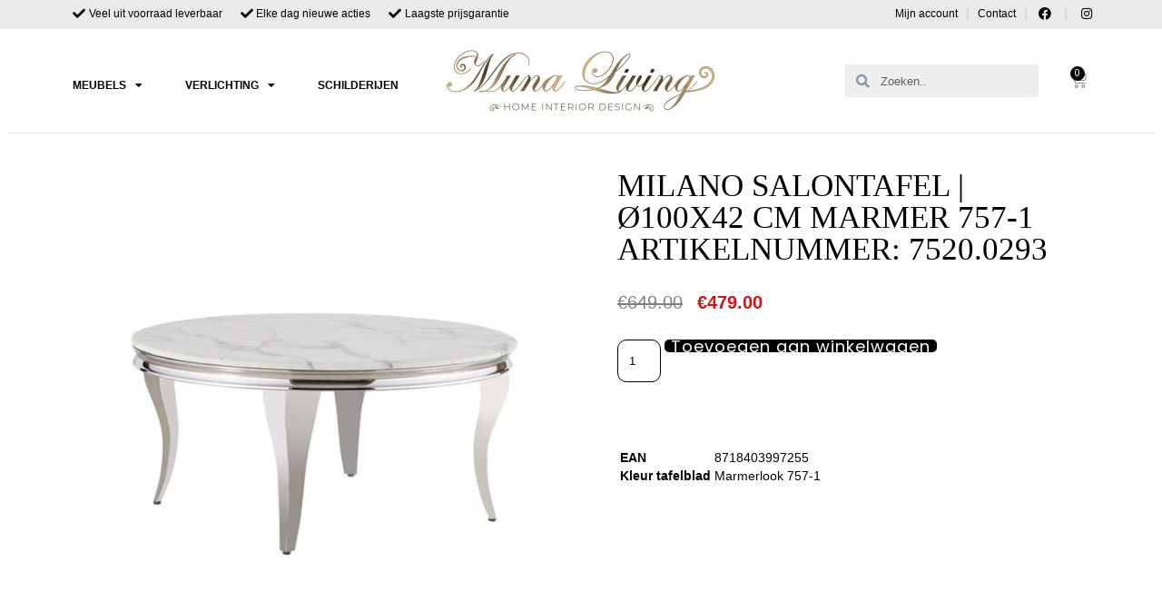

--- FILE ---
content_type: text/html; charset=UTF-8
request_url: https://munaliving.nl/meubels/tafels/milano-salontafel-o100x42-cm-marmer-757-1-artikelnummer-7520-0293/
body_size: 23969
content:
<!DOCTYPE html>
<html lang="nl" prefix="og: https://ogp.me/ns#">
<head>
	<meta charset="UTF-8">
	<meta name="viewport" content="width=device-width, initial-scale=1.0, viewport-fit=cover" />		
<!-- Google Tag Manager for WordPress by gtm4wp.com -->
<script data-cfasync="false" data-pagespeed-no-defer>
	var gtm4wp_datalayer_name = "dataLayer";
	var dataLayer = dataLayer || [];
</script>
<!-- End Google Tag Manager for WordPress by gtm4wp.com -->
<!-- Search Engine Optimization by Rank Math - https://s.rankmath.com/home -->
<title>MILANO SALONTAFEL | Ø100X42 CM MARMER 757-1 Artikelnummer: 7520.0293 - Muna Living</title><link rel="preload" as="style" href="https://fonts.googleapis.com/css?family=Poppins%3A100%2C100italic%2C200%2C200italic%2C300%2C300italic%2C400%2C400italic%2C500%2C500italic%2C600%2C600italic%2C700%2C700italic%2C800%2C800italic%2C900%2C900italic&#038;display=swap" /><link rel="stylesheet" href="https://fonts.googleapis.com/css?family=Poppins%3A100%2C100italic%2C200%2C200italic%2C300%2C300italic%2C400%2C400italic%2C500%2C500italic%2C600%2C600italic%2C700%2C700italic%2C800%2C800italic%2C900%2C900italic&#038;display=swap" media="print" onload="this.media='all'" /><noscript><link rel="stylesheet" href="https://fonts.googleapis.com/css?family=Poppins%3A100%2C100italic%2C200%2C200italic%2C300%2C300italic%2C400%2C400italic%2C500%2C500italic%2C600%2C600italic%2C700%2C700italic%2C800%2C800italic%2C900%2C900italic&#038;display=swap" /></noscript>
<meta name="description" content="EAN 8718403997255 Kleur tafelblad Marmerlook 757-1"/>
<meta name="robots" content="index, follow, max-snippet:-1, max-video-preview:-1, max-image-preview:large"/>
<link rel="canonical" href="https://munaliving.nl/meubels/tafels/milano-salontafel-o100x42-cm-marmer-757-1-artikelnummer-7520-0293/" />
<meta property="og:locale" content="nl_NL" />
<meta property="og:type" content="product" />
<meta property="og:title" content="MILANO SALONTAFEL | Ø100X42 CM MARMER 757-1 Artikelnummer: 7520.0293 - Muna Living" />
<meta property="og:description" content="EAN 8718403997255 Kleur tafelblad Marmerlook 757-1" />
<meta property="og:url" content="https://munaliving.nl/meubels/tafels/milano-salontafel-o100x42-cm-marmer-757-1-artikelnummer-7520-0293/" />
<meta property="og:site_name" content="Muna Living" />
<meta property="og:updated_time" content="2023-02-06T13:23:14+00:00" />
<meta property="og:image" content="https://munaliving.nl/wp-content/uploads/salontafel-7520_0293_1.jpg" />
<meta property="og:image:secure_url" content="https://munaliving.nl/wp-content/uploads/salontafel-7520_0293_1.jpg" />
<meta property="og:image:width" content="768" />
<meta property="og:image:height" content="768" />
<meta property="og:image:alt" content="MILANO SALONTAFEL | Ø100X42 CM MARMER 757-1 Artikelnummer: 7520.0293" />
<meta property="og:image:type" content="image/jpeg" />
<meta property="product:price:amount" content="479" />
<meta property="product:price:currency" content="EUR" />
<meta property="product:availability" content="instock" />
<meta name="twitter:card" content="summary_large_image" />
<meta name="twitter:title" content="MILANO SALONTAFEL | Ø100X42 CM MARMER 757-1 Artikelnummer: 7520.0293 - Muna Living" />
<meta name="twitter:description" content="EAN 8718403997255 Kleur tafelblad Marmerlook 757-1" />
<meta name="twitter:image" content="https://munaliving.nl/wp-content/uploads/salontafel-7520_0293_1.jpg" />
<meta name="twitter:label1" content="Price" />
<meta name="twitter:data1" content="&euro;479.00" />
<meta name="twitter:label2" content="Availability" />
<meta name="twitter:data2" content="In stock" />
<script type="application/ld+json" class="rank-math-schema">{"@context":"https://schema.org","@graph":[{"@type":["FurnitureStore","Organization"],"@id":"https://munaliving.nl/#organization","name":"Muna Living","url":"https://munaliving.nl","logo":{"@type":"ImageObject","@id":"https://munaliving.nl/#logo","url":"https://munaliving.nl/wp-content/uploads/Muna-living-logo-maart-01.png","contentUrl":"https://munaliving.nl/wp-content/uploads/Muna-living-logo-maart-01.png","caption":"Muna Living","inLanguage":"nl","width":"2481","height":"1392"},"openingHours":["Monday,Tuesday,Wednesday,Thursday,Friday,Saturday,Sunday 09:00-17:00"],"image":{"@id":"https://munaliving.nl/#logo"}},{"@type":"WebSite","@id":"https://munaliving.nl/#website","url":"https://munaliving.nl","name":"Muna Living","publisher":{"@id":"https://munaliving.nl/#organization"},"inLanguage":"nl"},{"@type":"ImageObject","@id":"https://munaliving.nl/wp-content/uploads/salontafel-7520_0293_1.jpg","url":"https://munaliving.nl/wp-content/uploads/salontafel-7520_0293_1.jpg","width":"768","height":"768","inLanguage":"nl"},{"@type":"ItemPage","@id":"https://munaliving.nl/meubels/tafels/milano-salontafel-o100x42-cm-marmer-757-1-artikelnummer-7520-0293/#webpage","url":"https://munaliving.nl/meubels/tafels/milano-salontafel-o100x42-cm-marmer-757-1-artikelnummer-7520-0293/","name":"MILANO SALONTAFEL | \u00d8100X42 CM MARMER 757-1 Artikelnummer: 7520.0293 - Muna Living","datePublished":"2022-03-01T00:00:00+00:00","dateModified":"2023-02-06T13:23:14+00:00","isPartOf":{"@id":"https://munaliving.nl/#website"},"primaryImageOfPage":{"@id":"https://munaliving.nl/wp-content/uploads/salontafel-7520_0293_1.jpg"},"inLanguage":"nl"},{"@type":"Product","name":"MILANO SALONTAFEL | \u00d8100X42 CM MARMER 757-1 Artikelnummer: 7520.0293 - Muna Living","description":"EAN 8718403997255 Kleur tafelblad Marmerlook 757-1","sku":"7520.0293","category":"Meubels","mainEntityOfPage":{"@id":"https://munaliving.nl/meubels/tafels/milano-salontafel-o100x42-cm-marmer-757-1-artikelnummer-7520-0293/#webpage"},"offers":{"@type":"Offer","price":"479.00","priceCurrency":"EUR","priceValidUntil":"2027-12-31","availability":"https://schema.org/InStock","itemCondition":"NewCondition","url":"https://munaliving.nl/meubels/tafels/milano-salontafel-o100x42-cm-marmer-757-1-artikelnummer-7520-0293/","seller":{"@type":"Organization","@id":"https://munaliving.nl/","name":"Muna Living","url":"https://munaliving.nl","logo":"https://munaliving.nl/wp-content/uploads/Muna-living-logo-maart-01.png"},"priceSpecification":{"price":"479","priceCurrency":"EUR","valueAddedTaxIncluded":"true"}},"@id":"https://munaliving.nl/meubels/tafels/milano-salontafel-o100x42-cm-marmer-757-1-artikelnummer-7520-0293/#richSnippet","image":{"@id":"https://munaliving.nl/wp-content/uploads/salontafel-7520_0293_1.jpg"}}]}</script>
<!-- /Rank Math WordPress SEO plugin -->

<link rel='dns-prefetch' href='//use.fontawesome.com' />
<link href='https://fonts.gstatic.com' crossorigin rel='preconnect' />
<link rel='stylesheet' id='wc-blocks-vendors-style-css' href='https://munaliving.nl/wp-content/plugins/woocommerce/packages/woocommerce-blocks/build/wc-blocks-vendors-style.css' type='text/css' media='all' />
<link rel='stylesheet' id='wc-blocks-style-css' href='https://munaliving.nl/wp-content/plugins/woocommerce/packages/woocommerce-blocks/build/wc-blocks-style.css' type='text/css' media='all' />
<link rel='stylesheet' id='photoswipe-css' href='https://munaliving.nl/wp-content/plugins/woocommerce/assets/css/photoswipe/photoswipe.min.css' type='text/css' media='all' />
<link rel='stylesheet' id='photoswipe-default-skin-css' href='https://munaliving.nl/wp-content/plugins/woocommerce/assets/css/photoswipe/default-skin/default-skin.min.css' type='text/css' media='all' />
<link rel='stylesheet' id='woocommerce-layout-css' href='https://munaliving.nl/wp-content/plugins/woocommerce/assets/css/woocommerce-layout.css' type='text/css' media='all' />
<link rel='stylesheet' id='woocommerce-smallscreen-css' href='https://munaliving.nl/wp-content/plugins/woocommerce/assets/css/woocommerce-smallscreen.css' type='text/css' media='only screen and (max-width: 768px)' />
<link rel='stylesheet' id='woocommerce-general-css' href='https://munaliving.nl/wp-content/plugins/woocommerce/assets/css/woocommerce.css' type='text/css' media='all' />
<style id='woocommerce-inline-inline-css' type='text/css'>
.woocommerce form .form-row .required { visibility: visible; }
</style>
<link rel='stylesheet' id='caramelomedia_main_css-css' href='https://munaliving.nl/wp-content/themes/caramelo/assets/css/main.css' type='text/css' media='all' />
<link rel='stylesheet' id='caramelomedia_woocommerce_css-css' href='https://munaliving.nl/wp-content/themes/caramelo/assets/css/woocommerce.css' type='text/css' media='all' />
<link rel='stylesheet' id='jet-cw-css' href='https://munaliving.nl/wp-content/plugins/jet-compare-wishlist/assets/css/jet-cw.css' type='text/css' media='all' />
<link rel='stylesheet' id='jet-cw-frontend-css' href='https://munaliving.nl/wp-content/plugins/jet-compare-wishlist/assets/css/lib/jet-cw-frontend-font/css/jet-cw-frontend-font.css' type='text/css' media='all' />
<link rel='stylesheet' id='font-awesome-css' href='https://munaliving.nl/wp-content/plugins/elementor/assets/lib/font-awesome/css/font-awesome.min.css' type='text/css' media='all' />
<link rel='stylesheet' id='jet-popup-frontend-css' href='https://munaliving.nl/wp-content/plugins/jet-popup/assets/css/jet-popup-frontend.css' type='text/css' media='all' />
<link rel='stylesheet' id='jet-woo-builder-css' href='https://munaliving.nl/wp-content/plugins/jet-woo-builder/assets/css/frontend.css' type='text/css' media='all' />
<style id='jet-woo-builder-inline-css' type='text/css'>
@font-face {
				font-family: "WooCommerce";
				src: url("https://munaliving.nl/wp-content/plugins/woocommerce/assets/fonts/WooCommerce.eot");
				src: url("https://munaliving.nl/wp-content/plugins/woocommerce/assets/fonts/WooCommerce.eot?#iefix") format("embedded-opentype"),
					url("https://munaliving.nl/wp-content/plugins/woocommerce/assets/fonts/WooCommerce.woff") format("woff"),
					url("https://munaliving.nl/wp-content/plugins/woocommerce/assets/fonts/WooCommerce.ttf") format("truetype"),
					url("https://munaliving.nl/wp-content/plugins/woocommerce/assets/fonts/WooCommerce.svg#WooCommerce") format("svg");
				font-weight: normal;
				font-style: normal;
			}
</style>
<link rel='stylesheet' id='jet-woo-builder-frontend-css' href='https://munaliving.nl/wp-content/plugins/jet-woo-builder/assets/css/lib/jetwoobuilder-frontend-font/css/jetwoobuilder-frontend-font.css' type='text/css' media='all' />
<link rel='stylesheet' id='mediaelement-css' href='https://munaliving.nl/wp-includes/js/mediaelement/mediaelementplayer-legacy.min.css' type='text/css' media='all' />
<link rel='stylesheet' id='jet-woo-product-gallery-css' href='https://munaliving.nl/wp-content/plugins/jet-woo-product-gallery/assets/css/jet-woo-product-gallery.css' type='text/css' media='all' />
<link rel='stylesheet' id='jet-elements-css' href='https://munaliving.nl/wp-content/plugins/jet-elements/assets/css/jet-elements.css' type='text/css' media='all' />
<link rel='stylesheet' id='jet-elements-skin-css' href='https://munaliving.nl/wp-content/plugins/jet-elements/assets/css/jet-elements-skin.css' type='text/css' media='all' />
<link rel='stylesheet' id='elementor-icons-css' href='https://munaliving.nl/wp-content/plugins/elementor/assets/lib/eicons/css/elementor-icons.min.css' type='text/css' media='all' />
<link rel='stylesheet' id='elementor-frontend-legacy-css' href='https://munaliving.nl/wp-content/plugins/elementor/assets/css/frontend-legacy.min.css' type='text/css' media='all' />
<link rel='stylesheet' id='elementor-frontend-css' href='https://munaliving.nl/wp-content/plugins/elementor/assets/css/frontend-lite.min.css' type='text/css' media='all' />
<link rel='stylesheet' id='elementor-post-11-css' href='https://munaliving.nl/wp-content/uploads/elementor/css/post-11.css' type='text/css' media='all' />
<link rel='stylesheet' id='powerpack-frontend-css' href='https://munaliving.nl/wp-content/plugins/powerpack-elements/assets/css/min/frontend.min.css' type='text/css' media='all' />
<link rel='stylesheet' id='wpforms-full-css' href='https://munaliving.nl/wp-content/plugins/wpforms/assets/css/wpforms-full.min.css' type='text/css' media='all' />
<link rel='stylesheet' id='elementor-pro-css' href='https://munaliving.nl/wp-content/plugins/elementor-pro/assets/css/frontend-lite.min.css' type='text/css' media='all' />
<link rel='stylesheet' id='elementor-global-css' href='https://munaliving.nl/wp-content/uploads/elementor/css/global.css' type='text/css' media='all' />
<link rel='stylesheet' id='elementor-post-1542-css' href='https://munaliving.nl/wp-content/uploads/elementor/css/post-1542.css' type='text/css' media='all' />
<link rel='stylesheet' id='elementor-post-243-css' href='https://munaliving.nl/wp-content/uploads/elementor/css/post-243.css' type='text/css' media='all' />
<link rel='stylesheet' id='elementor-post-249-css' href='https://munaliving.nl/wp-content/uploads/elementor/css/post-249.css' type='text/css' media='all' />
<link rel='stylesheet' id='elementor-post-262-css' href='https://munaliving.nl/wp-content/uploads/elementor/css/post-262.css' type='text/css' media='all' />
<link rel='stylesheet' id='mollie-gateway-icons-css' href='https://munaliving.nl/wp-content/plugins/mollie-payments-for-woocommerce/public/css/mollie-gateway-icons.min.css' type='text/css' media='screen' />
<link rel='stylesheet' id='jquery-chosen-css' href='https://munaliving.nl/wp-content/plugins/jet-search/assets/lib/chosen/chosen.min.css' type='text/css' media='all' />
<link rel='stylesheet' id='jet-search-css' href='https://munaliving.nl/wp-content/plugins/jet-search/assets/css/jet-search.css' type='text/css' media='all' />

<link rel='stylesheet' id='elementor-icons-shared-0-css' href='https://munaliving.nl/wp-content/plugins/elementor/assets/lib/font-awesome/css/fontawesome.min.css' type='text/css' media='all' />
<link rel='stylesheet' id='elementor-icons-fa-solid-css' href='https://munaliving.nl/wp-content/plugins/elementor/assets/lib/font-awesome/css/solid.min.css' type='text/css' media='all' />
<link rel='stylesheet' id='elementor-icons-fa-brands-css' href='https://munaliving.nl/wp-content/plugins/elementor/assets/lib/font-awesome/css/brands.min.css' type='text/css' media='all' />
<link rel='stylesheet' id='elementor-icons-fa-regular-css' href='https://munaliving.nl/wp-content/plugins/elementor/assets/lib/font-awesome/css/regular.min.css' type='text/css' media='all' />
<link rel="preconnect" href="https://fonts.gstatic.com/" crossorigin><script type='text/javascript' id='jquery-core-js-extra'>
/* <![CDATA[ */
var pp = {"ajax_url":"https:\/\/munaliving.nl\/wp-admin\/admin-ajax.php"};
/* ]]> */
</script>
<script type='text/javascript' src='https://munaliving.nl/wp-includes/js/jquery/jquery.min.js' id='jquery-core-js'></script>
<script type='text/javascript' src='https://munaliving.nl/wp-includes/js/jquery/jquery-migrate.min.js' id='jquery-migrate-js'></script>
<script type='text/javascript' src='https://munaliving.nl/wp-includes/js/imagesloaded.min.js' id='imagesLoaded-js'></script>
<script type='text/javascript' src='https://use.fontawesome.com/1ed694c00f.js' id='fontawesome-4-js'></script>

<!-- Google Tag Manager for WordPress by gtm4wp.com -->
<!-- GTM Container placement set to automatic -->
<script data-cfasync="false" data-pagespeed-no-defer>
	var dataLayer_content = {"pagePostType":"product","pagePostType2":"single-product","pagePostAuthor":"livingmuna"};
	dataLayer.push( dataLayer_content );
</script>
<script data-cfasync="false">
(function(w,d,s,l,i){w[l]=w[l]||[];w[l].push({'gtm.start':
new Date().getTime(),event:'gtm.js'});var f=d.getElementsByTagName(s)[0],
j=d.createElement(s),dl=l!='dataLayer'?'&l='+l:'';j.async=true;j.src=
'//www.googletagmanager.com/gtm.'+'js?id='+i+dl;f.parentNode.insertBefore(j,f);
})(window,document,'script','dataLayer','GTM-P5MXKRZ');
</script>
<!-- End Google Tag Manager -->
<!-- End Google Tag Manager for WordPress by gtm4wp.com -->    <!-- your code goes here -->
    	<noscript><style>.woocommerce-product-gallery{ opacity: 1 !important; }</style></noscript>
	<link rel="icon" href="https://munaliving.nl/wp-content/uploads/cropped-logo-munaliving-32x32.jpg" sizes="32x32" />
<link rel="icon" href="https://munaliving.nl/wp-content/uploads/cropped-logo-munaliving-192x192.jpg" sizes="192x192" />
<link rel="apple-touch-icon" href="https://munaliving.nl/wp-content/uploads/cropped-logo-munaliving-180x180.jpg" />
<meta name="msapplication-TileImage" content="https://munaliving.nl/wp-content/uploads/cropped-logo-munaliving-270x270.jpg" />
</head>
<body class="product-template-default single single-product postid-937 wp-custom-logo theme-caramelo woocommerce woocommerce-page woocommerce-no-js elementor-default elementor-template-full-width elementor-kit-11 elementor-page-262">

<!-- GTM Container placement set to automatic -->
<!-- Google Tag Manager (noscript) -->
				<noscript><iframe src="https://www.googletagmanager.com/ns.html?id=GTM-P5MXKRZ" height="0" width="0" style="display:none;visibility:hidden" aria-hidden="true"></iframe></noscript>
<!-- End Google Tag Manager (noscript) -->		<div data-elementor-type="header" data-elementor-id="243" class="elementor elementor-243 elementor-location-header">
					<div class="elementor-section-wrap">
								<section class="elementor-section elementor-top-section elementor-element elementor-element-e8cbbda elementor-section-stretched elementor-section-boxed elementor-section-height-default elementor-section-height-default" data-id="e8cbbda" data-element_type="section" data-settings="{&quot;stretch_section&quot;:&quot;section-stretched&quot;,&quot;jet_parallax_layout_list&quot;:[{&quot;jet_parallax_layout_image&quot;:{&quot;url&quot;:&quot;&quot;,&quot;id&quot;:&quot;&quot;},&quot;_id&quot;:&quot;adb6a65&quot;,&quot;jet_parallax_layout_image_tablet&quot;:{&quot;url&quot;:&quot;&quot;,&quot;id&quot;:&quot;&quot;},&quot;jet_parallax_layout_image_mobile&quot;:{&quot;url&quot;:&quot;&quot;,&quot;id&quot;:&quot;&quot;},&quot;jet_parallax_layout_speed&quot;:{&quot;unit&quot;:&quot;%&quot;,&quot;size&quot;:50,&quot;sizes&quot;:[]},&quot;jet_parallax_layout_type&quot;:&quot;scroll&quot;,&quot;jet_parallax_layout_direction&quot;:null,&quot;jet_parallax_layout_fx_direction&quot;:null,&quot;jet_parallax_layout_z_index&quot;:&quot;&quot;,&quot;jet_parallax_layout_bg_x&quot;:50,&quot;jet_parallax_layout_bg_x_tablet&quot;:&quot;&quot;,&quot;jet_parallax_layout_bg_x_mobile&quot;:&quot;&quot;,&quot;jet_parallax_layout_bg_y&quot;:50,&quot;jet_parallax_layout_bg_y_tablet&quot;:&quot;&quot;,&quot;jet_parallax_layout_bg_y_mobile&quot;:&quot;&quot;,&quot;jet_parallax_layout_bg_size&quot;:&quot;auto&quot;,&quot;jet_parallax_layout_bg_size_tablet&quot;:&quot;&quot;,&quot;jet_parallax_layout_bg_size_mobile&quot;:&quot;&quot;,&quot;jet_parallax_layout_animation_prop&quot;:&quot;transform&quot;,&quot;jet_parallax_layout_on&quot;:[&quot;desktop&quot;,&quot;tablet&quot;]}],&quot;background_background&quot;:&quot;classic&quot;}">
						<div class="elementor-container elementor-column-gap-default">
							<div class="elementor-row">
					<div class="elementor-column elementor-col-50 elementor-top-column elementor-element elementor-element-110952b elementor-hidden-mobile" data-id="110952b" data-element_type="column">
			<div class="elementor-column-wrap elementor-element-populated">
							<div class="elementor-widget-wrap">
						<div class="elementor-element elementor-element-2b848fa elementor-icon-list--layout-inline elementor-align-left elementor-list-item-link-full_width elementor-widget elementor-widget-icon-list" data-id="2b848fa" data-element_type="widget" data-widget_type="icon-list.default">
				<div class="elementor-widget-container">
			<link rel="stylesheet" href="https://munaliving.nl/wp-content/plugins/elementor/assets/css/widget-icon-list.min.css">		<ul class="elementor-icon-list-items elementor-inline-items">
							<li class="elementor-icon-list-item elementor-inline-item">
											<span class="elementor-icon-list-icon">
							<i aria-hidden="true" class="fas fa-check"></i>						</span>
										<span class="elementor-icon-list-text">Veel uit voorraad leverbaar</span>
									</li>
								<li class="elementor-icon-list-item elementor-inline-item">
											<span class="elementor-icon-list-icon">
							<i aria-hidden="true" class="fas fa-check"></i>						</span>
										<span class="elementor-icon-list-text">Elke dag nieuwe acties</span>
									</li>
								<li class="elementor-icon-list-item elementor-inline-item">
											<span class="elementor-icon-list-icon">
							<i aria-hidden="true" class="fas fa-check"></i>						</span>
										<span class="elementor-icon-list-text">Laagste prijsgarantie</span>
									</li>
						</ul>
				</div>
				</div>
						</div>
					</div>
		</div>
				<div class="elementor-column elementor-col-50 elementor-top-column elementor-element elementor-element-c600e9f" data-id="c600e9f" data-element_type="column">
			<div class="elementor-column-wrap elementor-element-populated">
							<div class="elementor-widget-wrap">
						<div class="elementor-element elementor-element-1b0f53e elementor-icon-list--layout-inline elementor-align-right elementor-mobile-align-center elementor-list-item-link-full_width elementor-widget elementor-widget-icon-list" data-id="1b0f53e" data-element_type="widget" data-widget_type="icon-list.default">
				<div class="elementor-widget-container">
					<ul class="elementor-icon-list-items elementor-inline-items">
							<li class="elementor-icon-list-item elementor-inline-item">
										<span class="elementor-icon-list-text">Mijn account</span>
									</li>
								<li class="elementor-icon-list-item elementor-inline-item">
											<a href="/contact/">

											<span class="elementor-icon-list-text">Contact</span>
											</a>
									</li>
								<li class="elementor-icon-list-item elementor-inline-item">
											<a href="https://www.facebook.com/profile.php?id=100086185082122" target="_blank">

												<span class="elementor-icon-list-icon">
							<i aria-hidden="true" class="fab fa-facebook-f"></i>						</span>
										<span class="elementor-icon-list-text"></span>
											</a>
									</li>
								<li class="elementor-icon-list-item elementor-inline-item">
											<a href="https://www.instagram.com/munaliving.nl/" target="_blank">

												<span class="elementor-icon-list-icon">
							<i aria-hidden="true" class="fab fa-instagram"></i>						</span>
										<span class="elementor-icon-list-text"></span>
											</a>
									</li>
						</ul>
				</div>
				</div>
						</div>
					</div>
		</div>
								</div>
					</div>
		</section>
				<section class="elementor-section elementor-top-section elementor-element elementor-element-96f3113 elementor-section-stretched elementor-hidden-tablet elementor-hidden-mobile elementor-section-boxed elementor-section-height-default elementor-section-height-default" data-id="96f3113" data-element_type="section" data-settings="{&quot;stretch_section&quot;:&quot;section-stretched&quot;,&quot;jet_parallax_layout_list&quot;:[{&quot;jet_parallax_layout_image&quot;:{&quot;url&quot;:&quot;&quot;,&quot;id&quot;:&quot;&quot;},&quot;_id&quot;:&quot;021331a&quot;,&quot;jet_parallax_layout_image_tablet&quot;:{&quot;url&quot;:&quot;&quot;,&quot;id&quot;:&quot;&quot;},&quot;jet_parallax_layout_image_mobile&quot;:{&quot;url&quot;:&quot;&quot;,&quot;id&quot;:&quot;&quot;},&quot;jet_parallax_layout_speed&quot;:{&quot;unit&quot;:&quot;%&quot;,&quot;size&quot;:50,&quot;sizes&quot;:[]},&quot;jet_parallax_layout_type&quot;:&quot;scroll&quot;,&quot;jet_parallax_layout_direction&quot;:null,&quot;jet_parallax_layout_fx_direction&quot;:null,&quot;jet_parallax_layout_z_index&quot;:&quot;&quot;,&quot;jet_parallax_layout_bg_x&quot;:50,&quot;jet_parallax_layout_bg_x_tablet&quot;:&quot;&quot;,&quot;jet_parallax_layout_bg_x_mobile&quot;:&quot;&quot;,&quot;jet_parallax_layout_bg_y&quot;:50,&quot;jet_parallax_layout_bg_y_tablet&quot;:&quot;&quot;,&quot;jet_parallax_layout_bg_y_mobile&quot;:&quot;&quot;,&quot;jet_parallax_layout_bg_size&quot;:&quot;auto&quot;,&quot;jet_parallax_layout_bg_size_tablet&quot;:&quot;&quot;,&quot;jet_parallax_layout_bg_size_mobile&quot;:&quot;&quot;,&quot;jet_parallax_layout_animation_prop&quot;:&quot;transform&quot;,&quot;jet_parallax_layout_on&quot;:[&quot;desktop&quot;,&quot;tablet&quot;]}]}">
						<div class="elementor-container elementor-column-gap-default">
							<div class="elementor-row">
					<div class="elementor-column elementor-col-25 elementor-top-column elementor-element elementor-element-cf8dc89" data-id="cf8dc89" data-element_type="column">
			<div class="elementor-column-wrap elementor-element-populated">
							<div class="elementor-widget-wrap">
						<div class="elementor-element elementor-element-99022c6 elementor-nav-menu__align-center elementor-nav-menu--stretch elementor-widget__width-auto elementor-nav-menu--dropdown-tablet elementor-nav-menu__text-align-aside elementor-nav-menu--toggle elementor-nav-menu--burger elementor-widget elementor-widget-nav-menu" data-id="99022c6" data-element_type="widget" data-settings="{&quot;full_width&quot;:&quot;stretch&quot;,&quot;layout&quot;:&quot;horizontal&quot;,&quot;submenu_icon&quot;:{&quot;value&quot;:&quot;&lt;i class=\&quot;fas fa-caret-down\&quot;&gt;&lt;\/i&gt;&quot;,&quot;library&quot;:&quot;fa-solid&quot;},&quot;toggle&quot;:&quot;burger&quot;}" data-widget_type="nav-menu.default">
				<div class="elementor-widget-container">
			<link rel="stylesheet" href="https://munaliving.nl/wp-content/plugins/elementor-pro/assets/css/widget-nav-menu.min.css">			<nav migration_allowed="1" migrated="0" class="elementor-nav-menu--main elementor-nav-menu__container elementor-nav-menu--layout-horizontal e--pointer-none">
				<ul id="menu-1-99022c6" class="elementor-nav-menu"><li class="menu-item menu-item-type-taxonomy menu-item-object-product_cat current-product-ancestor current-menu-parent current-product-parent menu-item-has-children menu-item-1739"><a href="https://munaliving.nl/meubels/" class="elementor-item">Meubels</a>
<ul class="sub-menu elementor-nav-menu--dropdown">
	<li class="menu-item menu-item-type-taxonomy menu-item-object-product_cat menu-item-281"><a href="https://munaliving.nl/meubels/banken/" class="elementor-sub-item">Banken</a></li>
	<li class="menu-item menu-item-type-taxonomy menu-item-object-product_cat menu-item-282"><a href="https://munaliving.nl/meubels/stoelen/" class="elementor-sub-item">Stoelen</a></li>
	<li class="menu-item menu-item-type-taxonomy menu-item-object-product_cat current-product-ancestor current-menu-parent current-product-parent menu-item-has-children menu-item-283"><a href="https://munaliving.nl/meubels/tafels/" class="elementor-sub-item">Tafels</a>
	<ul class="sub-menu elementor-nav-menu--dropdown">
		<li class="menu-item menu-item-type-taxonomy menu-item-object-product_cat menu-item-878"><a href="https://munaliving.nl/meubels/tafels/eettafels/" class="elementor-sub-item">Eettafels</a></li>
		<li class="menu-item menu-item-type-taxonomy menu-item-object-product_cat current-product-ancestor current-menu-parent current-product-parent menu-item-879"><a href="https://munaliving.nl/meubels/tafels/salontafels/" class="elementor-sub-item">Salontafels</a></li>
		<li class="menu-item menu-item-type-taxonomy menu-item-object-product_cat menu-item-1457"><a href="https://munaliving.nl/meubels/tafels/bijzettafels/" class="elementor-sub-item">Bijzettafels</a></li>
		<li class="menu-item menu-item-type-taxonomy menu-item-object-product_cat menu-item-1458"><a href="https://munaliving.nl/meubels/tafels/tv-meubelen/" class="elementor-sub-item">TV meubelen</a></li>
	</ul>
</li>
	<li class="menu-item menu-item-type-taxonomy menu-item-object-product_cat menu-item-2436"><a href="https://munaliving.nl/dressoir/" class="elementor-sub-item">Dressoirs</a></li>
</ul>
</li>
<li class="menu-item menu-item-type-taxonomy menu-item-object-product_cat menu-item-has-children menu-item-1906"><a href="https://munaliving.nl/verlichting/" class="elementor-item">Verlichting</a>
<ul class="sub-menu elementor-nav-menu--dropdown">
	<li class="menu-item menu-item-type-taxonomy menu-item-object-product_cat menu-item-1907"><a href="https://munaliving.nl/verlichting/hanglampen/" class="elementor-sub-item">Hanglampen</a></li>
	<li class="menu-item menu-item-type-taxonomy menu-item-object-product_cat menu-item-1908"><a href="https://munaliving.nl/verlichting/staande-lampen/" class="elementor-sub-item">Staande lampen</a></li>
	<li class="menu-item menu-item-type-taxonomy menu-item-object-product_cat menu-item-1909"><a href="https://munaliving.nl/verlichting/tafellampen/" class="elementor-sub-item">Tafellampen</a></li>
	<li class="menu-item menu-item-type-taxonomy menu-item-object-product_cat menu-item-1910"><a href="https://munaliving.nl/verlichting/wandlampen/" class="elementor-sub-item">Wandlampen</a></li>
</ul>
</li>
<li class="menu-item menu-item-type-taxonomy menu-item-object-product_cat menu-item-285"><a href="https://munaliving.nl/woonaccessoires/schilderijen/" class="elementor-item">Schilderijen</a></li>
</ul>			</nav>
					<div class="elementor-menu-toggle" role="button" tabindex="0" aria-label="Menu toggle" aria-expanded="false">
			<i aria-hidden="true" role="presentation" class="elementor-menu-toggle__icon--open eicon-menu-bar"></i><i aria-hidden="true" role="presentation" class="elementor-menu-toggle__icon--close eicon-close"></i>			<span class="elementor-screen-only">Menu</span>
		</div>
					<nav class="elementor-nav-menu--dropdown elementor-nav-menu__container" aria-hidden="true">
				<ul id="menu-2-99022c6" class="elementor-nav-menu"><li class="menu-item menu-item-type-taxonomy menu-item-object-product_cat current-product-ancestor current-menu-parent current-product-parent menu-item-has-children menu-item-1739"><a href="https://munaliving.nl/meubels/" class="elementor-item" tabindex="-1">Meubels</a>
<ul class="sub-menu elementor-nav-menu--dropdown">
	<li class="menu-item menu-item-type-taxonomy menu-item-object-product_cat menu-item-281"><a href="https://munaliving.nl/meubels/banken/" class="elementor-sub-item" tabindex="-1">Banken</a></li>
	<li class="menu-item menu-item-type-taxonomy menu-item-object-product_cat menu-item-282"><a href="https://munaliving.nl/meubels/stoelen/" class="elementor-sub-item" tabindex="-1">Stoelen</a></li>
	<li class="menu-item menu-item-type-taxonomy menu-item-object-product_cat current-product-ancestor current-menu-parent current-product-parent menu-item-has-children menu-item-283"><a href="https://munaliving.nl/meubels/tafels/" class="elementor-sub-item" tabindex="-1">Tafels</a>
	<ul class="sub-menu elementor-nav-menu--dropdown">
		<li class="menu-item menu-item-type-taxonomy menu-item-object-product_cat menu-item-878"><a href="https://munaliving.nl/meubels/tafels/eettafels/" class="elementor-sub-item" tabindex="-1">Eettafels</a></li>
		<li class="menu-item menu-item-type-taxonomy menu-item-object-product_cat current-product-ancestor current-menu-parent current-product-parent menu-item-879"><a href="https://munaliving.nl/meubels/tafels/salontafels/" class="elementor-sub-item" tabindex="-1">Salontafels</a></li>
		<li class="menu-item menu-item-type-taxonomy menu-item-object-product_cat menu-item-1457"><a href="https://munaliving.nl/meubels/tafels/bijzettafels/" class="elementor-sub-item" tabindex="-1">Bijzettafels</a></li>
		<li class="menu-item menu-item-type-taxonomy menu-item-object-product_cat menu-item-1458"><a href="https://munaliving.nl/meubels/tafels/tv-meubelen/" class="elementor-sub-item" tabindex="-1">TV meubelen</a></li>
	</ul>
</li>
	<li class="menu-item menu-item-type-taxonomy menu-item-object-product_cat menu-item-2436"><a href="https://munaliving.nl/dressoir/" class="elementor-sub-item" tabindex="-1">Dressoirs</a></li>
</ul>
</li>
<li class="menu-item menu-item-type-taxonomy menu-item-object-product_cat menu-item-has-children menu-item-1906"><a href="https://munaliving.nl/verlichting/" class="elementor-item" tabindex="-1">Verlichting</a>
<ul class="sub-menu elementor-nav-menu--dropdown">
	<li class="menu-item menu-item-type-taxonomy menu-item-object-product_cat menu-item-1907"><a href="https://munaliving.nl/verlichting/hanglampen/" class="elementor-sub-item" tabindex="-1">Hanglampen</a></li>
	<li class="menu-item menu-item-type-taxonomy menu-item-object-product_cat menu-item-1908"><a href="https://munaliving.nl/verlichting/staande-lampen/" class="elementor-sub-item" tabindex="-1">Staande lampen</a></li>
	<li class="menu-item menu-item-type-taxonomy menu-item-object-product_cat menu-item-1909"><a href="https://munaliving.nl/verlichting/tafellampen/" class="elementor-sub-item" tabindex="-1">Tafellampen</a></li>
	<li class="menu-item menu-item-type-taxonomy menu-item-object-product_cat menu-item-1910"><a href="https://munaliving.nl/verlichting/wandlampen/" class="elementor-sub-item" tabindex="-1">Wandlampen</a></li>
</ul>
</li>
<li class="menu-item menu-item-type-taxonomy menu-item-object-product_cat menu-item-285"><a href="https://munaliving.nl/woonaccessoires/schilderijen/" class="elementor-item" tabindex="-1">Schilderijen</a></li>
</ul>			</nav>
				</div>
				</div>
						</div>
					</div>
		</div>
				<div class="elementor-column elementor-col-25 elementor-top-column elementor-element elementor-element-c53614a" data-id="c53614a" data-element_type="column">
			<div class="elementor-column-wrap elementor-element-populated">
							<div class="elementor-widget-wrap">
						<div class="elementor-element elementor-element-6ea16ce elementor-widget elementor-widget-theme-site-logo elementor-widget-image" data-id="6ea16ce" data-element_type="widget" data-widget_type="theme-site-logo.default">
				<div class="elementor-widget-container">
			<style>/*! elementor - v3.10.2 - 29-01-2023 */
.elementor-widget-image{text-align:center}.elementor-widget-image a{display:inline-block}.elementor-widget-image a img[src$=".svg"]{width:48px}.elementor-widget-image img{vertical-align:middle;display:inline-block}</style>					<div class="elementor-image">
													<a href="https://munaliving.nl">
							<img src="https://munaliving.nl/wp-content/uploads/elementor/thumbs/logo-munaliving-q1rj1819eq0kk4lrzr452e8iikqs4ao5leesdvj2ec.jpg" title="logo-munaliving" alt="logo-munaliving" loading="lazy" />								</a>
														</div>
						</div>
				</div>
						</div>
					</div>
		</div>
				<div class="elementor-column elementor-col-25 elementor-top-column elementor-element elementor-element-8fd6fb8" data-id="8fd6fb8" data-element_type="column">
			<div class="elementor-column-wrap elementor-element-populated">
							<div class="elementor-widget-wrap">
						<div class="elementor-element elementor-element-21131f4 elementor-search-form--skin-minimal elementor-widget elementor-widget-search-form" data-id="21131f4" data-element_type="widget" data-settings="{&quot;skin&quot;:&quot;minimal&quot;}" data-widget_type="search-form.default">
				<div class="elementor-widget-container">
			<link rel="stylesheet" href="https://munaliving.nl/wp-content/plugins/elementor-pro/assets/css/widget-theme-elements.min.css">		<form class="elementor-search-form" role="search" action="https://munaliving.nl" method="get">
									<div class="elementor-search-form__container">
									<div class="elementor-search-form__icon">
						<i aria-hidden="true" class="fas fa-search"></i>						<span class="elementor-screen-only">Zoeken</span>
					</div>
								<input placeholder="Zoeken.." class="elementor-search-form__input" type="search" name="s" title="Zoeken" value="">
															</div>
		</form>
				</div>
				</div>
						</div>
					</div>
		</div>
				<div class="elementor-column elementor-col-25 elementor-top-column elementor-element elementor-element-145e583 elementor-hidden-tablet elementor-hidden-mobile" data-id="145e583" data-element_type="column">
			<div class="elementor-column-wrap elementor-element-populated">
							<div class="elementor-widget-wrap">
						<div class="elementor-element elementor-element-7895fe3 elementor-widget__width-auto toggle-icon--cart-medium elementor-menu-cart--items-indicator-bubble elementor-menu-cart--cart-type-side-cart elementor-menu-cart--show-remove-button-yes elementor-widget elementor-widget-woocommerce-menu-cart" data-id="7895fe3" data-element_type="widget" data-settings="{&quot;cart_type&quot;:&quot;side-cart&quot;,&quot;open_cart&quot;:&quot;click&quot;,&quot;automatically_open_cart&quot;:&quot;no&quot;}" data-widget_type="woocommerce-menu-cart.default">
				<div class="elementor-widget-container">
			<link rel="stylesheet" href="https://munaliving.nl/wp-content/plugins/elementor-pro/assets/css/widget-woocommerce.min.css">		<div class="elementor-menu-cart__wrapper">
							<div class="elementor-menu-cart__toggle_wrapper">
					<div class="elementor-menu-cart__container elementor-lightbox" aria-hidden="true">
						<div class="elementor-menu-cart__main" aria-hidden="true">
							<div class="elementor-menu-cart__close-button"></div>
							<div class="widget_shopping_cart_content">
															</div>
						</div>
					</div>
							<div class="elementor-menu-cart__toggle elementor-button-wrapper">
			<a id="elementor-menu-cart__toggle_button" href="#" class="elementor-menu-cart__toggle_button elementor-button elementor-size-sm" aria-expanded="false">
				<span class="elementor-button-text"><span class="woocommerce-Price-amount amount"><bdi><span class="woocommerce-Price-currencySymbol">&euro;</span>0.00</bdi></span></span>
				<span class="elementor-button-icon">
					<span class="elementor-button-icon-qty" data-counter="0">0</span>
					<i class="eicon-cart-medium"></i>					<span class="elementor-screen-only">Winkelwagen</span>
				</span>
			</a>
		</div>
						</div>
					</div> <!-- close elementor-menu-cart__wrapper -->
				</div>
				</div>
						</div>
					</div>
		</div>
								</div>
					</div>
		</section>
				<section class="elementor-section elementor-top-section elementor-element elementor-element-6a5f637 elementor-section-stretched elementor-hidden-desktop elementor-section-boxed elementor-section-height-default elementor-section-height-default" data-id="6a5f637" data-element_type="section" data-settings="{&quot;stretch_section&quot;:&quot;section-stretched&quot;,&quot;jet_parallax_layout_list&quot;:[{&quot;jet_parallax_layout_image&quot;:{&quot;url&quot;:&quot;&quot;,&quot;id&quot;:&quot;&quot;},&quot;_id&quot;:&quot;021331a&quot;,&quot;jet_parallax_layout_image_tablet&quot;:{&quot;url&quot;:&quot;&quot;,&quot;id&quot;:&quot;&quot;},&quot;jet_parallax_layout_image_mobile&quot;:{&quot;url&quot;:&quot;&quot;,&quot;id&quot;:&quot;&quot;},&quot;jet_parallax_layout_speed&quot;:{&quot;unit&quot;:&quot;%&quot;,&quot;size&quot;:50,&quot;sizes&quot;:[]},&quot;jet_parallax_layout_type&quot;:&quot;scroll&quot;,&quot;jet_parallax_layout_direction&quot;:null,&quot;jet_parallax_layout_fx_direction&quot;:null,&quot;jet_parallax_layout_z_index&quot;:&quot;&quot;,&quot;jet_parallax_layout_bg_x&quot;:50,&quot;jet_parallax_layout_bg_x_tablet&quot;:&quot;&quot;,&quot;jet_parallax_layout_bg_x_mobile&quot;:&quot;&quot;,&quot;jet_parallax_layout_bg_y&quot;:50,&quot;jet_parallax_layout_bg_y_tablet&quot;:&quot;&quot;,&quot;jet_parallax_layout_bg_y_mobile&quot;:&quot;&quot;,&quot;jet_parallax_layout_bg_size&quot;:&quot;auto&quot;,&quot;jet_parallax_layout_bg_size_tablet&quot;:&quot;&quot;,&quot;jet_parallax_layout_bg_size_mobile&quot;:&quot;&quot;,&quot;jet_parallax_layout_animation_prop&quot;:&quot;transform&quot;,&quot;jet_parallax_layout_on&quot;:[&quot;desktop&quot;,&quot;tablet&quot;]}]}">
						<div class="elementor-container elementor-column-gap-default">
							<div class="elementor-row">
					<div class="elementor-column elementor-col-25 elementor-top-column elementor-element elementor-element-9436341" data-id="9436341" data-element_type="column">
			<div class="elementor-column-wrap elementor-element-populated">
							<div class="elementor-widget-wrap">
						<div class="elementor-element elementor-element-5233d78 elementor-widget elementor-widget-image" data-id="5233d78" data-element_type="widget" data-widget_type="image.default">
				<div class="elementor-widget-container">
								<div class="elementor-image">
													<a href="https://munaliving.nl">
							<img src="https://munaliving.nl/wp-content/uploads/elementor/thumbs/logo-munaliving-q1rj1819eq0kk4lrzr452e8iikqs4ao5leesdvj2ec.jpg" title="logo-munaliving" alt="logo-munaliving" loading="lazy" />								</a>
														</div>
						</div>
				</div>
						</div>
					</div>
		</div>
				<div class="elementor-column elementor-col-25 elementor-top-column elementor-element elementor-element-653d243 elementor-hidden-desktop" data-id="653d243" data-element_type="column">
			<div class="elementor-column-wrap elementor-element-populated">
							<div class="elementor-widget-wrap">
						<div class="elementor-element elementor-element-722fc54 elementor-widget__width-auto toggle-icon--cart-medium elementor-menu-cart--items-indicator-bubble elementor-menu-cart--cart-type-side-cart elementor-menu-cart--show-remove-button-yes elementor-widget elementor-widget-woocommerce-menu-cart" data-id="722fc54" data-element_type="widget" data-settings="{&quot;cart_type&quot;:&quot;side-cart&quot;,&quot;open_cart&quot;:&quot;click&quot;,&quot;automatically_open_cart&quot;:&quot;no&quot;}" data-widget_type="woocommerce-menu-cart.default">
				<div class="elementor-widget-container">
					<div class="elementor-menu-cart__wrapper">
							<div class="elementor-menu-cart__toggle_wrapper">
					<div class="elementor-menu-cart__container elementor-lightbox" aria-hidden="true">
						<div class="elementor-menu-cart__main" aria-hidden="true">
							<div class="elementor-menu-cart__close-button"></div>
							<div class="widget_shopping_cart_content">
															</div>
						</div>
					</div>
							<div class="elementor-menu-cart__toggle elementor-button-wrapper">
			<a id="elementor-menu-cart__toggle_button" href="#" class="elementor-menu-cart__toggle_button elementor-button elementor-size-sm" aria-expanded="false">
				<span class="elementor-button-text"><span class="woocommerce-Price-amount amount"><bdi><span class="woocommerce-Price-currencySymbol">&euro;</span>0.00</bdi></span></span>
				<span class="elementor-button-icon">
					<span class="elementor-button-icon-qty" data-counter="0">0</span>
					<i class="eicon-cart-medium"></i>					<span class="elementor-screen-only">Winkelwagen</span>
				</span>
			</a>
		</div>
						</div>
					</div> <!-- close elementor-menu-cart__wrapper -->
				</div>
				</div>
						</div>
					</div>
		</div>
				<div class="elementor-column elementor-col-25 elementor-top-column elementor-element elementor-element-4acb1d1" data-id="4acb1d1" data-element_type="column">
			<div class="elementor-column-wrap elementor-element-populated">
							<div class="elementor-widget-wrap">
						<div class="elementor-element elementor-element-898e7b1 elementor-search-form--skin-minimal elementor-widget elementor-widget-search-form" data-id="898e7b1" data-element_type="widget" data-settings="{&quot;skin&quot;:&quot;minimal&quot;}" data-widget_type="search-form.default">
				<div class="elementor-widget-container">
					<form class="elementor-search-form" role="search" action="https://munaliving.nl" method="get">
									<div class="elementor-search-form__container">
									<div class="elementor-search-form__icon">
						<i aria-hidden="true" class="fas fa-search"></i>						<span class="elementor-screen-only">Zoeken</span>
					</div>
								<input placeholder="Zoeken.." class="elementor-search-form__input" type="search" name="s" title="Zoeken" value="">
															</div>
		</form>
				</div>
				</div>
						</div>
					</div>
		</div>
				<div class="elementor-column elementor-col-25 elementor-top-column elementor-element elementor-element-9ac0165" data-id="9ac0165" data-element_type="column">
			<div class="elementor-column-wrap elementor-element-populated">
							<div class="elementor-widget-wrap">
						<div class="elementor-element elementor-element-07e081e elementor-nav-menu__align-center elementor-nav-menu--stretch elementor-widget__width-auto elementor-nav-menu--dropdown-tablet elementor-nav-menu__text-align-aside elementor-nav-menu--toggle elementor-nav-menu--burger elementor-widget elementor-widget-nav-menu" data-id="07e081e" data-element_type="widget" data-settings="{&quot;full_width&quot;:&quot;stretch&quot;,&quot;layout&quot;:&quot;horizontal&quot;,&quot;submenu_icon&quot;:{&quot;value&quot;:&quot;&lt;i class=\&quot;fas fa-caret-down\&quot;&gt;&lt;\/i&gt;&quot;,&quot;library&quot;:&quot;fa-solid&quot;},&quot;toggle&quot;:&quot;burger&quot;}" data-widget_type="nav-menu.default">
				<div class="elementor-widget-container">
						<nav migration_allowed="1" migrated="0" class="elementor-nav-menu--main elementor-nav-menu__container elementor-nav-menu--layout-horizontal e--pointer-none">
				<ul id="menu-1-07e081e" class="elementor-nav-menu"><li class="menu-item menu-item-type-taxonomy menu-item-object-product_cat current-product-ancestor current-menu-parent current-product-parent menu-item-has-children menu-item-1924"><a href="https://munaliving.nl/meubels/" class="elementor-item">Meubels</a>
<ul class="sub-menu elementor-nav-menu--dropdown">
	<li class="menu-item menu-item-type-taxonomy menu-item-object-product_cat menu-item-1925"><a href="https://munaliving.nl/meubels/banken/" class="elementor-sub-item">Banken</a></li>
	<li class="menu-item menu-item-type-taxonomy menu-item-object-product_cat menu-item-1926"><a href="https://munaliving.nl/meubels/stoelen/" class="elementor-sub-item">Stoelen</a></li>
	<li class="menu-item menu-item-type-taxonomy menu-item-object-product_cat current-product-ancestor current-menu-parent current-product-parent menu-item-has-children menu-item-1927"><a href="https://munaliving.nl/meubels/tafels/" class="elementor-sub-item">Tafels</a>
	<ul class="sub-menu elementor-nav-menu--dropdown">
		<li class="menu-item menu-item-type-taxonomy menu-item-object-product_cat menu-item-1928"><a href="https://munaliving.nl/meubels/tafels/bijzettafels/" class="elementor-sub-item">Bijzettafels</a></li>
		<li class="menu-item menu-item-type-taxonomy menu-item-object-product_cat menu-item-1929"><a href="https://munaliving.nl/meubels/tafels/eettafels/" class="elementor-sub-item">Eettafels</a></li>
		<li class="menu-item menu-item-type-taxonomy menu-item-object-product_cat current-product-ancestor current-menu-parent current-product-parent menu-item-1930"><a href="https://munaliving.nl/meubels/tafels/salontafels/" class="elementor-sub-item">Salontafels</a></li>
		<li class="menu-item menu-item-type-taxonomy menu-item-object-product_cat menu-item-1931"><a href="https://munaliving.nl/meubels/tafels/tv-meubelen/" class="elementor-sub-item">TV meubelen</a></li>
	</ul>
</li>
	<li class="menu-item menu-item-type-taxonomy menu-item-object-product_cat menu-item-2435"><a href="https://munaliving.nl/dressoir/" class="elementor-sub-item">Dressoirs</a></li>
</ul>
</li>
<li class="menu-item menu-item-type-taxonomy menu-item-object-product_cat menu-item-has-children menu-item-1932"><a href="https://munaliving.nl/verlichting/" class="elementor-item">Verlichting</a>
<ul class="sub-menu elementor-nav-menu--dropdown">
	<li class="menu-item menu-item-type-taxonomy menu-item-object-product_cat menu-item-1933"><a href="https://munaliving.nl/verlichting/hanglampen/" class="elementor-sub-item">Hanglampen</a></li>
	<li class="menu-item menu-item-type-taxonomy menu-item-object-product_cat menu-item-1934"><a href="https://munaliving.nl/verlichting/staande-lampen/" class="elementor-sub-item">Staande lampen</a></li>
	<li class="menu-item menu-item-type-taxonomy menu-item-object-product_cat menu-item-1935"><a href="https://munaliving.nl/verlichting/tafellampen/" class="elementor-sub-item">Tafellampen</a></li>
	<li class="menu-item menu-item-type-taxonomy menu-item-object-product_cat menu-item-1936"><a href="https://munaliving.nl/verlichting/wandlampen/" class="elementor-sub-item">Wandlampen</a></li>
</ul>
</li>
<li class="menu-item menu-item-type-taxonomy menu-item-object-product_cat menu-item-has-children menu-item-1937"><a href="https://munaliving.nl/woonaccessoires/" class="elementor-item">Woonaccessoires</a>
<ul class="sub-menu elementor-nav-menu--dropdown">
	<li class="menu-item menu-item-type-taxonomy menu-item-object-product_cat menu-item-1938"><a href="https://munaliving.nl/woonaccessoires/kleden/" class="elementor-sub-item">Kleden</a></li>
	<li class="menu-item menu-item-type-taxonomy menu-item-object-product_cat menu-item-1939"><a href="https://munaliving.nl/woonaccessoires/kussens/" class="elementor-sub-item">Kussens</a></li>
	<li class="menu-item menu-item-type-taxonomy menu-item-object-product_cat menu-item-1940"><a href="https://munaliving.nl/woonaccessoires/opberging/" class="elementor-sub-item">Opberging</a></li>
	<li class="menu-item menu-item-type-taxonomy menu-item-object-product_cat menu-item-1941"><a href="https://munaliving.nl/woonaccessoires/potjes/" class="elementor-sub-item">Potjes</a></li>
	<li class="menu-item menu-item-type-taxonomy menu-item-object-product_cat menu-item-1942"><a href="https://munaliving.nl/woonaccessoires/schilderijen/" class="elementor-sub-item">Schilderijen</a></li>
	<li class="menu-item menu-item-type-taxonomy menu-item-object-product_cat menu-item-1943"><a href="https://munaliving.nl/woonaccessoires/spiegels/" class="elementor-sub-item">Spiegels</a></li>
	<li class="menu-item menu-item-type-taxonomy menu-item-object-product_cat menu-item-1944"><a href="https://munaliving.nl/woonaccessoires/vazen/" class="elementor-sub-item">Vazen</a></li>
</ul>
</li>
<li class="menu-item menu-item-type-post_type menu-item-object-page menu-item-1945"><a href="https://munaliving.nl/contact/" class="elementor-item">Contact</a></li>
</ul>			</nav>
					<div class="elementor-menu-toggle" role="button" tabindex="0" aria-label="Menu toggle" aria-expanded="false">
			<i aria-hidden="true" role="presentation" class="elementor-menu-toggle__icon--open eicon-menu-bar"></i><i aria-hidden="true" role="presentation" class="elementor-menu-toggle__icon--close eicon-close"></i>			<span class="elementor-screen-only">Menu</span>
		</div>
					<nav class="elementor-nav-menu--dropdown elementor-nav-menu__container" aria-hidden="true">
				<ul id="menu-2-07e081e" class="elementor-nav-menu"><li class="menu-item menu-item-type-taxonomy menu-item-object-product_cat current-product-ancestor current-menu-parent current-product-parent menu-item-has-children menu-item-1924"><a href="https://munaliving.nl/meubels/" class="elementor-item" tabindex="-1">Meubels</a>
<ul class="sub-menu elementor-nav-menu--dropdown">
	<li class="menu-item menu-item-type-taxonomy menu-item-object-product_cat menu-item-1925"><a href="https://munaliving.nl/meubels/banken/" class="elementor-sub-item" tabindex="-1">Banken</a></li>
	<li class="menu-item menu-item-type-taxonomy menu-item-object-product_cat menu-item-1926"><a href="https://munaliving.nl/meubels/stoelen/" class="elementor-sub-item" tabindex="-1">Stoelen</a></li>
	<li class="menu-item menu-item-type-taxonomy menu-item-object-product_cat current-product-ancestor current-menu-parent current-product-parent menu-item-has-children menu-item-1927"><a href="https://munaliving.nl/meubels/tafels/" class="elementor-sub-item" tabindex="-1">Tafels</a>
	<ul class="sub-menu elementor-nav-menu--dropdown">
		<li class="menu-item menu-item-type-taxonomy menu-item-object-product_cat menu-item-1928"><a href="https://munaliving.nl/meubels/tafels/bijzettafels/" class="elementor-sub-item" tabindex="-1">Bijzettafels</a></li>
		<li class="menu-item menu-item-type-taxonomy menu-item-object-product_cat menu-item-1929"><a href="https://munaliving.nl/meubels/tafels/eettafels/" class="elementor-sub-item" tabindex="-1">Eettafels</a></li>
		<li class="menu-item menu-item-type-taxonomy menu-item-object-product_cat current-product-ancestor current-menu-parent current-product-parent menu-item-1930"><a href="https://munaliving.nl/meubels/tafels/salontafels/" class="elementor-sub-item" tabindex="-1">Salontafels</a></li>
		<li class="menu-item menu-item-type-taxonomy menu-item-object-product_cat menu-item-1931"><a href="https://munaliving.nl/meubels/tafels/tv-meubelen/" class="elementor-sub-item" tabindex="-1">TV meubelen</a></li>
	</ul>
</li>
	<li class="menu-item menu-item-type-taxonomy menu-item-object-product_cat menu-item-2435"><a href="https://munaliving.nl/dressoir/" class="elementor-sub-item" tabindex="-1">Dressoirs</a></li>
</ul>
</li>
<li class="menu-item menu-item-type-taxonomy menu-item-object-product_cat menu-item-has-children menu-item-1932"><a href="https://munaliving.nl/verlichting/" class="elementor-item" tabindex="-1">Verlichting</a>
<ul class="sub-menu elementor-nav-menu--dropdown">
	<li class="menu-item menu-item-type-taxonomy menu-item-object-product_cat menu-item-1933"><a href="https://munaliving.nl/verlichting/hanglampen/" class="elementor-sub-item" tabindex="-1">Hanglampen</a></li>
	<li class="menu-item menu-item-type-taxonomy menu-item-object-product_cat menu-item-1934"><a href="https://munaliving.nl/verlichting/staande-lampen/" class="elementor-sub-item" tabindex="-1">Staande lampen</a></li>
	<li class="menu-item menu-item-type-taxonomy menu-item-object-product_cat menu-item-1935"><a href="https://munaliving.nl/verlichting/tafellampen/" class="elementor-sub-item" tabindex="-1">Tafellampen</a></li>
	<li class="menu-item menu-item-type-taxonomy menu-item-object-product_cat menu-item-1936"><a href="https://munaliving.nl/verlichting/wandlampen/" class="elementor-sub-item" tabindex="-1">Wandlampen</a></li>
</ul>
</li>
<li class="menu-item menu-item-type-taxonomy menu-item-object-product_cat menu-item-has-children menu-item-1937"><a href="https://munaliving.nl/woonaccessoires/" class="elementor-item" tabindex="-1">Woonaccessoires</a>
<ul class="sub-menu elementor-nav-menu--dropdown">
	<li class="menu-item menu-item-type-taxonomy menu-item-object-product_cat menu-item-1938"><a href="https://munaliving.nl/woonaccessoires/kleden/" class="elementor-sub-item" tabindex="-1">Kleden</a></li>
	<li class="menu-item menu-item-type-taxonomy menu-item-object-product_cat menu-item-1939"><a href="https://munaliving.nl/woonaccessoires/kussens/" class="elementor-sub-item" tabindex="-1">Kussens</a></li>
	<li class="menu-item menu-item-type-taxonomy menu-item-object-product_cat menu-item-1940"><a href="https://munaliving.nl/woonaccessoires/opberging/" class="elementor-sub-item" tabindex="-1">Opberging</a></li>
	<li class="menu-item menu-item-type-taxonomy menu-item-object-product_cat menu-item-1941"><a href="https://munaliving.nl/woonaccessoires/potjes/" class="elementor-sub-item" tabindex="-1">Potjes</a></li>
	<li class="menu-item menu-item-type-taxonomy menu-item-object-product_cat menu-item-1942"><a href="https://munaliving.nl/woonaccessoires/schilderijen/" class="elementor-sub-item" tabindex="-1">Schilderijen</a></li>
	<li class="menu-item menu-item-type-taxonomy menu-item-object-product_cat menu-item-1943"><a href="https://munaliving.nl/woonaccessoires/spiegels/" class="elementor-sub-item" tabindex="-1">Spiegels</a></li>
	<li class="menu-item menu-item-type-taxonomy menu-item-object-product_cat menu-item-1944"><a href="https://munaliving.nl/woonaccessoires/vazen/" class="elementor-sub-item" tabindex="-1">Vazen</a></li>
</ul>
</li>
<li class="menu-item menu-item-type-post_type menu-item-object-page menu-item-1945"><a href="https://munaliving.nl/contact/" class="elementor-item" tabindex="-1">Contact</a></li>
</ul>			</nav>
				</div>
				</div>
						</div>
					</div>
		</div>
								</div>
					</div>
		</section>
							</div>
				</div>
		<div class="woocommerce-notices-wrapper"></div>		<div data-elementor-type="product" data-elementor-id="262" class="elementor elementor-262 elementor-location-single post-937 product type-product status-publish has-post-thumbnail product_cat-meubels product_cat-salontafels product_cat-tafels first instock sale taxable shipping-taxable purchasable product-type-simple product">
					<div class="elementor-section-wrap">
								<section class="elementor-section elementor-top-section elementor-element elementor-element-324e735 elementor-section-boxed elementor-section-height-default elementor-section-height-default" data-id="324e735" data-element_type="section" data-settings="{&quot;jet_parallax_layout_list&quot;:[{&quot;jet_parallax_layout_image&quot;:{&quot;url&quot;:&quot;&quot;,&quot;id&quot;:&quot;&quot;},&quot;_id&quot;:&quot;a199bd7&quot;,&quot;jet_parallax_layout_image_tablet&quot;:{&quot;url&quot;:&quot;&quot;,&quot;id&quot;:&quot;&quot;},&quot;jet_parallax_layout_image_mobile&quot;:{&quot;url&quot;:&quot;&quot;,&quot;id&quot;:&quot;&quot;},&quot;jet_parallax_layout_speed&quot;:{&quot;unit&quot;:&quot;%&quot;,&quot;size&quot;:50,&quot;sizes&quot;:[]},&quot;jet_parallax_layout_type&quot;:&quot;scroll&quot;,&quot;jet_parallax_layout_direction&quot;:null,&quot;jet_parallax_layout_fx_direction&quot;:null,&quot;jet_parallax_layout_z_index&quot;:&quot;&quot;,&quot;jet_parallax_layout_bg_x&quot;:50,&quot;jet_parallax_layout_bg_x_tablet&quot;:&quot;&quot;,&quot;jet_parallax_layout_bg_x_mobile&quot;:&quot;&quot;,&quot;jet_parallax_layout_bg_y&quot;:50,&quot;jet_parallax_layout_bg_y_tablet&quot;:&quot;&quot;,&quot;jet_parallax_layout_bg_y_mobile&quot;:&quot;&quot;,&quot;jet_parallax_layout_bg_size&quot;:&quot;auto&quot;,&quot;jet_parallax_layout_bg_size_tablet&quot;:&quot;&quot;,&quot;jet_parallax_layout_bg_size_mobile&quot;:&quot;&quot;,&quot;jet_parallax_layout_animation_prop&quot;:&quot;transform&quot;,&quot;jet_parallax_layout_on&quot;:[&quot;desktop&quot;,&quot;tablet&quot;]}]}">
						<div class="elementor-container elementor-column-gap-default">
							<div class="elementor-row">
					<div class="elementor-column elementor-col-50 elementor-top-column elementor-element elementor-element-1e4fdcd" data-id="1e4fdcd" data-element_type="column">
			<div class="elementor-column-wrap elementor-element-populated">
							<div class="elementor-widget-wrap">
						<div class="elementor-element elementor-element-163f6f2 elementor-widget elementor-widget-woocommerce-product-images" data-id="163f6f2" data-element_type="widget" data-widget_type="woocommerce-product-images.default">
				<div class="elementor-widget-container">
			<div class="woocommerce-product-gallery woocommerce-product-gallery--with-images woocommerce-product-gallery--columns-4 images" data-columns="4" style="opacity: 0; transition: opacity .25s ease-in-out;">
	<figure class="woocommerce-product-gallery__wrapper">
		<div data-thumb="https://munaliving.nl/wp-content/uploads/salontafel-7520_0293_1-100x100.jpg" data-thumb-alt="" class="woocommerce-product-gallery__image"><a href="https://munaliving.nl/wp-content/uploads/salontafel-7520_0293_1.jpg"><img width="600" height="600" src="https://munaliving.nl/wp-content/uploads/salontafel-7520_0293_1-600x600.jpg" class="wp-post-image" alt="" decoding="async" loading="lazy" title="salontafel 7520_0293_1" data-caption="" data-src="https://munaliving.nl/wp-content/uploads/salontafel-7520_0293_1.jpg" data-large_image="https://munaliving.nl/wp-content/uploads/salontafel-7520_0293_1.jpg" data-large_image_width="768" data-large_image_height="768" /></a></div><div data-thumb="https://munaliving.nl/wp-content/uploads/salon-tafel-2-7520_0293_2-100x100.jpg" data-thumb-alt="" class="woocommerce-product-gallery__image"><a href="https://munaliving.nl/wp-content/uploads/salon-tafel-2-7520_0293_2.jpg"><img width="600" height="600" src="https://munaliving.nl/wp-content/uploads/salon-tafel-2-7520_0293_2-600x600.jpg" class="" alt="" decoding="async" loading="lazy" title="salon tafel 2 7520_0293_2" data-caption="" data-src="https://munaliving.nl/wp-content/uploads/salon-tafel-2-7520_0293_2.jpg" data-large_image="https://munaliving.nl/wp-content/uploads/salon-tafel-2-7520_0293_2.jpg" data-large_image_width="750" data-large_image_height="750" /></a></div>	</figure>
</div>
		</div>
				</div>
						</div>
					</div>
		</div>
				<div class="elementor-column elementor-col-50 elementor-top-column elementor-element elementor-element-01327f9" data-id="01327f9" data-element_type="column">
			<div class="elementor-column-wrap elementor-element-populated">
							<div class="elementor-widget-wrap">
						<div class="elementor-element elementor-element-f6b1075 elementor-widget elementor-widget-woocommerce-product-title elementor-page-title elementor-widget-heading" data-id="f6b1075" data-element_type="widget" data-widget_type="woocommerce-product-title.default">
				<div class="elementor-widget-container">
			<style>/*! elementor - v3.10.2 - 29-01-2023 */
.elementor-heading-title{padding:0;margin:0;line-height:1}.elementor-widget-heading .elementor-heading-title[class*=elementor-size-]>a{color:inherit;font-size:inherit;line-height:inherit}.elementor-widget-heading .elementor-heading-title.elementor-size-small{font-size:15px}.elementor-widget-heading .elementor-heading-title.elementor-size-medium{font-size:19px}.elementor-widget-heading .elementor-heading-title.elementor-size-large{font-size:29px}.elementor-widget-heading .elementor-heading-title.elementor-size-xl{font-size:39px}.elementor-widget-heading .elementor-heading-title.elementor-size-xxl{font-size:59px}</style><h1 class="product_title entry-title elementor-heading-title elementor-size-default">MILANO SALONTAFEL | Ø100X42 CM MARMER 757-1 Artikelnummer: 7520.0293</h1>		</div>
				</div>
				<div class="elementor-element elementor-element-e2982b0 elementor-widget elementor-widget-woocommerce-product-price" data-id="e2982b0" data-element_type="widget" data-widget_type="woocommerce-product-price.default">
				<div class="elementor-widget-container">
			<p class="price"><del aria-hidden="true"><span class="woocommerce-Price-amount amount"><bdi><span class="woocommerce-Price-currencySymbol">&euro;</span>649.00</bdi></span></del> <ins><span class="woocommerce-Price-amount amount"><bdi><span class="woocommerce-Price-currencySymbol">&euro;</span>479.00</bdi></span></ins></p>
		</div>
				</div>
				<div class="elementor-element elementor-element-048df49 elementor-add-to-cart--align-left elementor-add-to-cart--layout-auto e-add-to-cart--show-quantity-yes elementor-widget elementor-widget-woocommerce-product-add-to-cart" data-id="048df49" data-element_type="widget" data-widget_type="woocommerce-product-add-to-cart.default">
				<div class="elementor-widget-container">
			
		<div class="elementor-add-to-cart elementor-product-simple">
			
	
	<form class="cart" action="https://munaliving.nl/meubels/tafels/milano-salontafel-o100x42-cm-marmer-757-1-artikelnummer-7520-0293/" method="post" enctype='multipart/form-data'>
		
				<div class="e-atc-qty-button-holder">
		<div class="quantity">
		<label class="screen-reader-text" for="quantity_6975afc65253c">MILANO SALONTAFEL | Ø100X42 CM MARMER 757-1 Artikelnummer: 7520.0293 aantal</label>
	<input
		type="number"
				id="quantity_6975afc65253c"
		class="input-text qty text"
		name="quantity"
		value="1"
		title="Aantal"
		size="4"
		min="1"
		max=""
					step="1"
			placeholder=""
			inputmode="numeric"
			autocomplete="off"
			/>
	</div>

		<button type="submit" name="add-to-cart" value="937" class="single_add_to_cart_button button alt wp-element-button">Toevoegen aan winkelwagen</button>

				</div>
			</form>

	
		</div>

				</div>
				</div>
				<div class="elementor-element elementor-element-02c0902 elementor-widget elementor-widget-woocommerce-product-short-description" data-id="02c0902" data-element_type="widget" data-widget_type="woocommerce-product-short-description.default">
				<div class="elementor-widget-container">
			<div class="woocommerce-product-details__short-description">
	<table class="single-product__specs">
<tbody>
<tr>
<th>EAN</th>
<td>8718403997255</td>
</tr>
<tr>
<th>Kleur tafelblad</th>
<td>Marmerlook 757-1</td>
</tr>
</tbody>
</table>
</div>
		</div>
				</div>
						</div>
					</div>
		</div>
								</div>
					</div>
		</section>
				<section class="elementor-section elementor-top-section elementor-element elementor-element-be8e843 elementor-section-boxed elementor-section-height-default elementor-section-height-default" data-id="be8e843" data-element_type="section" data-settings="{&quot;jet_parallax_layout_list&quot;:[]}">
						<div class="elementor-container elementor-column-gap-default">
							<div class="elementor-row">
					<div class="elementor-column elementor-col-100 elementor-top-column elementor-element elementor-element-25d6dca" data-id="25d6dca" data-element_type="column">
			<div class="elementor-column-wrap elementor-element-populated">
							<div class="elementor-widget-wrap">
						<div class="elementor-element elementor-element-62b7150 elementor-widget elementor-widget-heading" data-id="62b7150" data-element_type="widget" data-widget_type="heading.default">
				<div class="elementor-widget-container">
			<p class="elementor-heading-title elementor-size-default">Gerelateerde producten</p>		</div>
				</div>
				<div class="elementor-element elementor-element-b815b47 elementor-widget elementor-widget-jet-woo-products" data-id="b815b47" data-element_type="widget" data-settings="{&quot;columns&quot;:&quot;4&quot;,&quot;columns_mobile&quot;:&quot;2&quot;}" data-widget_type="jet-woo-products.default">
				<div class="elementor-widget-container">
			<div class="elementor-jet-woo-products jet-woo-builder"><div class="jet-woo-products jet-woo-products--preset-1 col-row  jet-equal-cols" data-mobile-hover="" >
<div class="jet-woo-products__item jet-woo-builder-product" data-product-id="1618">
	<div class="jet-woo-products__inner-box jet-woo-item-overlay-wrap" data-url="https://munaliving.nl/meubels/tafels/ajla-ct-sepia-mirror/" >
		
<div class="jet-woo-product-thumbnail">
	
	<a href="https://munaliving.nl/meubels/tafels/ajla-ct-sepia-mirror/" ><img width="300" height="300" src="https://munaliving.nl/wp-content/uploads/637E842F41D99DDDA957ED34410E217237812171-300x300.jpg" class="attachment-woocommerce_thumbnail size-woocommerce_thumbnail" alt="" decoding="async" loading="lazy" /></a>
	<div class="jet-woo-product-img-overlay"></div>

	
	</div><h5 class="jet-woo-product-title" ><a href="https://munaliving.nl/meubels/tafels/ajla-ct-sepia-mirror/" >AJLA CT SEPIA MIRROR</a></h5>
<div class="jet-woo-product-price">
	<span class="price"><span class="woocommerce-Price-amount amount"><bdi><span class="woocommerce-Price-currencySymbol">&euro;</span>550.00</bdi></span></span>
</div>
<div class="jet-woo-products-cqw-wrapper">
	</div>	</div>

			<a href="https://munaliving.nl/meubels/tafels/ajla-ct-sepia-mirror/" class="jet-woo-item-overlay-link"  ></a>
	</div>
<div class="jet-woo-products__item jet-woo-builder-product" data-product-id="919">
	<div class="jet-woo-products__inner-box jet-woo-item-overlay-wrap" data-url="https://munaliving.nl/meubels/tafels/milano-eettafel-o130x76-cm-zwart-artikelnummer-7520-0294/" >
		
<div class="jet-woo-product-thumbnail">
	
	<a href="https://munaliving.nl/meubels/tafels/milano-eettafel-o130x76-cm-zwart-artikelnummer-7520-0294/" ><img width="300" height="300" src="https://munaliving.nl/wp-content/uploads/7520.0294_1-300x300.jpg" class="attachment-woocommerce_thumbnail size-woocommerce_thumbnail" alt="" decoding="async" loading="lazy" /></a>
	<div class="jet-woo-product-img-overlay"></div>

	
	</div><h5 class="jet-woo-product-title" ><a href="https://munaliving.nl/meubels/tafels/milano-eettafel-o130x76-cm-zwart-artikelnummer-7520-0294/" >MILANO EETTAFEL |  ZWART</a></h5>
<div class="jet-woo-product-price">
	<span class="price"><span class="woocommerce-Price-amount amount"><bdi><span class="woocommerce-Price-currencySymbol">&euro;</span>749.00</bdi></span></span>
</div>
<div class="jet-woo-products-cqw-wrapper">
	</div>	</div>

			<a href="https://munaliving.nl/meubels/tafels/milano-eettafel-o130x76-cm-zwart-artikelnummer-7520-0294/" class="jet-woo-item-overlay-link"  ></a>
	</div>
<div class="jet-woo-products__item jet-woo-builder-product" data-product-id="2913">
	<div class="jet-woo-products__inner-box jet-woo-item-overlay-wrap" data-url="https://munaliving.nl/meubels/rolanda-mirror-100-ox42-white-gold/" >
		
<div class="jet-woo-product-thumbnail">
	
	<a href="https://munaliving.nl/meubels/rolanda-mirror-100-ox42-white-gold/" ><img width="300" height="300" src="https://munaliving.nl/wp-content/uploads/18-1-300x300.jpg" class="attachment-woocommerce_thumbnail size-woocommerce_thumbnail" alt="" decoding="async" loading="lazy" /></a>
	<div class="jet-woo-product-img-overlay"></div>

	
	</div><h5 class="jet-woo-product-title" ><a href="https://munaliving.nl/meubels/rolanda-mirror-100-ox42-white-gold/" >ROLANDA MIRROR 100 ØX42 WHITE GOLD</a></h5>
<div class="jet-woo-product-price">
	<span class="price"><span class="woocommerce-Price-amount amount"><bdi><span class="woocommerce-Price-currencySymbol">&euro;</span>674.99</bdi></span></span>
</div>
<div class="jet-woo-products-cqw-wrapper">
	</div>	</div>

			<a href="https://munaliving.nl/meubels/rolanda-mirror-100-ox42-white-gold/" class="jet-woo-item-overlay-link"  ></a>
	</div>
<div class="jet-woo-products__item jet-woo-builder-product" data-product-id="974">
	<div class="jet-woo-products__inner-box jet-woo-item-overlay-wrap" data-url="https://munaliving.nl/meubels/tafels/bari-eettafel-goud-o130x76-cm-marmer-928/" >
		
<div class="jet-woo-product-thumbnail">
	
	<a href="https://munaliving.nl/meubels/tafels/bari-eettafel-goud-o130x76-cm-marmer-928/" ><img width="300" height="300" src="https://munaliving.nl/wp-content/uploads/vivente-bari-ronde-eettafel-aerenia-goud-marmer-300x300.png" class="attachment-woocommerce_thumbnail size-woocommerce_thumbnail" alt="" decoding="async" loading="lazy" /></a>
	<div class="jet-woo-product-img-overlay"></div>

	
	</div><h5 class="jet-woo-product-title" ><a href="https://munaliving.nl/meubels/tafels/bari-eettafel-goud-o130x76-cm-marmer-928/" >BARI EETTAFEL GOUD | 130X76 CM MARMER 928</a></h5>
<div class="jet-woo-product-price">
	<span class="price"><span class="woocommerce-Price-amount amount"><bdi><span class="woocommerce-Price-currencySymbol">&euro;</span>1,069.00</bdi></span></span>
</div>
<div class="jet-woo-products-cqw-wrapper">
	</div>	</div>

			<a href="https://munaliving.nl/meubels/tafels/bari-eettafel-goud-o130x76-cm-marmer-928/" class="jet-woo-item-overlay-link"  ></a>
	</div></div>
</div>		</div>
				</div>
						</div>
					</div>
		</div>
								</div>
					</div>
		</section>
							</div>
				</div>
				<div data-elementor-type="footer" data-elementor-id="249" class="elementor elementor-249 elementor-location-footer">
					<div class="elementor-section-wrap">
								<section class="elementor-section elementor-top-section elementor-element elementor-element-78b81bc elementor-section-stretched elementor-section-boxed elementor-section-height-default elementor-section-height-default" data-id="78b81bc" data-element_type="section" data-settings="{&quot;stretch_section&quot;:&quot;section-stretched&quot;,&quot;jet_parallax_layout_list&quot;:[{&quot;jet_parallax_layout_image&quot;:{&quot;url&quot;:&quot;&quot;,&quot;id&quot;:&quot;&quot;},&quot;_id&quot;:&quot;4dc506b&quot;,&quot;jet_parallax_layout_image_tablet&quot;:{&quot;url&quot;:&quot;&quot;,&quot;id&quot;:&quot;&quot;},&quot;jet_parallax_layout_image_mobile&quot;:{&quot;url&quot;:&quot;&quot;,&quot;id&quot;:&quot;&quot;},&quot;jet_parallax_layout_speed&quot;:{&quot;unit&quot;:&quot;%&quot;,&quot;size&quot;:50,&quot;sizes&quot;:[]},&quot;jet_parallax_layout_type&quot;:&quot;scroll&quot;,&quot;jet_parallax_layout_direction&quot;:null,&quot;jet_parallax_layout_fx_direction&quot;:null,&quot;jet_parallax_layout_z_index&quot;:&quot;&quot;,&quot;jet_parallax_layout_bg_x&quot;:50,&quot;jet_parallax_layout_bg_x_tablet&quot;:&quot;&quot;,&quot;jet_parallax_layout_bg_x_mobile&quot;:&quot;&quot;,&quot;jet_parallax_layout_bg_y&quot;:50,&quot;jet_parallax_layout_bg_y_tablet&quot;:&quot;&quot;,&quot;jet_parallax_layout_bg_y_mobile&quot;:&quot;&quot;,&quot;jet_parallax_layout_bg_size&quot;:&quot;auto&quot;,&quot;jet_parallax_layout_bg_size_tablet&quot;:&quot;&quot;,&quot;jet_parallax_layout_bg_size_mobile&quot;:&quot;&quot;,&quot;jet_parallax_layout_animation_prop&quot;:&quot;transform&quot;,&quot;jet_parallax_layout_on&quot;:[&quot;desktop&quot;,&quot;tablet&quot;]}],&quot;background_background&quot;:&quot;classic&quot;}">
						<div class="elementor-container elementor-column-gap-default">
							<div class="elementor-row">
					<div class="elementor-column elementor-col-33 elementor-top-column elementor-element elementor-element-e3ea2e8" data-id="e3ea2e8" data-element_type="column">
			<div class="elementor-column-wrap elementor-element-populated">
							<div class="elementor-widget-wrap">
						<div class="elementor-element elementor-element-c5982ab elementor-widget elementor-widget-heading" data-id="c5982ab" data-element_type="widget" data-widget_type="heading.default">
				<div class="elementor-widget-container">
			<h2 class="elementor-heading-title elementor-size-default">Klantenservice</h2>		</div>
				</div>
				<div class="elementor-element elementor-element-f75315a elementor-widget elementor-widget-text-editor" data-id="f75315a" data-element_type="widget" data-widget_type="text-editor.default">
				<div class="elementor-widget-container">
			<style>/*! elementor - v3.10.2 - 29-01-2023 */
.elementor-widget-text-editor.elementor-drop-cap-view-stacked .elementor-drop-cap{background-color:#818a91;color:#fff}.elementor-widget-text-editor.elementor-drop-cap-view-framed .elementor-drop-cap{color:#818a91;border:3px solid;background-color:transparent}.elementor-widget-text-editor:not(.elementor-drop-cap-view-default) .elementor-drop-cap{margin-top:8px}.elementor-widget-text-editor:not(.elementor-drop-cap-view-default) .elementor-drop-cap-letter{width:1em;height:1em}.elementor-widget-text-editor .elementor-drop-cap{float:left;text-align:center;line-height:1;font-size:50px}.elementor-widget-text-editor .elementor-drop-cap-letter{display:inline-block}</style>					<div class="elementor-text-editor elementor-clearfix">
				<p>Heeft u vragen over één van onze producten? Neem contact met ons op!</p>					</div>
						</div>
				</div>
				<div class="elementor-element elementor-element-c62105e elementor-icon-list--layout-traditional elementor-list-item-link-full_width elementor-widget elementor-widget-icon-list" data-id="c62105e" data-element_type="widget" data-widget_type="icon-list.default">
				<div class="elementor-widget-container">
					<ul class="elementor-icon-list-items">
							<li class="elementor-icon-list-item">
											<a href="tel:0687070704">

												<span class="elementor-icon-list-icon">
							<i aria-hidden="true" class="fas fa-phone-alt"></i>						</span>
										<span class="elementor-icon-list-text">06 87 07 07 04</span>
											</a>
									</li>
						</ul>
				</div>
				</div>
						</div>
					</div>
		</div>
				<div class="elementor-column elementor-col-33 elementor-top-column elementor-element elementor-element-a165aad" data-id="a165aad" data-element_type="column">
			<div class="elementor-column-wrap elementor-element-populated">
							<div class="elementor-widget-wrap">
						<div class="elementor-element elementor-element-f05fb11 elementor-widget elementor-widget-heading" data-id="f05fb11" data-element_type="widget" data-widget_type="heading.default">
				<div class="elementor-widget-container">
			<h2 class="elementor-heading-title elementor-size-default">Vragen?</h2>		</div>
				</div>
				<div class="elementor-element elementor-element-888fffb elementor-widget elementor-widget-text-editor" data-id="888fffb" data-element_type="widget" data-widget_type="text-editor.default">
				<div class="elementor-widget-container">
								<div class="elementor-text-editor elementor-clearfix">
				<p>Heeft u advies nodig over uw intereur? Neem contact met ons op!</p>					</div>
						</div>
				</div>
				<div class="elementor-element elementor-element-b3ed2b9 elementor-icon-list--layout-traditional elementor-list-item-link-full_width elementor-widget elementor-widget-icon-list" data-id="b3ed2b9" data-element_type="widget" data-widget_type="icon-list.default">
				<div class="elementor-widget-container">
					<ul class="elementor-icon-list-items">
							<li class="elementor-icon-list-item">
											<a href="mailto:info@munaliving.nl">

												<span class="elementor-icon-list-icon">
							<i aria-hidden="true" class="far fa-envelope"></i>						</span>
										<span class="elementor-icon-list-text">info@munaliving.nl</span>
											</a>
									</li>
						</ul>
				</div>
				</div>
						</div>
					</div>
		</div>
				<div class="elementor-column elementor-col-33 elementor-top-column elementor-element elementor-element-33f6210" data-id="33f6210" data-element_type="column">
			<div class="elementor-column-wrap elementor-element-populated">
							<div class="elementor-widget-wrap">
						<div class="elementor-element elementor-element-4d052ad elementor-widget elementor-widget-heading" data-id="4d052ad" data-element_type="widget" data-widget_type="heading.default">
				<div class="elementor-widget-container">
			<h2 class="elementor-heading-title elementor-size-default">Showroom</h2>		</div>
				</div>
				<div class="elementor-element elementor-element-8ed643e elementor-widget elementor-widget-text-editor" data-id="8ed643e" data-element_type="widget" data-widget_type="text-editor.default">
				<div class="elementor-widget-container">
								<div class="elementor-text-editor elementor-clearfix">
				<p>Inspiratie nodig voor uw interieur? Kom langs in onze showroom!</p>					</div>
						</div>
				</div>
				<div class="elementor-element elementor-element-fccd4e7 elementor-icon-list--layout-traditional elementor-list-item-link-full_width elementor-widget elementor-widget-icon-list" data-id="fccd4e7" data-element_type="widget" data-widget_type="icon-list.default">
				<div class="elementor-widget-container">
					<ul class="elementor-icon-list-items">
							<li class="elementor-icon-list-item">
											<span class="elementor-icon-list-icon">
							<i aria-hidden="true" class="fas fa-map-marker-alt"></i>						</span>
										<span class="elementor-icon-list-text">Korvelseweg 15, 5025 JB Tilburg</span>
									</li>
						</ul>
				</div>
				</div>
						</div>
					</div>
		</div>
								</div>
					</div>
		</section>
				<section class="elementor-section elementor-top-section elementor-element elementor-element-163ff9d elementor-section-stretched elementor-section-boxed elementor-section-height-default elementor-section-height-default" data-id="163ff9d" data-element_type="section" data-settings="{&quot;stretch_section&quot;:&quot;section-stretched&quot;,&quot;jet_parallax_layout_list&quot;:[{&quot;jet_parallax_layout_image&quot;:{&quot;url&quot;:&quot;&quot;,&quot;id&quot;:&quot;&quot;},&quot;_id&quot;:&quot;db6bd4c&quot;,&quot;jet_parallax_layout_image_tablet&quot;:{&quot;url&quot;:&quot;&quot;,&quot;id&quot;:&quot;&quot;},&quot;jet_parallax_layout_image_mobile&quot;:{&quot;url&quot;:&quot;&quot;,&quot;id&quot;:&quot;&quot;},&quot;jet_parallax_layout_speed&quot;:{&quot;unit&quot;:&quot;%&quot;,&quot;size&quot;:50,&quot;sizes&quot;:[]},&quot;jet_parallax_layout_type&quot;:&quot;scroll&quot;,&quot;jet_parallax_layout_direction&quot;:null,&quot;jet_parallax_layout_fx_direction&quot;:null,&quot;jet_parallax_layout_z_index&quot;:&quot;&quot;,&quot;jet_parallax_layout_bg_x&quot;:50,&quot;jet_parallax_layout_bg_x_tablet&quot;:&quot;&quot;,&quot;jet_parallax_layout_bg_x_mobile&quot;:&quot;&quot;,&quot;jet_parallax_layout_bg_y&quot;:50,&quot;jet_parallax_layout_bg_y_tablet&quot;:&quot;&quot;,&quot;jet_parallax_layout_bg_y_mobile&quot;:&quot;&quot;,&quot;jet_parallax_layout_bg_size&quot;:&quot;auto&quot;,&quot;jet_parallax_layout_bg_size_tablet&quot;:&quot;&quot;,&quot;jet_parallax_layout_bg_size_mobile&quot;:&quot;&quot;,&quot;jet_parallax_layout_animation_prop&quot;:&quot;transform&quot;,&quot;jet_parallax_layout_on&quot;:[&quot;desktop&quot;,&quot;tablet&quot;]}],&quot;background_background&quot;:&quot;classic&quot;}">
						<div class="elementor-container elementor-column-gap-default">
							<div class="elementor-row">
					<div class="elementor-column elementor-col-25 elementor-top-column elementor-element elementor-element-5f8e7f4" data-id="5f8e7f4" data-element_type="column">
			<div class="elementor-column-wrap elementor-element-populated">
							<div class="elementor-widget-wrap">
						<div class="elementor-element elementor-element-4e06ac0 elementor-widget elementor-widget-heading" data-id="4e06ac0" data-element_type="widget" data-widget_type="heading.default">
				<div class="elementor-widget-container">
			<h2 class="elementor-heading-title elementor-size-default">MUNA LIVING</h2>		</div>
				</div>
				<div class="elementor-element elementor-element-eb34bcf elementor-icon-list--layout-traditional elementor-list-item-link-full_width elementor-widget elementor-widget-icon-list" data-id="eb34bcf" data-element_type="widget" data-widget_type="icon-list.default">
				<div class="elementor-widget-container">
					<ul class="elementor-icon-list-items">
							<li class="elementor-icon-list-item">
											<a href="tel:0687070704">

												<span class="elementor-icon-list-icon">
							<i aria-hidden="true" class="fas fa-phone-alt"></i>						</span>
										<span class="elementor-icon-list-text">06 87 07 07 04</span>
											</a>
									</li>
								<li class="elementor-icon-list-item">
											<a href="mailto:info@munaliving.nl">

												<span class="elementor-icon-list-icon">
							<i aria-hidden="true" class="far fa-envelope"></i>						</span>
										<span class="elementor-icon-list-text">info@munaliving.nl</span>
											</a>
									</li>
								<li class="elementor-icon-list-item">
											<span class="elementor-icon-list-icon">
							<i aria-hidden="true" class="fas fa-map-marker-alt"></i>						</span>
										<span class="elementor-icon-list-text">Korvelseweg 15</br>5025 JB Tilburg</span>
									</li>
								<li class="elementor-icon-list-item">
										<span class="elementor-icon-list-text">KVK: 74776827</span>
									</li>
						</ul>
				</div>
				</div>
				<div class="elementor-element elementor-element-dd88759 e-grid-align-left elementor-shape-rounded elementor-grid-0 elementor-widget elementor-widget-social-icons" data-id="dd88759" data-element_type="widget" data-widget_type="social-icons.default">
				<div class="elementor-widget-container">
			<style>/*! elementor - v3.10.2 - 29-01-2023 */
.elementor-widget-social-icons.elementor-grid-0 .elementor-widget-container,.elementor-widget-social-icons.elementor-grid-mobile-0 .elementor-widget-container,.elementor-widget-social-icons.elementor-grid-tablet-0 .elementor-widget-container{line-height:1;font-size:0}.elementor-widget-social-icons:not(.elementor-grid-0):not(.elementor-grid-tablet-0):not(.elementor-grid-mobile-0) .elementor-grid{display:inline-grid}.elementor-widget-social-icons .elementor-grid{grid-column-gap:var(--grid-column-gap,5px);grid-row-gap:var(--grid-row-gap,5px);grid-template-columns:var(--grid-template-columns);justify-content:var(--justify-content,center);justify-items:var(--justify-content,center)}.elementor-icon.elementor-social-icon{font-size:var(--icon-size,25px);line-height:var(--icon-size,25px);width:calc(var(--icon-size, 25px) + (2 * var(--icon-padding, .5em)));height:calc(var(--icon-size, 25px) + (2 * var(--icon-padding, .5em)))}.elementor-social-icon{--e-social-icon-icon-color:#fff;display:inline-flex;background-color:#818a91;align-items:center;justify-content:center;text-align:center;cursor:pointer}.elementor-social-icon i{color:var(--e-social-icon-icon-color)}.elementor-social-icon svg{fill:var(--e-social-icon-icon-color)}.elementor-social-icon:last-child{margin:0}.elementor-social-icon:hover{opacity:.9;color:#fff}.elementor-social-icon-android{background-color:#a4c639}.elementor-social-icon-apple{background-color:#999}.elementor-social-icon-behance{background-color:#1769ff}.elementor-social-icon-bitbucket{background-color:#205081}.elementor-social-icon-codepen{background-color:#000}.elementor-social-icon-delicious{background-color:#39f}.elementor-social-icon-deviantart{background-color:#05cc47}.elementor-social-icon-digg{background-color:#005be2}.elementor-social-icon-dribbble{background-color:#ea4c89}.elementor-social-icon-elementor{background-color:#d30c5c}.elementor-social-icon-envelope{background-color:#ea4335}.elementor-social-icon-facebook,.elementor-social-icon-facebook-f{background-color:#3b5998}.elementor-social-icon-flickr{background-color:#0063dc}.elementor-social-icon-foursquare{background-color:#2d5be3}.elementor-social-icon-free-code-camp,.elementor-social-icon-freecodecamp{background-color:#006400}.elementor-social-icon-github{background-color:#333}.elementor-social-icon-gitlab{background-color:#e24329}.elementor-social-icon-globe{background-color:#818a91}.elementor-social-icon-google-plus,.elementor-social-icon-google-plus-g{background-color:#dd4b39}.elementor-social-icon-houzz{background-color:#7ac142}.elementor-social-icon-instagram{background-color:#262626}.elementor-social-icon-jsfiddle{background-color:#487aa2}.elementor-social-icon-link{background-color:#818a91}.elementor-social-icon-linkedin,.elementor-social-icon-linkedin-in{background-color:#0077b5}.elementor-social-icon-medium{background-color:#00ab6b}.elementor-social-icon-meetup{background-color:#ec1c40}.elementor-social-icon-mixcloud{background-color:#273a4b}.elementor-social-icon-odnoklassniki{background-color:#f4731c}.elementor-social-icon-pinterest{background-color:#bd081c}.elementor-social-icon-product-hunt{background-color:#da552f}.elementor-social-icon-reddit{background-color:#ff4500}.elementor-social-icon-rss{background-color:#f26522}.elementor-social-icon-shopping-cart{background-color:#4caf50}.elementor-social-icon-skype{background-color:#00aff0}.elementor-social-icon-slideshare{background-color:#0077b5}.elementor-social-icon-snapchat{background-color:#fffc00}.elementor-social-icon-soundcloud{background-color:#f80}.elementor-social-icon-spotify{background-color:#2ebd59}.elementor-social-icon-stack-overflow{background-color:#fe7a15}.elementor-social-icon-steam{background-color:#00adee}.elementor-social-icon-stumbleupon{background-color:#eb4924}.elementor-social-icon-telegram{background-color:#2ca5e0}.elementor-social-icon-thumb-tack{background-color:#1aa1d8}.elementor-social-icon-tripadvisor{background-color:#589442}.elementor-social-icon-tumblr{background-color:#35465c}.elementor-social-icon-twitch{background-color:#6441a5}.elementor-social-icon-twitter{background-color:#1da1f2}.elementor-social-icon-viber{background-color:#665cac}.elementor-social-icon-vimeo{background-color:#1ab7ea}.elementor-social-icon-vk{background-color:#45668e}.elementor-social-icon-weibo{background-color:#dd2430}.elementor-social-icon-weixin{background-color:#31a918}.elementor-social-icon-whatsapp{background-color:#25d366}.elementor-social-icon-wordpress{background-color:#21759b}.elementor-social-icon-xing{background-color:#026466}.elementor-social-icon-yelp{background-color:#af0606}.elementor-social-icon-youtube{background-color:#cd201f}.elementor-social-icon-500px{background-color:#0099e5}.elementor-shape-rounded .elementor-icon.elementor-social-icon{border-radius:10%}.elementor-shape-circle .elementor-icon.elementor-social-icon{border-radius:50%}</style>		<div class="elementor-social-icons-wrapper elementor-grid">
							<span class="elementor-grid-item">
					<a class="elementor-icon elementor-social-icon elementor-social-icon-facebook elementor-repeater-item-234fc1e" target="_blank">
						<span class="elementor-screen-only">Facebook</span>
						<i class="fab fa-facebook"></i>					</a>
				</span>
							<span class="elementor-grid-item">
					<a class="elementor-icon elementor-social-icon elementor-social-icon-instagram elementor-repeater-item-d0a62a4" href="https://www.instagram.com/munaliving.nl/" target="_blank">
						<span class="elementor-screen-only">Instagram</span>
						<i class="fab fa-instagram"></i>					</a>
				</span>
					</div>
				</div>
				</div>
						</div>
					</div>
		</div>
				<div class="elementor-column elementor-col-25 elementor-top-column elementor-element elementor-element-315a2c0" data-id="315a2c0" data-element_type="column">
			<div class="elementor-column-wrap elementor-element-populated">
							<div class="elementor-widget-wrap">
						<div class="elementor-element elementor-element-965f0ef elementor-widget elementor-widget-heading" data-id="965f0ef" data-element_type="widget" data-widget_type="heading.default">
				<div class="elementor-widget-container">
			<h2 class="elementor-heading-title elementor-size-default">Categorieën</h2>		</div>
				</div>
				<div class="elementor-element elementor-element-ddf618f elementor-icon-list--layout-traditional elementor-list-item-link-full_width elementor-widget elementor-widget-icon-list" data-id="ddf618f" data-element_type="widget" data-widget_type="icon-list.default">
				<div class="elementor-widget-container">
					<ul class="elementor-icon-list-items">
							<li class="elementor-icon-list-item">
											<a href="/meubels/banken/">

											<span class="elementor-icon-list-text">Banken</span>
											</a>
									</li>
								<li class="elementor-icon-list-item">
											<a href="/meubels/stoelen/">

											<span class="elementor-icon-list-text">Stoelen</span>
											</a>
									</li>
								<li class="elementor-icon-list-item">
											<a href="/meubels/tafels/">

											<span class="elementor-icon-list-text">Tafels</span>
											</a>
									</li>
								<li class="elementor-icon-list-item">
											<a href="/woonaccessoires/schilderijen/">

											<span class="elementor-icon-list-text">Schilderijen</span>
											</a>
									</li>
						</ul>
				</div>
				</div>
						</div>
					</div>
		</div>
				<div class="elementor-column elementor-col-25 elementor-top-column elementor-element elementor-element-027dc09" data-id="027dc09" data-element_type="column">
			<div class="elementor-column-wrap elementor-element-populated">
							<div class="elementor-widget-wrap">
						<div class="elementor-element elementor-element-0a11fda elementor-widget elementor-widget-heading" data-id="0a11fda" data-element_type="widget" data-widget_type="heading.default">
				<div class="elementor-widget-container">
			<h2 class="elementor-heading-title elementor-size-default">Informatie</h2>		</div>
				</div>
				<div class="elementor-element elementor-element-682bfcc elementor-icon-list--layout-traditional elementor-list-item-link-full_width elementor-widget elementor-widget-icon-list" data-id="682bfcc" data-element_type="widget" data-widget_type="icon-list.default">
				<div class="elementor-widget-container">
					<ul class="elementor-icon-list-items">
							<li class="elementor-icon-list-item">
											<a href="/wp-content/uploads/Algemene-voorwaarden.pdf" target="_blank">

											<span class="elementor-icon-list-text">Algemene voorwaarden</span>
											</a>
									</li>
								<li class="elementor-icon-list-item">
											<a href="/wp-content/uploads/Privacyverklaring.pdf" target="_blank">

											<span class="elementor-icon-list-text">Privacyverklaring</span>
											</a>
									</li>
								<li class="elementor-icon-list-item">
											<a href="/contact/">

											<span class="elementor-icon-list-text">Contact</span>
											</a>
									</li>
						</ul>
				</div>
				</div>
						</div>
					</div>
		</div>
				<div class="elementor-column elementor-col-25 elementor-top-column elementor-element elementor-element-f744fce" data-id="f744fce" data-element_type="column">
			<div class="elementor-column-wrap elementor-element-populated">
							<div class="elementor-widget-wrap">
						<div class="elementor-element elementor-element-e17160f elementor-widget elementor-widget-heading" data-id="e17160f" data-element_type="widget" data-widget_type="heading.default">
				<div class="elementor-widget-container">
			<h2 class="elementor-heading-title elementor-size-default">Openingstijden</h2>		</div>
				</div>
				<section class="elementor-section elementor-inner-section elementor-element elementor-element-5500d99 elementor-section-boxed elementor-section-height-default elementor-section-height-default" data-id="5500d99" data-element_type="section" data-settings="{&quot;jet_parallax_layout_list&quot;:[]}">
						<div class="elementor-container elementor-column-gap-default">
							<div class="elementor-row">
					<div class="elementor-column elementor-col-50 elementor-inner-column elementor-element elementor-element-319694b" data-id="319694b" data-element_type="column">
			<div class="elementor-column-wrap elementor-element-populated">
							<div class="elementor-widget-wrap">
						<div class="elementor-element elementor-element-275a0c7 elementor-icon-list--layout-traditional elementor-list-item-link-full_width elementor-widget elementor-widget-icon-list" data-id="275a0c7" data-element_type="widget" data-widget_type="icon-list.default">
				<div class="elementor-widget-container">
					<ul class="elementor-icon-list-items">
							<li class="elementor-icon-list-item">
										<span class="elementor-icon-list-text">Maandag</span>
									</li>
								<li class="elementor-icon-list-item">
										<span class="elementor-icon-list-text">Dinsdag</span>
									</li>
								<li class="elementor-icon-list-item">
										<span class="elementor-icon-list-text">Woensdag</span>
									</li>
								<li class="elementor-icon-list-item">
										<span class="elementor-icon-list-text">Donderdag</span>
									</li>
								<li class="elementor-icon-list-item">
										<span class="elementor-icon-list-text">Vrijdag</span>
									</li>
								<li class="elementor-icon-list-item">
										<span class="elementor-icon-list-text">Zaterdag</span>
									</li>
								<li class="elementor-icon-list-item">
										<span class="elementor-icon-list-text">Zondag</span>
									</li>
						</ul>
				</div>
				</div>
						</div>
					</div>
		</div>
				<div class="elementor-column elementor-col-50 elementor-inner-column elementor-element elementor-element-6a46d7a" data-id="6a46d7a" data-element_type="column">
			<div class="elementor-column-wrap elementor-element-populated">
							<div class="elementor-widget-wrap">
						<div class="elementor-element elementor-element-d5bb6c9 elementor-icon-list--layout-traditional elementor-list-item-link-full_width elementor-widget elementor-widget-icon-list" data-id="d5bb6c9" data-element_type="widget" data-widget_type="icon-list.default">
				<div class="elementor-widget-container">
					<ul class="elementor-icon-list-items">
							<li class="elementor-icon-list-item">
										<span class="elementor-icon-list-text">13:00 - 18:00 uur</span>
									</li>
								<li class="elementor-icon-list-item">
										<span class="elementor-icon-list-text">11:00 - 18:00 uur</span>
									</li>
								<li class="elementor-icon-list-item">
										<span class="elementor-icon-list-text">11:00 - 18:00 uur</span>
									</li>
								<li class="elementor-icon-list-item">
										<span class="elementor-icon-list-text">11:00 - 20:00 uur</span>
									</li>
								<li class="elementor-icon-list-item">
										<span class="elementor-icon-list-text">11:00 - 18:00 uur</span>
									</li>
								<li class="elementor-icon-list-item">
										<span class="elementor-icon-list-text">11:00 - 18:00 uur</span>
									</li>
								<li class="elementor-icon-list-item">
										<span class="elementor-icon-list-text">13:00 - 18:00 uur</span>
									</li>
						</ul>
				</div>
				</div>
						</div>
					</div>
		</div>
								</div>
					</div>
		</section>
						</div>
					</div>
		</div>
								</div>
					</div>
		</section>
				<section class="elementor-section elementor-top-section elementor-element elementor-element-f717194 elementor-section-stretched elementor-section-boxed elementor-section-height-default elementor-section-height-default" data-id="f717194" data-element_type="section" data-settings="{&quot;stretch_section&quot;:&quot;section-stretched&quot;,&quot;jet_parallax_layout_list&quot;:[{&quot;jet_parallax_layout_image&quot;:{&quot;url&quot;:&quot;&quot;,&quot;id&quot;:&quot;&quot;},&quot;_id&quot;:&quot;b2998fe&quot;,&quot;jet_parallax_layout_image_tablet&quot;:{&quot;url&quot;:&quot;&quot;,&quot;id&quot;:&quot;&quot;},&quot;jet_parallax_layout_image_mobile&quot;:{&quot;url&quot;:&quot;&quot;,&quot;id&quot;:&quot;&quot;},&quot;jet_parallax_layout_speed&quot;:{&quot;unit&quot;:&quot;%&quot;,&quot;size&quot;:50,&quot;sizes&quot;:[]},&quot;jet_parallax_layout_type&quot;:&quot;scroll&quot;,&quot;jet_parallax_layout_direction&quot;:null,&quot;jet_parallax_layout_fx_direction&quot;:null,&quot;jet_parallax_layout_z_index&quot;:&quot;&quot;,&quot;jet_parallax_layout_bg_x&quot;:50,&quot;jet_parallax_layout_bg_x_tablet&quot;:&quot;&quot;,&quot;jet_parallax_layout_bg_x_mobile&quot;:&quot;&quot;,&quot;jet_parallax_layout_bg_y&quot;:50,&quot;jet_parallax_layout_bg_y_tablet&quot;:&quot;&quot;,&quot;jet_parallax_layout_bg_y_mobile&quot;:&quot;&quot;,&quot;jet_parallax_layout_bg_size&quot;:&quot;auto&quot;,&quot;jet_parallax_layout_bg_size_tablet&quot;:&quot;&quot;,&quot;jet_parallax_layout_bg_size_mobile&quot;:&quot;&quot;,&quot;jet_parallax_layout_animation_prop&quot;:&quot;transform&quot;,&quot;jet_parallax_layout_on&quot;:[&quot;desktop&quot;,&quot;tablet&quot;]}],&quot;background_background&quot;:&quot;classic&quot;}">
						<div class="elementor-container elementor-column-gap-default">
							<div class="elementor-row">
					<div class="elementor-column elementor-col-100 elementor-top-column elementor-element elementor-element-52d3bd8" data-id="52d3bd8" data-element_type="column">
			<div class="elementor-column-wrap elementor-element-populated">
							<div class="elementor-widget-wrap">
						<div class="elementor-element elementor-element-822f364 elementor-icon-list--layout-inline elementor-align-left elementor-list-item-link-full_width elementor-widget elementor-widget-icon-list" data-id="822f364" data-element_type="widget" data-widget_type="icon-list.default">
				<div class="elementor-widget-container">
					<ul class="elementor-icon-list-items elementor-inline-items">
							<li class="elementor-icon-list-item elementor-inline-item">
										<span class="elementor-icon-list-text">© 2026 Muna Living</span>
									</li>
								<li class="elementor-icon-list-item elementor-inline-item">
											<a href="https://www.caramelo-media.nl/" target="_blank">

											<span class="elementor-icon-list-text">Powered by Caramelo Media</span>
											</a>
									</li>
						</ul>
				</div>
				</div>
						</div>
					</div>
		</div>
								</div>
					</div>
		</section>
							</div>
				</div>
		
<div class="jet-compare-message jet-compare-message--max-items" style="display: none">You can`t add more product in compare</div><div class="pswp jet-woo-product-gallery-pswp" tabindex="-1" role="dialog" aria-hidden="true" style="visibility:hidden;">
	<div class="pswp__bg"></div>
	<div class="pswp__scroll-wrap">
		<div class="pswp__container">
			<div class="pswp__item"></div>
			<div class="pswp__item"></div>
			<div class="pswp__item"></div>
		</div>
		<div class="pswp__ui pswp__ui--hidden">
			<div class="pswp__top-bar">
				<div class="pswp__counter"></div>
				<button class="pswp__button pswp__button--close" aria-label="Close (Esc)"></button>
				<button class="pswp__button pswp__button--share" aria-label="Share"></button>
				<button class="pswp__button pswp__button--fs" aria-label="Toggle fullscreen"></button>
				<button class="pswp__button pswp__button--zoom" aria-label="Zoom in/out"></button>
				<div class="pswp__preloader">
					<div class="pswp__preloader__icn">
						<div class="pswp__preloader__cut">
							<div class="pswp__preloader__donut"></div>
						</div>
					</div>
				</div>
			</div>
			<div class="pswp__share-modal pswp__share-modal--hidden pswp__single-tap">
				<div class="pswp__share-tooltip"></div>
			</div>
			<button class="pswp__button pswp__button--arrow--left" aria-label="Previous (arrow left)"></button>
			<button class="pswp__button pswp__button--arrow--right" aria-label="Next (arrow right)"></button>
			<div class="pswp__caption">
				<div class="pswp__caption__center"></div>
			</div>
		</div>
	</div>
</div>		<div data-elementor-type="popup" data-elementor-id="1542" class="elementor elementor-1542 elementor-location-popup" data-elementor-settings="{&quot;triggers&quot;:[],&quot;timing&quot;:[]}">
					<div class="elementor-section-wrap">
								<section class="elementor-section elementor-top-section elementor-element elementor-element-d1450c2 elementor-section-boxed elementor-section-height-default elementor-section-height-default" data-id="d1450c2" data-element_type="section" data-settings="{&quot;jet_parallax_layout_list&quot;:[]}">
						<div class="elementor-container elementor-column-gap-default">
							<div class="elementor-row">
					<div class="elementor-column elementor-col-100 elementor-top-column elementor-element elementor-element-818dc0a" data-id="818dc0a" data-element_type="column">
			<div class="elementor-column-wrap elementor-element-populated">
							<div class="elementor-widget-wrap">
						<div class="elementor-element elementor-element-dedaa43 elementor-widget elementor-widget-heading" data-id="dedaa43" data-element_type="widget" data-widget_type="heading.default">
				<div class="elementor-widget-container">
			<h2 class="elementor-heading-title elementor-size-default">Aanmelden voor kortingscodes</h2>		</div>
				</div>
				<div class="elementor-element elementor-element-aa4063d pp-wpforms-labels-yes pp-wpforms-form-button-custom elementor-widget elementor-widget-pp-wpforms" data-id="aa4063d" data-element_type="widget" data-widget_type="pp-wpforms.default">
				<div class="elementor-widget-container">
							<div class="pp-contact-form pp-wpforms">
										<div class="wpforms-container wpforms-container-full" id="wpforms-1543"><form id="wpforms-form-1543" class="wpforms-validate wpforms-form wpforms-ajax-form" data-formid="1543" method="post" enctype="multipart/form-data" action="/meubels/tafels/milano-salontafel-o100x42-cm-marmer-757-1-artikelnummer-7520-0293/" data-token="396fb338b064315bcea5f0f6d73381b5"><noscript class="wpforms-error-noscript">Schakel JavaScript in je browser in om dit formulier in te vullen.</noscript><div class="wpforms-field-container"><div id="wpforms-1543-field_0-container" class="wpforms-field wpforms-field-name" data-field-id="0"><label class="wpforms-field-label" for="wpforms-1543-field_0">Naam <span class="wpforms-required-label">*</span></label><input type="text" id="wpforms-1543-field_0" class="wpforms-field-large wpforms-field-required" name="wpforms[fields][0]" required></div><div id="wpforms-1543-field_1-container" class="wpforms-field wpforms-field-email" data-field-id="1"><label class="wpforms-field-label" for="wpforms-1543-field_1">E-mailadres <span class="wpforms-required-label">*</span></label><input type="email" id="wpforms-1543-field_1" class="wpforms-field-large wpforms-field-required" name="wpforms[fields][1]" required></div><div id="wpforms-1543-field_3-container" class="wpforms-field wpforms-field-phone" data-field-id="3"><label class="wpforms-field-label" for="wpforms-1543-field_3">Telefoonnummer</label><input type="tel" id="wpforms-1543-field_3" class="wpforms-field-large" data-rule-int-phone-field="true" name="wpforms[fields][3]" ></div></div><div class="wpforms-submit-container"><input type="hidden" name="wpforms[id]" value="1543"><input type="hidden" name="wpforms[author]" value="2"><input type="hidden" name="wpforms[post_id]" value="937"><button type="submit" name="wpforms[submit]" id="wpforms-submit-1543" class="wpforms-submit" data-alt-text="Aanvragen..." data-submit-text="Aanvragen" aria-live="assertive" value="wpforms-submit">Aanvragen</button><img src="https://munaliving.nl/wp-content/plugins/wpforms/assets/images/submit-spin.svg" class="wpforms-submit-spinner" style="display: none;" width="26" height="26" alt="Bezig met laden"></div></form></div>  <!-- .wpforms-container -->				</div>
						</div>
				</div>
						</div>
					</div>
		</div>
								</div>
					</div>
		</section>
							</div>
				</div>
		<script type="text/template" id="tmpl-variation-template">
	<div class="woocommerce-variation-description">{{{ data.variation.variation_description }}}</div>
	<div class="woocommerce-variation-price">{{{ data.variation.price_html }}}</div>
	<div class="woocommerce-variation-availability">{{{ data.variation.availability_html }}}</div>
</script>
<script type="text/template" id="tmpl-unavailable-variation-template">
	<p>Dit product is niet beschikbaar. Kies een andere combinatie.</p>
</script>

<div class="pswp" tabindex="-1" role="dialog" aria-hidden="true">
	<div class="pswp__bg"></div>
	<div class="pswp__scroll-wrap">
		<div class="pswp__container">
			<div class="pswp__item"></div>
			<div class="pswp__item"></div>
			<div class="pswp__item"></div>
		</div>
		<div class="pswp__ui pswp__ui--hidden">
			<div class="pswp__top-bar">
				<div class="pswp__counter"></div>
				<button class="pswp__button pswp__button--close" aria-label="Sluiten (Esc)"></button>
				<button class="pswp__button pswp__button--share" aria-label="Deel"></button>
				<button class="pswp__button pswp__button--fs" aria-label="Schakel volledig scherm"></button>
				<button class="pswp__button pswp__button--zoom" aria-label="Zoom in/uit"></button>
				<div class="pswp__preloader">
					<div class="pswp__preloader__icn">
						<div class="pswp__preloader__cut">
							<div class="pswp__preloader__donut"></div>
						</div>
					</div>
				</div>
			</div>
			<div class="pswp__share-modal pswp__share-modal--hidden pswp__single-tap">
				<div class="pswp__share-tooltip"></div>
			</div>
			<button class="pswp__button pswp__button--arrow--left" aria-label="Vorige (pijltje links)"></button>
			<button class="pswp__button pswp__button--arrow--right" aria-label="Volgende (pijltje rechts)"></button>
			<div class="pswp__caption">
				<div class="pswp__caption__center"></div>
			</div>
		</div>
	</div>
</div>
	<script type="text/javascript">
		(function () {
			var c = document.body.className;
			c = c.replace(/woocommerce-no-js/, 'woocommerce-js');
			document.body.className = c;
		})();
	</script>
	<script type="text/html" id="tmpl-jet-ajax-search-results-item">
<div class="jet-ajax-search__results-item">
	<a class="jet-ajax-search__item-link" href="{{{data.link}}}" target="{{{data.link_target_attr}}}">
		{{{data.thumbnail}}}
		<div class="jet-ajax-search__item-content-wrapper">
			{{{data.before_title}}}
			<div class="jet-ajax-search__item-title">{{{data.title}}}</div>
			{{{data.after_title}}}
			{{{data.before_content}}}
			<div class="jet-ajax-search__item-content">{{{data.content}}}</div>
			{{{data.after_content}}}
			{{{data.rating}}}
			{{{data.price}}}
		</div>
	</a>
</div>
</script><link rel='stylesheet' id='e-animations-css' href='https://munaliving.nl/wp-content/plugins/elementor/assets/lib/animations/animations.min.css' type='text/css' media='all' />
<script type='text/javascript' src='https://munaliving.nl/wp-includes/js/underscore.min.js' id='underscore-js'></script>
<script type='text/javascript' id='wp-util-js-extra'>
/* <![CDATA[ */
var _wpUtilSettings = {"ajax":{"url":"\/wp-admin\/admin-ajax.php"}};
/* ]]> */
</script>
<script type='text/javascript' src='https://munaliving.nl/wp-includes/js/wp-util.min.js' id='wp-util-js'></script>
<script type='text/javascript' src='https://munaliving.nl/wp-content/plugins/jet-search/assets/lib/chosen/chosen.jquery.min.js' id='jquery-chosen-js'></script>
<script type='text/javascript' src='https://munaliving.nl/wp-content/plugins/jet-search/assets/js/jet-search.js' id='jet-search-js'></script>
<script type='text/javascript' src='https://munaliving.nl/wp-content/plugins/woocommerce/assets/js/jquery-blockui/jquery.blockUI.min.js' id='jquery-blockui-js'></script>
<script type='text/javascript' id='wc-add-to-cart-js-extra'>
/* <![CDATA[ */
var wc_add_to_cart_params = {"ajax_url":"\/wp-admin\/admin-ajax.php","wc_ajax_url":"\/?wc-ajax=%%endpoint%%&elementor_page_id=937","i18n_view_cart":"Bekijk winkelwagen","cart_url":"https:\/\/munaliving.nl\/winkelwagen\/","is_cart":"","cart_redirect_after_add":"no"};
/* ]]> */
</script>
<script type='text/javascript' src='https://munaliving.nl/wp-content/plugins/woocommerce/assets/js/frontend/add-to-cart.min.js' id='wc-add-to-cart-js'></script>
<script type='text/javascript' src='https://munaliving.nl/wp-content/plugins/woocommerce/assets/js/flexslider/jquery.flexslider.min.js' id='flexslider-js'></script>
<script type='text/javascript' src='https://munaliving.nl/wp-content/plugins/woocommerce/assets/js/photoswipe/photoswipe.min.js' id='photoswipe-js'></script>
<script type='text/javascript' src='https://munaliving.nl/wp-content/plugins/woocommerce/assets/js/photoswipe/photoswipe-ui-default.min.js' id='photoswipe-ui-default-js'></script>
<script type='text/javascript' id='wc-single-product-js-extra'>
/* <![CDATA[ */
var wc_single_product_params = {"i18n_required_rating_text":"Selecteer een waardering","review_rating_required":"yes","flexslider":{"rtl":false,"animation":"slide","smoothHeight":true,"directionNav":false,"controlNav":"thumbnails","slideshow":false,"animationSpeed":500,"animationLoop":false,"allowOneSlide":false},"zoom_enabled":"","zoom_options":[],"photoswipe_enabled":"1","photoswipe_options":{"shareEl":false,"closeOnScroll":false,"history":false,"hideAnimationDuration":0,"showAnimationDuration":0},"flexslider_enabled":"1"};
/* ]]> */
</script>
<script type='text/javascript' src='https://munaliving.nl/wp-content/plugins/woocommerce/assets/js/frontend/single-product.min.js' id='wc-single-product-js'></script>
<script type='text/javascript' src='https://munaliving.nl/wp-content/plugins/woocommerce/assets/js/js-cookie/js.cookie.min.js' id='js-cookie-js'></script>
<script type='text/javascript' id='woocommerce-js-extra'>
/* <![CDATA[ */
var woocommerce_params = {"ajax_url":"\/wp-admin\/admin-ajax.php","wc_ajax_url":"\/?wc-ajax=%%endpoint%%&elementor_page_id=937"};
/* ]]> */
</script>
<script type='text/javascript' src='https://munaliving.nl/wp-content/plugins/woocommerce/assets/js/frontend/woocommerce.min.js' id='woocommerce-js'></script>
<script type='text/javascript' id='wc-cart-fragments-js-extra'>
/* <![CDATA[ */
var wc_cart_fragments_params = {"ajax_url":"\/wp-admin\/admin-ajax.php","wc_ajax_url":"\/?wc-ajax=%%endpoint%%&elementor_page_id=937","cart_hash_key":"wc_cart_hash_39e19608fda629f054dec99fd9987511","fragment_name":"wc_fragments_39e19608fda629f054dec99fd9987511","request_timeout":"5000"};
/* ]]> */
</script>
<script type='text/javascript' src='https://munaliving.nl/wp-content/plugins/woocommerce/assets/js/frontend/cart-fragments.min.js' id='wc-cart-fragments-js'></script>
<script type='text/javascript' id='rocket-browser-checker-js-after'>
"use strict";var _createClass=function(){function defineProperties(target,props){for(var i=0;i<props.length;i++){var descriptor=props[i];descriptor.enumerable=descriptor.enumerable||!1,descriptor.configurable=!0,"value"in descriptor&&(descriptor.writable=!0),Object.defineProperty(target,descriptor.key,descriptor)}}return function(Constructor,protoProps,staticProps){return protoProps&&defineProperties(Constructor.prototype,protoProps),staticProps&&defineProperties(Constructor,staticProps),Constructor}}();function _classCallCheck(instance,Constructor){if(!(instance instanceof Constructor))throw new TypeError("Cannot call a class as a function")}var RocketBrowserCompatibilityChecker=function(){function RocketBrowserCompatibilityChecker(options){_classCallCheck(this,RocketBrowserCompatibilityChecker),this.passiveSupported=!1,this._checkPassiveOption(this),this.options=!!this.passiveSupported&&options}return _createClass(RocketBrowserCompatibilityChecker,[{key:"_checkPassiveOption",value:function(self){try{var options={get passive(){return!(self.passiveSupported=!0)}};window.addEventListener("test",null,options),window.removeEventListener("test",null,options)}catch(err){self.passiveSupported=!1}}},{key:"initRequestIdleCallback",value:function(){!1 in window&&(window.requestIdleCallback=function(cb){var start=Date.now();return setTimeout(function(){cb({didTimeout:!1,timeRemaining:function(){return Math.max(0,50-(Date.now()-start))}})},1)}),!1 in window&&(window.cancelIdleCallback=function(id){return clearTimeout(id)})}},{key:"isDataSaverModeOn",value:function(){return"connection"in navigator&&!0===navigator.connection.saveData}},{key:"supportsLinkPrefetch",value:function(){var elem=document.createElement("link");return elem.relList&&elem.relList.supports&&elem.relList.supports("prefetch")&&window.IntersectionObserver&&"isIntersecting"in IntersectionObserverEntry.prototype}},{key:"isSlowConnection",value:function(){return"connection"in navigator&&"effectiveType"in navigator.connection&&("2g"===navigator.connection.effectiveType||"slow-2g"===navigator.connection.effectiveType)}}]),RocketBrowserCompatibilityChecker}();
</script>
<script type='text/javascript' id='rocket-preload-links-js-extra'>
/* <![CDATA[ */
var RocketPreloadLinksConfig = {"excludeUris":"\/(?:.+\/)?feed(?:\/(?:.+\/?)?)?$|\/(?:.+\/)?embed\/|\/afrekenen\/|\/winkelwagen\/|\/mijn-account\/|\/wc-api\/v(.*)|\/(index\\.php\/)?(.*)wp\\-json(\/.*|$)|\/refer\/|\/go\/|\/recommend\/|\/recommends\/","usesTrailingSlash":"1","imageExt":"jpg|jpeg|gif|png|tiff|bmp|webp|avif|pdf|doc|docx|xls|xlsx|php","fileExt":"jpg|jpeg|gif|png|tiff|bmp|webp|avif|pdf|doc|docx|xls|xlsx|php|html|htm","siteUrl":"https:\/\/munaliving.nl","onHoverDelay":"100","rateThrottle":"3"};
/* ]]> */
</script>
<script type='text/javascript' id='rocket-preload-links-js-after'>
(function() {
"use strict";var r="function"==typeof Symbol&&"symbol"==typeof Symbol.iterator?function(e){return typeof e}:function(e){return e&&"function"==typeof Symbol&&e.constructor===Symbol&&e!==Symbol.prototype?"symbol":typeof e},e=function(){function i(e,t){for(var n=0;n<t.length;n++){var i=t[n];i.enumerable=i.enumerable||!1,i.configurable=!0,"value"in i&&(i.writable=!0),Object.defineProperty(e,i.key,i)}}return function(e,t,n){return t&&i(e.prototype,t),n&&i(e,n),e}}();function i(e,t){if(!(e instanceof t))throw new TypeError("Cannot call a class as a function")}var t=function(){function n(e,t){i(this,n),this.browser=e,this.config=t,this.options=this.browser.options,this.prefetched=new Set,this.eventTime=null,this.threshold=1111,this.numOnHover=0}return e(n,[{key:"init",value:function(){!this.browser.supportsLinkPrefetch()||this.browser.isDataSaverModeOn()||this.browser.isSlowConnection()||(this.regex={excludeUris:RegExp(this.config.excludeUris,"i"),images:RegExp(".("+this.config.imageExt+")$","i"),fileExt:RegExp(".("+this.config.fileExt+")$","i")},this._initListeners(this))}},{key:"_initListeners",value:function(e){-1<this.config.onHoverDelay&&document.addEventListener("mouseover",e.listener.bind(e),e.listenerOptions),document.addEventListener("mousedown",e.listener.bind(e),e.listenerOptions),document.addEventListener("touchstart",e.listener.bind(e),e.listenerOptions)}},{key:"listener",value:function(e){var t=e.target.closest("a"),n=this._prepareUrl(t);if(null!==n)switch(e.type){case"mousedown":case"touchstart":this._addPrefetchLink(n);break;case"mouseover":this._earlyPrefetch(t,n,"mouseout")}}},{key:"_earlyPrefetch",value:function(t,e,n){var i=this,r=setTimeout(function(){if(r=null,0===i.numOnHover)setTimeout(function(){return i.numOnHover=0},1e3);else if(i.numOnHover>i.config.rateThrottle)return;i.numOnHover++,i._addPrefetchLink(e)},this.config.onHoverDelay);t.addEventListener(n,function e(){t.removeEventListener(n,e,{passive:!0}),null!==r&&(clearTimeout(r),r=null)},{passive:!0})}},{key:"_addPrefetchLink",value:function(i){return this.prefetched.add(i.href),new Promise(function(e,t){var n=document.createElement("link");n.rel="prefetch",n.href=i.href,n.onload=e,n.onerror=t,document.head.appendChild(n)}).catch(function(){})}},{key:"_prepareUrl",value:function(e){if(null===e||"object"!==(void 0===e?"undefined":r(e))||!1 in e||-1===["http:","https:"].indexOf(e.protocol))return null;var t=e.href.substring(0,this.config.siteUrl.length),n=this._getPathname(e.href,t),i={original:e.href,protocol:e.protocol,origin:t,pathname:n,href:t+n};return this._isLinkOk(i)?i:null}},{key:"_getPathname",value:function(e,t){var n=t?e.substring(this.config.siteUrl.length):e;return n.startsWith("/")||(n="/"+n),this._shouldAddTrailingSlash(n)?n+"/":n}},{key:"_shouldAddTrailingSlash",value:function(e){return this.config.usesTrailingSlash&&!e.endsWith("/")&&!this.regex.fileExt.test(e)}},{key:"_isLinkOk",value:function(e){return null!==e&&"object"===(void 0===e?"undefined":r(e))&&(!this.prefetched.has(e.href)&&e.origin===this.config.siteUrl&&-1===e.href.indexOf("?")&&-1===e.href.indexOf("#")&&!this.regex.excludeUris.test(e.href)&&!this.regex.images.test(e.href))}}],[{key:"run",value:function(){"undefined"!=typeof RocketPreloadLinksConfig&&new n(new RocketBrowserCompatibilityChecker({capture:!0,passive:!0}),RocketPreloadLinksConfig).init()}}]),n}();t.run();
}());
</script>
<script type='text/javascript' src='https://munaliving.nl/wp-content/themes/caramelo/assets/js/main.js' id='caramelomedia-main-scripts-js'></script>
<script type='text/javascript' src='https://munaliving.nl/wp-content/themes/caramelo/assets/js/woocommerce.js' id='caramelomedia_woocommerce_js-js'></script>
<script type='text/javascript' src='https://munaliving.nl/wp-includes/js/dist/vendor/lodash.min.js' id='lodash-js'></script>
<script type='text/javascript' id='lodash-js-after'>
window.lodash = _.noConflict();
</script>
<script type='text/javascript' src='https://munaliving.nl/wp-includes/js/dist/vendor/regenerator-runtime.min.js' id='regenerator-runtime-js'></script>
<script type='text/javascript' src='https://munaliving.nl/wp-includes/js/dist/vendor/wp-polyfill.min.js' id='wp-polyfill-js'></script>
<script type='text/javascript' src='https://munaliving.nl/wp-includes/js/dist/vendor/react.min.js' id='react-js'></script>
<script type='text/javascript' src='https://munaliving.nl/wp-includes/js/dist/hooks.min.js' id='wp-hooks-js'></script>
<script type='text/javascript' src='https://munaliving.nl/wp-includes/js/dist/deprecated.min.js' id='wp-deprecated-js'></script>
<script type='text/javascript' src='https://munaliving.nl/wp-includes/js/dist/dom.min.js' id='wp-dom-js'></script>
<script type='text/javascript' src='https://munaliving.nl/wp-includes/js/dist/vendor/react-dom.min.js' id='react-dom-js'></script>
<script type='text/javascript' src='https://munaliving.nl/wp-includes/js/dist/escape-html.min.js' id='wp-escape-html-js'></script>
<script type='text/javascript' src='https://munaliving.nl/wp-includes/js/dist/element.min.js' id='wp-element-js'></script>
<script type='text/javascript' src='https://munaliving.nl/wp-includes/js/dist/is-shallow-equal.min.js' id='wp-is-shallow-equal-js'></script>
<script type='text/javascript' src='https://munaliving.nl/wp-includes/js/dist/i18n.min.js' id='wp-i18n-js'></script>
<script type='text/javascript' id='wp-i18n-js-after'>
wp.i18n.setLocaleData( { 'text direction\u0004ltr': [ 'ltr' ] } );
</script>
<script type='text/javascript' id='wp-keycodes-js-translations'>
( function( domain, translations ) {
	var localeData = translations.locale_data[ domain ] || translations.locale_data.messages;
	localeData[""].domain = domain;
	wp.i18n.setLocaleData( localeData, domain );
} )( "default", {"translation-revision-date":"2025-07-14 16:52:49+0000","generator":"GlotPress\/4.0.1","domain":"messages","locale_data":{"messages":{"":{"domain":"messages","plural-forms":"nplurals=2; plural=n != 1;","lang":"nl"},"Backtick":["Accent grave"],"Period":["Punt"],"Comma":["Komma"]}},"comment":{"reference":"wp-includes\/js\/dist\/keycodes.js"}} );
</script>
<script type='text/javascript' src='https://munaliving.nl/wp-includes/js/dist/keycodes.min.js' id='wp-keycodes-js'></script>
<script type='text/javascript' src='https://munaliving.nl/wp-includes/js/dist/priority-queue.min.js' id='wp-priority-queue-js'></script>
<script type='text/javascript' src='https://munaliving.nl/wp-includes/js/dist/compose.min.js' id='wp-compose-js'></script>
<script type='text/javascript' src='https://munaliving.nl/wp-includes/js/dist/redux-routine.min.js' id='wp-redux-routine-js'></script>
<script type='text/javascript' src='https://munaliving.nl/wp-includes/js/dist/data.min.js' id='wp-data-js'></script>
<script type='text/javascript' id='wp-data-js-after'>
( function() {
	var userId = 0;
	var storageKey = "WP_DATA_USER_" + userId;
	wp.data
		.use( wp.data.plugins.persistence, { storageKey: storageKey } );
} )();
</script>
<script type='text/javascript' src='https://munaliving.nl/wp-content/plugins/woocommerce/packages/woocommerce-blocks/build/wc-blocks-registry.js' id='wc-blocks-registry-js'></script>
<script type='text/javascript' id='mollie_block_index-js-extra'>
/* <![CDATA[ */
var mollieBlockData = {"gatewayData":{"ajaxUrl":"https:\/\/munaliving.nl\/wp-admin\/admin-ajax.php","filters":{"currency":false,"cartTotal":false,"paymentLocale":false,"billingCountry":false},"gatewayData":[{"name":"mollie_wc_gateway_applepay","label":"<span style='margin-right: 1em'>Apple Pay<\/span><img src=\"https:\/\/munaliving.nl\/wp-content\/plugins\/mollie-payments-for-woocommerce\/\/public\/images\/applepay.svg\" class=\"mollie-gateway-icon\" \/>","content":"","issuers":false,"hasSurcharge":false,"title":"Apple Pay","contentFallback":"Kies een factureringsland om de beschikbare betaalmethoden te zien","edit":"","paymentMethodId":"mollie_wc_gateway_applepay","allowedCountries":[],"ariaLabel":"","supports":["products","refunds","subscriptions"]},{"name":"mollie_wc_gateway_ideal","label":"<span style='margin-right: 1em'>iDEAL<\/span><img src=\"https:\/\/munaliving.nl\/wp-content\/plugins\/mollie-payments-for-woocommerce\/\/public\/images\/ideal.svg\" class=\"mollie-gateway-icon\" \/>","content":"Selecteer je bank","issuers":"<option value=\"\">Selecteer je bank<\/option><option value=\"ideal_ABNANL2A\">ABN AMRO<\/option><option value=\"ideal_INGBNL2A\">ING<\/option><option value=\"ideal_RABONL2U\">Rabobank<\/option><option value=\"ideal_ASNBNL21\">ASN Bank<\/option><option value=\"ideal_BUNQNL2A\">bunq<\/option><option value=\"ideal_KNABNL2H\">Knab<\/option><option value=\"ideal_NTSBDEB1\">N26<\/option><option value=\"ideal_NNBANL2G\">NN<\/option><option value=\"ideal_RBRBNL21\">Regiobank<\/option><option value=\"ideal_REVOLT21\">Revolut<\/option><option value=\"ideal_SNSBNL2A\">SNS Bank<\/option><option value=\"ideal_TRIONL2U\">Triodos<\/option><option value=\"ideal_FVLBNL22\">Van Lanschot Kempen<\/option><option value=\"ideal_BITSNL2A\">Yoursafe<\/option>","hasSurcharge":false,"title":"iDEAL","contentFallback":"Kies een factureringsland om de beschikbare betaalmethoden te zien","edit":"Selecteer je bank","paymentMethodId":"mollie_wc_gateway_ideal","allowedCountries":[],"ariaLabel":"Selecteer je bank","supports":["products","refunds"]},{"name":"mollie_wc_gateway_creditcard","label":"<span style='margin-right: 1em'>Creditcard<\/span><img src=\"https:\/\/munaliving.nl\/wp-content\/plugins\/mollie-payments-for-woocommerce\/public\/images\/creditcards.svg\" class=\"mollie-gateway-icon\" \/>","content":"","issuers":false,"hasSurcharge":false,"title":"Creditcard","contentFallback":"Kies een factureringsland om de beschikbare betaalmethoden te zien","edit":"","paymentMethodId":"mollie_wc_gateway_creditcard","allowedCountries":[],"ariaLabel":"","supports":["products","refunds","subscriptions"]},{"name":"mollie_wc_gateway_in3","label":"<span style='margin-right: 1em'>in3<\/span><img src=\"https:\/\/munaliving.nl\/wp-content\/plugins\/mollie-payments-for-woocommerce\/\/public\/images\/in3.svg\" class=\"mollie-gateway-icon\" \/>","content":"Betaal in 3 termijnen, 0% rente","issuers":false,"hasSurcharge":false,"title":"in3","contentFallback":"Kies een factureringsland om de beschikbare betaalmethoden te zien","edit":"Betaal in 3 termijnen, 0% rente","paymentMethodId":"mollie_wc_gateway_in3","allowedCountries":[],"ariaLabel":"Betaal in 3 termijnen, 0% rente","supports":["products","refunds"]},{"name":"mollie_wc_gateway_klarnapaylater","label":"<span style='margin-right: 1em'>Klarna betaal later<\/span><img src=\"https:\/\/munaliving.nl\/wp-content\/plugins\/mollie-payments-for-woocommerce\/\/public\/images\/klarnapaylater.svg\" class=\"mollie-gateway-icon\" \/>","content":"","issuers":false,"hasSurcharge":false,"title":"Klarna betaal later","contentFallback":"Kies een factureringsland om de beschikbare betaalmethoden te zien","edit":"","paymentMethodId":"mollie_wc_gateway_klarnapaylater","allowedCountries":[],"ariaLabel":"","supports":["products","refunds"]},{"name":"mollie_wc_gateway_klarnasliceit","label":"<span style='margin-right: 1em'>Klarna Slice it<\/span><img src=\"https:\/\/munaliving.nl\/wp-content\/plugins\/mollie-payments-for-woocommerce\/\/public\/images\/klarnasliceit.svg\" class=\"mollie-gateway-icon\" \/>","content":"","issuers":false,"hasSurcharge":false,"title":"Klarna Slice it","contentFallback":"Kies een factureringsland om de beschikbare betaalmethoden te zien","edit":"","paymentMethodId":"mollie_wc_gateway_klarnasliceit","allowedCountries":[],"ariaLabel":"","supports":["products","refunds"]}],"availableGateways":[]}};
/* ]]> */
</script>
<script type='text/javascript' src='https://munaliving.nl/wp-content/plugins/mollie-payments-for-woocommerce/public/js/mollieBlockIndex.min.js' id='mollie_block_index-js'></script>
<script type='text/javascript' src='https://munaliving.nl/wp-content/plugins/elementor-pro/assets/lib/smartmenus/jquery.smartmenus.min.js' id='smartmenus-js'></script>
<script type='text/javascript' src='https://munaliving.nl/wp-content/plugins/elementor-pro/assets/js/webpack-pro.runtime.min.js' id='elementor-pro-webpack-runtime-js'></script>
<script type='text/javascript' src='https://munaliving.nl/wp-content/plugins/elementor/assets/js/webpack.runtime.min.js' id='elementor-webpack-runtime-js'></script>
<script type='text/javascript' src='https://munaliving.nl/wp-content/plugins/elementor/assets/js/frontend-modules.min.js' id='elementor-frontend-modules-js'></script>
<script type='text/javascript' id='elementor-pro-frontend-js-before'>
var ElementorProFrontendConfig = {"ajaxurl":"https:\/\/munaliving.nl\/wp-admin\/admin-ajax.php","nonce":"a32a250eea","urls":{"assets":"https:\/\/munaliving.nl\/wp-content\/plugins\/elementor-pro\/assets\/","rest":"https:\/\/munaliving.nl\/wp-json\/"},"shareButtonsNetworks":{"facebook":{"title":"Facebook","has_counter":true},"twitter":{"title":"Twitter"},"linkedin":{"title":"LinkedIn","has_counter":true},"pinterest":{"title":"Pinterest","has_counter":true},"reddit":{"title":"Reddit","has_counter":true},"vk":{"title":"VK","has_counter":true},"odnoklassniki":{"title":"OK","has_counter":true},"tumblr":{"title":"Tumblr"},"digg":{"title":"Digg"},"skype":{"title":"Skype"},"stumbleupon":{"title":"StumbleUpon","has_counter":true},"mix":{"title":"Mix"},"telegram":{"title":"Telegram"},"pocket":{"title":"Pocket","has_counter":true},"xing":{"title":"XING","has_counter":true},"whatsapp":{"title":"WhatsApp"},"email":{"title":"Email"},"print":{"title":"Print"}},"woocommerce":{"menu_cart":{"cart_page_url":"https:\/\/munaliving.nl\/winkelwagen\/","checkout_page_url":"https:\/\/munaliving.nl\/afrekenen\/","fragments_nonce":"557b030f5c"}},"facebook_sdk":{"lang":"nl_NL","app_id":""},"lottie":{"defaultAnimationUrl":"https:\/\/munaliving.nl\/wp-content\/plugins\/elementor-pro\/modules\/lottie\/assets\/animations\/default.json"}};
</script>
<script type='text/javascript' src='https://munaliving.nl/wp-content/plugins/elementor-pro/assets/js/frontend.min.js' id='elementor-pro-frontend-js'></script>
<script type='text/javascript' src='https://munaliving.nl/wp-content/plugins/elementor/assets/lib/waypoints/waypoints.min.js' id='elementor-waypoints-js'></script>
<script type='text/javascript' src='https://munaliving.nl/wp-includes/js/jquery/ui/core.min.js' id='jquery-ui-core-js'></script>
<script type='text/javascript' src='https://munaliving.nl/wp-content/plugins/elementor/assets/lib/swiper/swiper.min.js' id='swiper-js'></script>
<script type='text/javascript' src='https://munaliving.nl/wp-content/plugins/elementor/assets/lib/share-link/share-link.min.js' id='share-link-js'></script>
<script type='text/javascript' src='https://munaliving.nl/wp-content/plugins/elementor/assets/lib/dialog/dialog.min.js' id='elementor-dialog-js'></script>
<script type='text/javascript' id='elementor-frontend-js-before'>
var elementorFrontendConfig = {"environmentMode":{"edit":false,"wpPreview":false,"isScriptDebug":false},"i18n":{"shareOnFacebook":"Deel via Facebook","shareOnTwitter":"Deel via Twitter","pinIt":"Pin dit","download":"Downloaden","downloadImage":"Download afbeelding","fullscreen":"Volledig scherm","zoom":"Zoom","share":"Delen","playVideo":"Video afspelen","previous":"Vorige","next":"Volgende","close":"Sluiten"},"is_rtl":false,"breakpoints":{"xs":0,"sm":480,"md":768,"lg":1025,"xl":1440,"xxl":1600},"responsive":{"breakpoints":{"mobile":{"label":"Mobiel","value":767,"default_value":767,"direction":"max","is_enabled":true},"mobile_extra":{"label":"Mobiel Extra","value":880,"default_value":880,"direction":"max","is_enabled":false},"tablet":{"label":"Tablet","value":1024,"default_value":1024,"direction":"max","is_enabled":true},"tablet_extra":{"label":"Tablet Extra","value":1200,"default_value":1200,"direction":"max","is_enabled":false},"laptop":{"label":"Laptop","value":1366,"default_value":1366,"direction":"max","is_enabled":false},"widescreen":{"label":"Breedbeeld","value":2400,"default_value":2400,"direction":"min","is_enabled":false}}},"version":"3.10.2","is_static":false,"experimentalFeatures":{"e_optimized_css_loading":true,"kit-elements-defaults":true,"notes":true},"urls":{"assets":"https:\/\/munaliving.nl\/wp-content\/plugins\/elementor\/assets\/"},"settings":{"page":[],"editorPreferences":[]},"kit":{"active_breakpoints":["viewport_mobile","viewport_tablet"],"global_image_lightbox":"yes","lightbox_enable_counter":"yes","lightbox_enable_fullscreen":"yes","lightbox_enable_zoom":"yes","lightbox_enable_share":"yes","lightbox_title_src":"title","lightbox_description_src":"description","woocommerce_notices_elements":[]},"post":{"id":937,"title":"MILANO%20SALONTAFEL%20%7C%20%C3%98100X42%20CM%20MARMER%20757-1%20Artikelnummer%3A%207520.0293%20-%20Muna%20Living","excerpt":"<table class=\"single-product__specs\">\r\n<tbody>\r\n<tr>\r\n<th>EAN<\/th>\r\n<td>8718403997255<\/td>\r\n<\/tr>\r\n<tr>\r\n<th>Kleur tafelblad<\/th>\r\n<td>Marmerlook 757-1<\/td>\r\n<\/tr>\r\n<\/tbody>\r\n<\/table>","featuredImage":"https:\/\/munaliving.nl\/wp-content\/uploads\/salontafel-7520_0293_1.jpg"}};
</script>
<script type='text/javascript' src='https://munaliving.nl/wp-content/plugins/elementor/assets/js/frontend.min.js' id='elementor-frontend-js'></script>
<script type='text/javascript' src='https://munaliving.nl/wp-content/plugins/elementor-pro/assets/js/preloaded-elements-handlers.min.js' id='pro-preloaded-elements-handlers-js'></script>
<script type='text/javascript' id='jet-cw-js-extra'>
/* <![CDATA[ */
var JetCWSettings = {"ajaxurl":"https:\/\/munaliving.nl\/wp-admin\/admin-ajax.php","widgets":null,"compareMaxItems":"2","compareItemsCount":"0","wishlistItemsCount":"0"};
/* ]]> */
</script>
<script type='text/javascript' src='https://munaliving.nl/wp-content/plugins/jet-compare-wishlist/assets/js/jet-cw.min.js' id='jet-cw-js'></script>
<script type='text/javascript' id='jet-elements-js-extra'>
/* <![CDATA[ */
var jetElements = {"ajaxUrl":"https:\/\/munaliving.nl\/wp-admin\/admin-ajax.php","isMobile":"false","templateApiUrl":"https:\/\/munaliving.nl\/wp-json\/jet-elements-api\/v1\/elementor-template","devMode":"false","messages":{"invalidMail":"Please specify a valid e-mail"}};
/* ]]> */
</script>
<script type='text/javascript' src='https://munaliving.nl/wp-content/plugins/jet-elements/assets/js/jet-elements.min.js' id='jet-elements-js'></script>
<script type='text/javascript' src='https://munaliving.nl/wp-content/plugins/jet-elements/assets/js/lib/anime-js/anime.min.js' id='jet-anime-js-js'></script>
<script type='text/javascript' id='jet-popup-frontend-js-extra'>
/* <![CDATA[ */
var jetPopupData = {"elements_data":{"sections":[],"columns":[],"widgets":[]},"version":"1.6.5","ajax_url":"https:\/\/munaliving.nl\/wp-admin\/admin-ajax.php"};
/* ]]> */
</script>
<script type='text/javascript' src='https://munaliving.nl/wp-content/plugins/jet-popup/assets/js/jet-popup-frontend.js' id='jet-popup-frontend-js'></script>
<script type='text/javascript' id='mediaelement-core-js-before'>
var mejsL10n = {"language":"nl","strings":{"mejs.download-file":"Bestand downloaden","mejs.install-flash":"Je gebruikt een browser die geen Flash Player heeft ingeschakeld of ge\u00efnstalleerd. Zet de Flash Player plugin aan of download de nieuwste versie van https:\/\/get.adobe.com\/flashplayer\/","mejs.fullscreen":"Volledig scherm","mejs.play":"Afspelen","mejs.pause":"Pauzeren","mejs.time-slider":"Tijdschuifbalk","mejs.time-help-text":"Gebruik Links\/Rechts pijltoetsen om \u00e9\u00e9n seconde vooruit te spoelen, Omhoog\/Omlaag pijltoetsen om tien seconden vooruit te spoelen.","mejs.live-broadcast":"Live uitzending","mejs.volume-help-text":"Gebruik Omhoog\/Omlaag pijltoetsen om het volume te verhogen of te verlagen.","mejs.unmute":"Geluid aan","mejs.mute":"Afbreken","mejs.volume-slider":"Volumeschuifbalk","mejs.video-player":"Videospeler","mejs.audio-player":"Audiospeler","mejs.captions-subtitles":"Ondertitels","mejs.captions-chapters":"Hoofdstukken","mejs.none":"Geen","mejs.afrikaans":"Afrikaans","mejs.albanian":"Albanees","mejs.arabic":"Arabisch","mejs.belarusian":"Wit-Russisch","mejs.bulgarian":"Bulgaars","mejs.catalan":"Catalaans","mejs.chinese":"Chinees","mejs.chinese-simplified":"Chinees (Versimpeld)","mejs.chinese-traditional":"Chinees (Traditioneel)","mejs.croatian":"Kroatisch","mejs.czech":"Tsjechisch","mejs.danish":"Deens","mejs.dutch":"Nederlands","mejs.english":"Engels","mejs.estonian":"Estlands","mejs.filipino":"Filipijns","mejs.finnish":"Fins","mejs.french":"Frans","mejs.galician":"Galicisch","mejs.german":"Duits","mejs.greek":"Grieks","mejs.haitian-creole":"Ha\u00eftiaans Creools","mejs.hebrew":"Hebreeuws","mejs.hindi":"Hindi","mejs.hungarian":"Hongaars","mejs.icelandic":"IJslands","mejs.indonesian":"Indonesisch","mejs.irish":"Iers","mejs.italian":"Italiaans","mejs.japanese":"Japans","mejs.korean":"Koreaans","mejs.latvian":"Lets","mejs.lithuanian":"Litouws","mejs.macedonian":"Macedonisch","mejs.malay":"Maleis","mejs.maltese":"Maltees","mejs.norwegian":"Noors","mejs.persian":"Perzisch","mejs.polish":"Pools","mejs.portuguese":"Portugees","mejs.romanian":"Roemeens","mejs.russian":"Russisch","mejs.serbian":"Servisch","mejs.slovak":"Slovaaks","mejs.slovenian":"Sloveens","mejs.spanish":"Spaans","mejs.swahili":"Swahili","mejs.swedish":"Zweeds","mejs.tagalog":"Tagalog","mejs.thai":"Thais","mejs.turkish":"Turks","mejs.ukrainian":"Oekra\u00efens","mejs.vietnamese":"Vietnamees","mejs.welsh":"Wels","mejs.yiddish":"Jiddisch"}};
</script>
<script type='text/javascript' src='https://munaliving.nl/wp-includes/js/mediaelement/mediaelement-and-player.min.js' id='mediaelement-core-js'></script>
<script type='text/javascript' src='https://munaliving.nl/wp-includes/js/mediaelement/mediaelement-migrate.min.js' id='mediaelement-migrate-js'></script>
<script type='text/javascript' id='mediaelement-js-extra'>
/* <![CDATA[ */
var _wpmejsSettings = {"pluginPath":"\/wp-includes\/js\/mediaelement\/","classPrefix":"mejs-","stretching":"responsive"};
/* ]]> */
</script>
<script type='text/javascript' src='https://munaliving.nl/wp-content/plugins/woocommerce/assets/js/zoom/jquery.zoom.min.js' id='zoom-js'></script>
<script type='text/javascript' src='https://munaliving.nl/wp-content/plugins/jet-woo-product-gallery/assets/lib/jet-plugins/jet-plugins.js' id='jet-plugins-js'></script>
<script type='text/javascript' id='jet-woo-product-gallery-js-extra'>
/* <![CDATA[ */
var jetWooProductGalleryData = [];
/* ]]> */
</script>
<script type='text/javascript' src='https://munaliving.nl/wp-content/plugins/jet-woo-product-gallery/assets/js/jet-woo-product-gallery.min.js' id='jet-woo-product-gallery-js'></script>
<script type='text/javascript' id='wc-add-to-cart-variation-js-extra'>
/* <![CDATA[ */
var wc_add_to_cart_variation_params = {"wc_ajax_url":"\/?wc-ajax=%%endpoint%%&elementor_page_id=937","i18n_no_matching_variations_text":"Geen producten gevonden. Kies een andere combinatie.","i18n_make_a_selection_text":"Selecteer eerst product-opties alvorens dit product in de winkelwagen te plaatsen.","i18n_unavailable_text":"Dit product is niet beschikbaar. Kies een andere combinatie."};
/* ]]> */
</script>
<script type='text/javascript' src='https://munaliving.nl/wp-content/plugins/woocommerce/assets/js/frontend/add-to-cart-variation.min.js' id='wc-add-to-cart-variation-js'></script>
<script type='text/javascript' id='jet-woo-builder-js-extra'>
/* <![CDATA[ */
var jetWooBuilderData = {"ajax_url":"https:\/\/munaliving.nl\/wp-admin\/admin-ajax.php","products":"{\"page\":0,\"name\":\"milano-salontafel-o100x42-cm-marmer-757-1-artikelnummer-7520-0293\",\"product\":\"milano-salontafel-o100x42-cm-marmer-757-1-artikelnummer-7520-0293\",\"post_type\":\"product\",\"error\":\"\",\"m\":\"\",\"p\":0,\"post_parent\":\"\",\"subpost\":\"\",\"subpost_id\":\"\",\"attachment\":\"\",\"attachment_id\":0,\"pagename\":\"\",\"page_id\":0,\"second\":\"\",\"minute\":\"\",\"hour\":\"\",\"day\":0,\"monthnum\":0,\"year\":0,\"w\":0,\"category_name\":\"\",\"tag\":\"\",\"cat\":\"\",\"tag_id\":\"\",\"author\":\"\",\"author_name\":\"\",\"feed\":\"\",\"tb\":\"\",\"paged\":0,\"meta_key\":\"\",\"meta_value\":\"\",\"preview\":\"\",\"s\":\"\",\"sentence\":\"\",\"title\":\"\",\"fields\":\"\",\"menu_order\":\"\",\"embed\":\"\",\"category__in\":[],\"category__not_in\":[],\"category__and\":[],\"post__in\":[],\"post__not_in\":[],\"post_name__in\":[],\"tag__in\":[],\"tag__not_in\":[],\"tag__and\":[],\"tag_slug__in\":[],\"tag_slug__and\":[],\"post_parent__in\":[],\"post_parent__not_in\":[],\"author__in\":[],\"author__not_in\":[],\"ignore_sticky_posts\":false,\"suppress_filters\":false,\"cache_results\":true,\"update_post_term_cache\":true,\"update_menu_item_cache\":false,\"lazy_load_term_meta\":true,\"update_post_meta_cache\":true,\"posts_per_page\":10,\"nopaging\":false,\"comments_per_page\":\"50\",\"no_found_rows\":false,\"order\":\"DESC\"}","single_ajax_add_to_cart":""};
/* ]]> */
</script>
<script type='text/javascript' src='https://munaliving.nl/wp-content/plugins/jet-woo-builder/assets/js/frontend.min.js' id='jet-woo-builder-js'></script>
<script type='text/javascript' src='https://munaliving.nl/wp-content/plugins/elementor/assets/js/preloaded-modules.min.js' id='preloaded-modules-js'></script>
<script type='text/javascript' src='https://munaliving.nl/wp-content/plugins/elementor-pro/assets/lib/sticky/jquery.sticky.min.js' id='e-sticky-js'></script>
<script type='text/javascript' id='wpforms-elementor-js-extra'>
/* <![CDATA[ */
var wpformsElementorVars = {"captcha_provider":"recaptcha","recaptcha_type":"v3"};
/* ]]> */
</script>
<script type='text/javascript' src='https://munaliving.nl/wp-content/plugins/wpforms/assets/js/integrations/elementor/frontend.min.js' id='wpforms-elementor-js'></script>
<script type='text/javascript' id='powerpack-frontend-js-extra'>
/* <![CDATA[ */
var ppLogin = {"empty_username":"Enter a username or email address.","empty_password":"Enter password.","empty_password_1":"Enter a password.","empty_password_2":"Re-enter password.","empty_recaptcha":"Please check the captcha to verify you are not a robot.","email_sent":"A password reset email has been sent to the email address for your account, but may take several minutes to show up in your inbox. Please wait at least 10 minutes before attempting another reset.","reset_success":"Your password has been reset successfully.","ajax_url":"https:\/\/munaliving.nl\/wp-admin\/admin-ajax.php","show_password":"Show password","hide_password":"Hide password"};
var ppRegistration = {"invalid_username":"This username is invalid because it uses illegal characters. Please enter a valid username.","username_exists":"This username is already registered. Please choose another one.","empty_email":"Please type your email address.","invalid_email":"The email address isn\u2019t correct!","email_exists":"The email is already registered, please choose another one.","password":"Password must not contain the character \"\\\\\"","password_length":"Your password should be at least 8 characters long.","password_mismatch":"Password does not match.","invalid_url":"URL seems to be invalid.","recaptcha_php_ver":"reCAPTCHA API requires PHP version 5.3 or above.","recaptcha_missing_key":"Your reCAPTCHA Site or Secret Key is missing!","show_password":"Show password","hide_password":"Hide password","ajax_url":"https:\/\/munaliving.nl\/wp-admin\/admin-ajax.php"};
var ppCoupons = {"copied_text":"Copied"};
/* ]]> */
</script>
<script type='text/javascript' src='https://munaliving.nl/wp-content/plugins/powerpack-elements/assets/js/min/frontend.min.js' id='powerpack-frontend-js'></script>
<script type='text/javascript' src='https://munaliving.nl/wp-content/plugins/powerpack-elements/assets/lib/tooltipster/tooltipster.min.js' id='pp-tooltipster-js'></script>
<script type='text/javascript' src='https://munaliving.nl/wp-content/plugins/wpforms/assets/lib/jquery.validate.min.js' id='wpforms-validation-js'></script>
<script type='text/javascript' src='https://munaliving.nl/wp-content/plugins/wpforms/assets/lib/jquery.inputmask.min.js' id='wpforms-maskedinput-js'></script>
<script type='text/javascript' src='https://munaliving.nl/wp-content/plugins/wpforms/assets/lib/mailcheck.min.js' id='wpforms-mailcheck-js'></script>
<script type='text/javascript' src='https://munaliving.nl/wp-content/plugins/wpforms/assets/lib/punycode.min.js' id='wpforms-punycode-js'></script>
<script type='text/javascript' src='https://munaliving.nl/wp-content/plugins/wpforms/assets/js/utils.min.js' id='wpforms-generic-utils-js'></script>
<script type='text/javascript' src='https://munaliving.nl/wp-content/plugins/wpforms/assets/js/wpforms.min.js' id='wpforms-js'></script>
<script type='text/javascript'>
/* <![CDATA[ */
var wpforms_settings = {"val_required":"Dit veld is vereist.","val_email":"Geef een geldig e-mailadres op.","val_email_suggestion":"Bedoelde je {suggestion}?","val_email_suggestion_title":"Klik om de suggestie te accepteren.","val_email_restricted":"Dit e-mailadres is niet toegestaan.","val_number":"Vul een geldig getal in.","val_number_positive":"Vul een geldig positief getal in.","val_confirm":"Veldwaarden komen niet overeen.","val_checklimit":"Je hebt het aantal toegestane selecties overschreden: {#}.","val_limit_characters":"{count} of {limit} max tekens.","val_limit_words":"{count} van {limit} max woorden.","val_recaptcha_fail_msg":"Google reCAPTCHA-verificatie is mislukt. Probeer het later opnieuw.","val_inputmask_incomplete":"Vul het veld in met het vereiste format.","uuid_cookie":"1","locale":"nl","wpforms_plugin_url":"https:\/\/munaliving.nl\/wp-content\/plugins\/wpforms\/","gdpr":"","ajaxurl":"https:\/\/munaliving.nl\/wp-admin\/admin-ajax.php","mailcheck_enabled":"1","mailcheck_domains":[],"mailcheck_toplevel_domains":["dev"],"is_ssl":"1","page_title":"MILANO SALONTAFEL | \u00d8100X42 CM MARMER 757-1 Artikelnummer: 7520.0293","page_id":"937","currency_code":"USD","currency_thousands":",","currency_decimals":"2","currency_decimal":".","currency_symbol":"$","currency_symbol_pos":"left","val_requiredpayment":"Payment is required.","val_creditcard":"Please enter a valid credit card number.","val_post_max_size":"The total size of the selected files {totalSize} MB exceeds the allowed limit {maxSize} MB.","val_time12h":"Please enter time in 12-hour AM\/PM format (eg 8:45 AM).","val_time24h":"Please enter time in 24-hour format (eg 22:45).","val_time_limit":"Please enter time between {minTime} and {maxTime}.","val_url":"Please enter a valid URL.","val_fileextension":"File type is not allowed.","val_filesize":"File exceeds max size allowed. File was not uploaded.","post_max_size":"8388608","val_password_strength":"A stronger password is required. Consider using upper and lower case letters, numbers, and symbols.","val_phone":"Please enter a valid phone number.","richtext_add_media_button":"","entry_preview_iframe_styles":["https:\/\/munaliving.nl\/wp-includes\/js\/tinymce\/skins\/lightgray\/content.min.css?ver=6.1.9","https:\/\/munaliving.nl\/wp-includes\/css\/dashicons.min.css?ver=6.1.9","https:\/\/munaliving.nl\/wp-includes\/js\/tinymce\/skins\/wordpress\/wp-content.css?ver=6.1.9"]}
/* ]]> */
</script>
   <script type="text/javascript">
      (function () {
         if ( typeof flatpickr === 'undefined' ) {
            return;
         }
         if ( ! flatpickr.hasOwnProperty( 'l10ns' ) ) {
            return;
         }
         var flatpickrL10n = flatpickr.l10ns.default;
         if ( typeof wpforms_settings !== 'undefined' && wpforms_settings.hasOwnProperty( 'locale' ) ) {
            flatpickrL10n = Object.assign( {}, flatpickrL10n )
            flatpickr.l10ns[wpforms_settings.locale] = flatpickrL10n;
         }
         flatpickrL10n.firstDayOfWeek = 1;
         flatpickrL10n.weekdays       = {
            shorthand: [ 'Zo', 'Ma', 'Di', 'Woe', 'Do', 'Vrij', 'Za' ],
            longhand : [ 'Zondag', 'Maandag', 'Dinsdag', 'Woensdag', 'Donderdag', 'Vrijdag', 'Zaterdag' ]
         };
         flatpickrL10n.months         = {
            shorthand: [ 'Jan', 'Feb', 'Mar', 'Apr', 'Mei', 'Jun', 'Jul', 'Aug', 'Sep', 'Okt', 'Nov', 'Dec' ],
            longhand : [ 'Januari', 'Februari', 'Maart', 'April', 'Mei', 'Juni', 'Juli', 'Augustus', 'September', 'Oktober', 'November', 'December' ]
         };
      })();
   </script>
   
</body>
</html>

<!-- This website is like a Rocket, isn't it? Performance optimized by WP Rocket. Learn more: https://wp-rocket.me - Debug: cached@1769320391 -->

--- FILE ---
content_type: text/css; charset=utf-8
request_url: https://munaliving.nl/wp-content/themes/caramelo/assets/css/woocommerce.css
body_size: 994
content:
button.single_add_to_cart_button.button.alt {
    font-family: 'Poppins'!important;
}

/* pop-up message succesfully added */

.woocommerce-notices-wrapper {
	max-width: 1395px;
    margin-left: auto;
    margin-right:auto;
    left:0px;
    right:0;
}

.woocommerce-message {
    border-top-color: #C28946; 	
    max-width: 1390px!important;
    margin: 0 auto;
    margin-top:10px;
	font-family:'Poppins';
}

.woocommerce-page .woocommerce-message .button {
    background-color: #313131;
	color:#fff;
    font-family: 'Poppins';
	font-weight:400;
    text-transform: none;
    font-size: 16px;
}

.woocommerce-page .woocommerce-message .button:hover {
    background-color: #C28946;
	color: #313131;
    font-family: 'Poppins';
	font-weight:400;
    text-transform: none;
    font-size: 16px;
}

button.single_add_to_cart_button.button.alt {
	text-transform: none!important;
	font-family: 'Poppins'!important;
	font-weight:400!important;
	font-size: 18px!important;
	    padding-bottom: 4px!important;
}


.woocommerce-message::before {
	color: #C28946;
	}

.woocommerce-error .button{
	background-color:#C28946!important;
 	color:#ffffff !important;
 	font-weight:400!important;
 	border:none!important;
}




/*****************************************
* 3. BUTTONS
*****************************************/
.woocommerce table.cart .coupon .button,
.woocommerce-cart .wc-proceed-to-checkout a.checkout-button,
.woocommerce #respond input#submit, .woocommerce a.button, .woocommerce button.button, .woocommerce input.button,
.woocommerce #respond input#submit.alt, .woocommerce a.button.alt, .woocommerce button.button.alt, .woocommerce input.button.alt {
	border-radius: 0;
}

form.checkout_coupon button {
    height: 45px;
}

.woocommerce-info {
    border-top-color: #000000;
}

.woocommerce-info::before {
    color: #000000;
}

.woocommerce table.cart .coupon .button, .woocommerce-cart .wc-proceed-to-checkout a.checkout-button:hover, .woocommerce #respond input#submit, .woocommerce a.button, .woocommerce button.button, .woocommerce input.button, .woocommerce #respond input#submit.alt, .woocommerce a.button.alt, .woocommerce button.button.alt, .woocommerce input.button.alt {
    background-color: #000000;
}

/*****************************************
* 3. CART PAGE
*****************************************/
@media only screen and (max-width: 768px) {
.woocommerce table.cart td.product-quantity .qib-container:not(#qib_id):not(#qib_id) {
    display: INLINE-BLOCK!IMPORTANT;
}
}



/*****************************************
* 8. ACCOUNT PAGE
*****************************************/
/*Fix addresses width*/
.woocommerce-account .col2-set .col-1, .woocommerce-account .col2-set .col-2 {
    width: 100%;
}

.woocommerce-account .col2-set .col-1, .woocommerce-account .col2-set .col-2{
    width:100%;
    background-color:#f7f7f7;
    padding:20px 20px 20px 20px;
    margin-top:20px;
}


fieldset {
    border: 0px;
    padding: 0px;
}

.woocommerce-Address-title.title h3 {
    margin-top: -5px;
}

.woocommerce form.login, .woocommerce form.register {
    border: 0px;
}

.woocommerce form.login, .woocommerce form.register {
    padding: 0px;
}

@media only screen and (max-width: 768px) {
.pp-woo-tab-position-left .pp-woo-my-account .woocommerce-MyAccount-content, .elementor-10 .elementor-element.elementor-element-72aa3ff.pp-woo-tab-position-right .pp-woo-my-account .woocommerce-MyAccount-content {
    width: 100%!important;
}
}

/*Account menu*/
.woocommerce-account .woocommerce-MyAccount-navigation ul {
	padding: 0;
	border-top: 1px solid #eee;
}
.woocommerce-account .woocommerce-MyAccount-navigation ul li {
	list-style: none;
	border-bottom: 1px solid #eee;
	padding-bottom: 0;
}
.woocommerce-account .woocommerce-MyAccount-navigation ul li.is-active a:before {
	opacity: 1;
}
.woocommerce-account .woocommerce-MyAccount-navigation ul li a {
	padding: 10px 5px;
	display: block;
}
.woocommerce-account .woocommerce-MyAccount-navigation ul li a:before {
	opacity: .25;
}
.woocommerce-account .woocommerce-MyAccount-navigation ul li a:hover:before {
	opacity: 1;
}

.woocommerce-account .woocommerce-MyAccount-navigation ul li.woocommerce-MyAccount-navigation-link--downloads {
    display: none;
}
.woocommerce-account .woocommerce-MyAccount-navigation ul li.woocommerce-MyAccount-navigation-link--dashboard a:before {
    font-family: 'FontAwesome';
	content: "\f0e4";
	margin-right: 10px;
	
}
.woocommerce-account .woocommerce-MyAccount-navigation ul li.woocommerce-MyAccount-navigation-link--orders a:before {
    font-family: 'FontAwesome';
	content: "\f291";
	margin-right: 8px;
}
.woocommerce-account .woocommerce-MyAccount-navigation ul li.woocommerce-MyAccount-navigation-link--downloads a:before {
    font-family: 'FontAwesome';
	content: "\f1c6";
	margin-right: 15px;
}
.woocommerce-account .woocommerce-MyAccount-navigation ul li.woocommerce-MyAccount-navigation-link--edit-address a:before {
    font-family: 'FontAwesome';
	content: "\f015";
	margin-right: 13px;
}
.woocommerce-account .woocommerce-MyAccount-navigation ul li.woocommerce-MyAccount-navigation-link--payment-methods a:before {
    font-family: 'FontAwesome';
	content: "\f09d";
	margin-right: 20px;
}
.woocommerce-account .woocommerce-MyAccount-navigation ul li.woocommerce-MyAccount-navigation-link--edit-account a:before {
    font-family: 'FontAwesome';
	content: "\f007";
	margin-right:15px;
}
.woocommerce-account .woocommerce-MyAccount-navigation ul li.woocommerce-MyAccount-navigation-link--customer-logout a:before {
    font-family: 'FontAwesome';
	content: "\f08b";
	margin-right: 12px;
}



--- FILE ---
content_type: text/css; charset=utf-8
request_url: https://munaliving.nl/wp-content/uploads/elementor/css/post-11.css
body_size: 447
content:
.elementor-kit-11{--e-global-color-primary:#D59E2A;--e-global-color-secondary:#000000;--e-global-color-text:#000000;--e-global-color-accent:#232323;--e-global-color-2d33c3b:#D59E2A;--e-global-color-27f40bb:#5B4930;--e-global-color-a8e4eac:#FFFFFF;--e-global-color-b6b77a4:#232323;--e-global-color-d36aa54:#EAEAEA;--e-global-color-f005ff8:#000000;--e-global-color-0bbf4da:#F8F8F8;--e-global-color-296e856:#23CB00;--e-global-typography-primary-font-family:"Poppins";--e-global-typography-primary-font-weight:400;--e-global-typography-primary-text-transform:uppercase;--e-global-typography-secondary-font-family:"Poppins";--e-global-typography-secondary-font-weight:400;--e-global-typography-secondary-text-transform:uppercase;--e-global-typography-text-font-family:"Poppins";--e-global-typography-text-font-weight:400;--e-global-typography-accent-font-family:"Poppins";--e-global-typography-accent-font-weight:500;--e-global-typography-1fd9494-font-family:"Poppins";--e-global-typography-1fd9494-font-size:17px;--e-global-typography-1fd9494-font-weight:400;--e-global-typography-1fd9494-text-transform:uppercase;--e-global-typography-1fd9494-letter-spacing:3px;--e-global-typography-0421f23-font-family:"Poppins";--e-global-typography-0421f23-font-size:12px;--e-global-typography-0421f23-font-weight:400;--e-global-typography-0421f23-line-height:1.6em;--e-global-typography-8a8d50b-font-family:"Poppins";--e-global-typography-8a8d50b-font-size:20px;--e-global-typography-8a8d50b-font-weight:600;--e-global-typography-8a8d50b-text-transform:uppercase;--e-global-typography-8a8d50b-letter-spacing:5.9px;font-family:"Poppins", Sans-serif;}.elementor-kit-11 a{font-family:"Poppins", Sans-serif;}.elementor-kit-11 h1{color:#000000;font-family:"Poppins", Sans-serif;font-size:20px;font-weight:400;}.elementor-kit-11 h2{color:#000000;font-family:"Poppins", Sans-serif;font-size:18px;font-weight:400;text-transform:uppercase;letter-spacing:4px;}.elementor-kit-11 h3{color:#000000;font-family:"Poppins", Sans-serif;font-size:18px;font-weight:400;text-transform:uppercase;letter-spacing:4px;}.elementor-kit-11 h4{color:#000000;font-family:"Poppins", Sans-serif;font-size:18px;font-weight:400;text-transform:uppercase;letter-spacing:4px;}.elementor-kit-11 h5{color:#000000;font-family:"Poppins", Sans-serif;font-size:18px;font-weight:400;text-transform:uppercase;letter-spacing:4px;}.elementor-kit-11 h6{color:var( --e-global-color-f005ff8 );font-family:"Poppins", Sans-serif;font-size:18px;font-weight:400;text-transform:uppercase;letter-spacing:4px;}.elementor-section.elementor-section-boxed > .elementor-container{max-width:1140px;}.e-con{--container-max-width:1140px;}.elementor-widget:not(:last-child){margin-bottom:20px;}.elementor-element{--widgets-spacing:20px;}{}h1.entry-title{display:var(--page-title-display);}@media(max-width:1024px){.elementor-section.elementor-section-boxed > .elementor-container{max-width:1024px;}.e-con{--container-max-width:1024px;}}@media(max-width:767px){.elementor-section.elementor-section-boxed > .elementor-container{max-width:767px;}.e-con{--container-max-width:767px;}}

--- FILE ---
content_type: text/css; charset=utf-8
request_url: https://munaliving.nl/wp-content/uploads/elementor/css/post-1542.css
body_size: 254
content:
.elementor-1542 .elementor-element.elementor-element-d1450c2{padding:20px 20px 20px 20px;}.elementor-1542 .elementor-element.elementor-element-aa4063d .pp-wpforms label.wpforms-error{display:block !important;}.elementor-1542 .elementor-element.elementor-element-aa4063d .pp-wpforms .wpforms-field label{font-family:"Poppins", Sans-serif;font-weight:400;text-transform:uppercase;letter-spacing:2.8px;}.elementor-1542 .elementor-element.elementor-element-aa4063d .pp-wpforms .wpforms-submit-container .wpforms-submit{width:193px;background-color:var( --e-global-color-text );color:#FFFFFF;font-family:"Poppins", Sans-serif;font-weight:400;text-transform:uppercase;letter-spacing:2.5px;}.elementor-1542 .elementor-element.elementor-element-aa4063d .pp-wpforms input.wpforms-error, .elementor-1542 .elementor-element.elementor-element-aa4063d .pp-wpforms textarea.wpforms-error{border-width:1px;}.elementor-1542 .elementor-element.elementor-element-aa4063d > .elementor-widget-container{margin:0px 100px 0px 0px;}#elementor-popup-modal-1542 .dialog-message{width:640px;height:auto;}#elementor-popup-modal-1542{justify-content:center;align-items:center;pointer-events:all;background-color:rgba(0,0,0,.8);}#elementor-popup-modal-1542 .dialog-close-button{display:flex;}#elementor-popup-modal-1542 .dialog-widget-content{box-shadow:2px 8px 23px 3px rgba(0,0,0,0.2);}

--- FILE ---
content_type: text/css; charset=utf-8
request_url: https://munaliving.nl/wp-content/uploads/elementor/css/post-243.css
body_size: 2345
content:
.elementor-243 .elementor-element.elementor-element-e8cbbda .elementor-repeater-item-adb6a65.jet-parallax-section__layout .jet-parallax-section__image{background-size:auto;}.elementor-bc-flex-widget .elementor-243 .elementor-element.elementor-element-110952b.elementor-column .elementor-column-wrap{align-items:center;}.elementor-243 .elementor-element.elementor-element-110952b.elementor-column.elementor-element[data-element_type="column"] > .elementor-column-wrap.elementor-element-populated > .elementor-widget-wrap{align-content:center;align-items:center;}.elementor-243 .elementor-element.elementor-element-110952b > .elementor-element-populated{margin:0px 0px 0px 0px;--e-column-margin-right:0px;--e-column-margin-left:0px;}.elementor-243 .elementor-element.elementor-element-110952b > .elementor-element-populated > .elementor-widget-wrap{padding:0px 0px 0px 0px;}.elementor-243 .elementor-element.elementor-element-2b848fa .elementor-icon-list-items:not(.elementor-inline-items) .elementor-icon-list-item:not(:last-child){padding-bottom:calc(20px/2);}.elementor-243 .elementor-element.elementor-element-2b848fa .elementor-icon-list-items:not(.elementor-inline-items) .elementor-icon-list-item:not(:first-child){margin-top:calc(20px/2);}.elementor-243 .elementor-element.elementor-element-2b848fa .elementor-icon-list-items.elementor-inline-items .elementor-icon-list-item{margin-right:calc(20px/2);margin-left:calc(20px/2);}.elementor-243 .elementor-element.elementor-element-2b848fa .elementor-icon-list-items.elementor-inline-items{margin-right:calc(-20px/2);margin-left:calc(-20px/2);}body.rtl .elementor-243 .elementor-element.elementor-element-2b848fa .elementor-icon-list-items.elementor-inline-items .elementor-icon-list-item:after{left:calc(-20px/2);}body:not(.rtl) .elementor-243 .elementor-element.elementor-element-2b848fa .elementor-icon-list-items.elementor-inline-items .elementor-icon-list-item:after{right:calc(-20px/2);}.elementor-243 .elementor-element.elementor-element-2b848fa .elementor-icon-list-icon i{color:var( --e-global-color-secondary );}.elementor-243 .elementor-element.elementor-element-2b848fa .elementor-icon-list-icon svg{fill:var( --e-global-color-secondary );}.elementor-243 .elementor-element.elementor-element-2b848fa{--e-icon-list-icon-size:14px;}.elementor-243 .elementor-element.elementor-element-2b848fa .elementor-icon-list-text{color:var( --e-global-color-text );padding-left:0px;}.elementor-243 .elementor-element.elementor-element-2b848fa .elementor-icon-list-item > .elementor-icon-list-text, .elementor-243 .elementor-element.elementor-element-2b848fa .elementor-icon-list-item > a{font-family:"Helvetica", Sans-serif;font-size:12px;font-weight:400;}.elementor-243 .elementor-element.elementor-element-2b848fa > .elementor-widget-container{margin:0px 0px 0px 10px;}.elementor-bc-flex-widget .elementor-243 .elementor-element.elementor-element-c600e9f.elementor-column .elementor-column-wrap{align-items:center;}.elementor-243 .elementor-element.elementor-element-c600e9f.elementor-column.elementor-element[data-element_type="column"] > .elementor-column-wrap.elementor-element-populated > .elementor-widget-wrap{align-content:center;align-items:center;}.elementor-243 .elementor-element.elementor-element-c600e9f.elementor-column > .elementor-column-wrap > .elementor-widget-wrap{justify-content:flex-end;}.elementor-243 .elementor-element.elementor-element-c600e9f > .elementor-element-populated{margin:0px 0px 0px 0px;--e-column-margin-right:0px;--e-column-margin-left:0px;}.elementor-243 .elementor-element.elementor-element-c600e9f > .elementor-element-populated > .elementor-widget-wrap{padding:0px 0px 0px 0px;}.elementor-243 .elementor-element.elementor-element-1b0f53e .elementor-icon-list-items:not(.elementor-inline-items) .elementor-icon-list-item:not(:last-child){padding-bottom:calc(20px/2);}.elementor-243 .elementor-element.elementor-element-1b0f53e .elementor-icon-list-items:not(.elementor-inline-items) .elementor-icon-list-item:not(:first-child){margin-top:calc(20px/2);}.elementor-243 .elementor-element.elementor-element-1b0f53e .elementor-icon-list-items.elementor-inline-items .elementor-icon-list-item{margin-right:calc(20px/2);margin-left:calc(20px/2);}.elementor-243 .elementor-element.elementor-element-1b0f53e .elementor-icon-list-items.elementor-inline-items{margin-right:calc(-20px/2);margin-left:calc(-20px/2);}body.rtl .elementor-243 .elementor-element.elementor-element-1b0f53e .elementor-icon-list-items.elementor-inline-items .elementor-icon-list-item:after{left:calc(-20px/2);}body:not(.rtl) .elementor-243 .elementor-element.elementor-element-1b0f53e .elementor-icon-list-items.elementor-inline-items .elementor-icon-list-item:after{right:calc(-20px/2);}.elementor-243 .elementor-element.elementor-element-1b0f53e .elementor-icon-list-item:not(:last-child):after{content:"";border-color:#D7D7D7;}.elementor-243 .elementor-element.elementor-element-1b0f53e .elementor-icon-list-items:not(.elementor-inline-items) .elementor-icon-list-item:not(:last-child):after{border-top-style:solid;border-top-width:2px;}.elementor-243 .elementor-element.elementor-element-1b0f53e .elementor-icon-list-items.elementor-inline-items .elementor-icon-list-item:not(:last-child):after{border-left-style:solid;}.elementor-243 .elementor-element.elementor-element-1b0f53e .elementor-inline-items .elementor-icon-list-item:not(:last-child):after{border-left-width:2px;}.elementor-243 .elementor-element.elementor-element-1b0f53e .elementor-icon-list-icon i{color:var( --e-global-color-secondary );}.elementor-243 .elementor-element.elementor-element-1b0f53e .elementor-icon-list-icon svg{fill:var( --e-global-color-secondary );}.elementor-243 .elementor-element.elementor-element-1b0f53e{--e-icon-list-icon-size:14px;}.elementor-243 .elementor-element.elementor-element-1b0f53e .elementor-icon-list-text{color:var( --e-global-color-text );}.elementor-243 .elementor-element.elementor-element-1b0f53e .elementor-icon-list-item > .elementor-icon-list-text, .elementor-243 .elementor-element.elementor-element-1b0f53e .elementor-icon-list-item > a{font-family:"Helvetica", Sans-serif;font-size:12px;font-weight:400;}.elementor-243 .elementor-element.elementor-element-1b0f53e > .elementor-widget-container{margin:0px 0px 0px 0px;}.elementor-243 .elementor-element.elementor-element-e8cbbda:not(.elementor-motion-effects-element-type-background), .elementor-243 .elementor-element.elementor-element-e8cbbda > .elementor-motion-effects-container > .elementor-motion-effects-layer{background-color:var( --e-global-color-d36aa54 );}.elementor-243 .elementor-element.elementor-element-e8cbbda{border-style:solid;border-width:0px 0px 0px 0px;border-color:var( --e-global-color-2d33c3b );transition:background 0.3s, border 0.3s, border-radius 0.3s, box-shadow 0.3s;margin-top:-10px;margin-bottom:0px;padding:10px 0px 10px 0px;}.elementor-243 .elementor-element.elementor-element-e8cbbda > .elementor-background-overlay{transition:background 0.3s, border-radius 0.3s, opacity 0.3s;}.elementor-243 .elementor-element.elementor-element-96f3113 .elementor-repeater-item-021331a.jet-parallax-section__layout .jet-parallax-section__image{background-size:auto;}.elementor-bc-flex-widget .elementor-243 .elementor-element.elementor-element-cf8dc89.elementor-column .elementor-column-wrap{align-items:center;}.elementor-243 .elementor-element.elementor-element-cf8dc89.elementor-column.elementor-element[data-element_type="column"] > .elementor-column-wrap.elementor-element-populated > .elementor-widget-wrap{align-content:center;align-items:center;}.elementor-243 .elementor-element.elementor-element-cf8dc89.elementor-column > .elementor-column-wrap > .elementor-widget-wrap{justify-content:space-between;}.elementor-243 .elementor-element.elementor-element-cf8dc89 > .elementor-element-populated{margin:0px 0px 0px 00px;--e-column-margin-right:0px;--e-column-margin-left:00px;}.elementor-243 .elementor-element.elementor-element-99022c6 .elementor-menu-toggle{margin-left:auto;}.elementor-243 .elementor-element.elementor-element-99022c6 .elementor-nav-menu .elementor-item{font-family:"Helvetica", Sans-serif;font-size:12px;font-weight:600;text-transform:uppercase;letter-spacing:0px;}.elementor-243 .elementor-element.elementor-element-99022c6 .elementor-nav-menu--main .elementor-item{color:var( --e-global-color-secondary );fill:var( --e-global-color-secondary );padding-left:0px;padding-right:0px;padding-top:0px;padding-bottom:0px;}.elementor-243 .elementor-element.elementor-element-99022c6 .elementor-nav-menu--main .elementor-item:hover,
					.elementor-243 .elementor-element.elementor-element-99022c6 .elementor-nav-menu--main .elementor-item.elementor-item-active,
					.elementor-243 .elementor-element.elementor-element-99022c6 .elementor-nav-menu--main .elementor-item.highlighted,
					.elementor-243 .elementor-element.elementor-element-99022c6 .elementor-nav-menu--main .elementor-item:focus{color:var( --e-global-color-primary );fill:var( --e-global-color-primary );}.elementor-243 .elementor-element.elementor-element-99022c6{--e-nav-menu-horizontal-menu-item-margin:calc( 47px / 2 );width:auto;max-width:auto;}.elementor-243 .elementor-element.elementor-element-99022c6 .elementor-nav-menu--main:not(.elementor-nav-menu--layout-horizontal) .elementor-nav-menu > li:not(:last-child){margin-bottom:47px;}.elementor-243 .elementor-element.elementor-element-99022c6 .elementor-nav-menu--dropdown a, .elementor-243 .elementor-element.elementor-element-99022c6 .elementor-menu-toggle{color:var( --e-global-color-text );}.elementor-243 .elementor-element.elementor-element-99022c6 .elementor-nav-menu--dropdown{background-color:var( --e-global-color-a8e4eac );}.elementor-243 .elementor-element.elementor-element-99022c6 .elementor-nav-menu--dropdown a:hover,
					.elementor-243 .elementor-element.elementor-element-99022c6 .elementor-nav-menu--dropdown a.elementor-item-active,
					.elementor-243 .elementor-element.elementor-element-99022c6 .elementor-nav-menu--dropdown a.highlighted,
					.elementor-243 .elementor-element.elementor-element-99022c6 .elementor-menu-toggle:hover{color:var( --e-global-color-primary );}.elementor-243 .elementor-element.elementor-element-99022c6 .elementor-nav-menu--dropdown a:hover,
					.elementor-243 .elementor-element.elementor-element-99022c6 .elementor-nav-menu--dropdown a.elementor-item-active,
					.elementor-243 .elementor-element.elementor-element-99022c6 .elementor-nav-menu--dropdown a.highlighted{background-color:var( --e-global-color-a8e4eac );}.elementor-243 .elementor-element.elementor-element-99022c6 .elementor-nav-menu--dropdown .elementor-item, .elementor-243 .elementor-element.elementor-element-99022c6 .elementor-nav-menu--dropdown  .elementor-sub-item{font-family:"Helvetica", Sans-serif;font-size:12px;font-weight:400;text-transform:uppercase;}.elementor-243 .elementor-element.elementor-element-99022c6 .elementor-nav-menu--main .elementor-nav-menu--dropdown, .elementor-243 .elementor-element.elementor-element-99022c6 .elementor-nav-menu__container.elementor-nav-menu--dropdown{box-shadow:0px 0px 10px 0px rgba(193.17187499999997, 193.17187499999997, 193.17187499999997, 0.5);}.elementor-243 .elementor-element.elementor-element-99022c6 .elementor-nav-menu--main > .elementor-nav-menu > li > .elementor-nav-menu--dropdown, .elementor-243 .elementor-element.elementor-element-99022c6 .elementor-nav-menu__container.elementor-nav-menu--dropdown{margin-top:9px !important;}.elementor-243 .elementor-element.elementor-element-99022c6 > .elementor-widget-container{margin:9px 0px 0px 0px;}.elementor-bc-flex-widget .elementor-243 .elementor-element.elementor-element-c53614a.elementor-column .elementor-column-wrap{align-items:flex-end;}.elementor-243 .elementor-element.elementor-element-c53614a.elementor-column.elementor-element[data-element_type="column"] > .elementor-column-wrap.elementor-element-populated > .elementor-widget-wrap{align-content:flex-end;align-items:flex-end;}.elementor-243 .elementor-element.elementor-element-c53614a > .elementor-element-populated > .elementor-widget-wrap{padding:20px 0px 20px 0px;}.elementor-243 .elementor-element.elementor-element-6ea16ce > .elementor-widget-container{padding:0px 0px 0px 0px;}.elementor-bc-flex-widget .elementor-243 .elementor-element.elementor-element-8fd6fb8.elementor-column .elementor-column-wrap{align-items:center;}.elementor-243 .elementor-element.elementor-element-8fd6fb8.elementor-column.elementor-element[data-element_type="column"] > .elementor-column-wrap.elementor-element-populated > .elementor-widget-wrap{align-content:center;align-items:center;}.elementor-243 .elementor-element.elementor-element-8fd6fb8 > .elementor-element-populated{margin:0px -10px 0px 110px;--e-column-margin-right:-10px;--e-column-margin-left:110px;}.elementor-243 .elementor-element.elementor-element-21131f4 .elementor-search-form__container{min-height:36px;}.elementor-243 .elementor-element.elementor-element-21131f4 .elementor-search-form__submit{min-width:36px;}body:not(.rtl) .elementor-243 .elementor-element.elementor-element-21131f4 .elementor-search-form__icon{padding-left:calc(36px / 3);}body.rtl .elementor-243 .elementor-element.elementor-element-21131f4 .elementor-search-form__icon{padding-right:calc(36px / 3);}.elementor-243 .elementor-element.elementor-element-21131f4 .elementor-search-form__input, .elementor-243 .elementor-element.elementor-element-21131f4.elementor-search-form--button-type-text .elementor-search-form__submit{padding-left:calc(36px / 3);padding-right:calc(36px / 3);}.elementor-243 .elementor-element.elementor-element-21131f4 input[type="search"].elementor-search-form__input{font-family:"Helvetica", Sans-serif;font-size:13px;}.elementor-243 .elementor-element.elementor-element-21131f4:not(.elementor-search-form--skin-full_screen) .elementor-search-form__container{border-radius:3px;}.elementor-243 .elementor-element.elementor-element-21131f4.elementor-search-form--skin-full_screen input[type="search"].elementor-search-form__input{border-radius:3px;}.elementor-bc-flex-widget .elementor-243 .elementor-element.elementor-element-145e583.elementor-column .elementor-column-wrap{align-items:center;}.elementor-243 .elementor-element.elementor-element-145e583.elementor-column.elementor-element[data-element_type="column"] > .elementor-column-wrap.elementor-element-populated > .elementor-widget-wrap{align-content:center;align-items:center;}.elementor-243 .elementor-element.elementor-element-145e583.elementor-column > .elementor-column-wrap > .elementor-widget-wrap{justify-content:flex-end;}.elementor-243 .elementor-element.elementor-element-145e583 > .elementor-element-populated{margin:0px 0px 0px 0px;--e-column-margin-right:0px;--e-column-margin-left:0px;}.elementor-243 .elementor-element.elementor-element-7895fe3{--divider-style:solid;--subtotal-divider-style:solid;--elementor-remove-from-cart-button:none;--remove-from-cart-button:block;--toggle-button-border-color:var( --e-global-color-a8e4eac );--toggle-button-hover-border-color:var( --e-global-color-a8e4eac );--toggle-icon-size:18px;--items-indicator-background-color:var( --e-global-color-secondary );--cart-border-style:none;--cart-footer-layout:1fr;--products-max-height-sidecart:calc(100vh - 300px);--products-max-height-minicart:calc(100vh - 450px);--view-cart-button-text-color:var( --e-global-color-a8e4eac );--view-cart-button-background-color:var( --e-global-color-secondary );--view-cart-button-hover-background-color:var( --e-global-color-primary );--checkout-button-text-color:var( --e-global-color-a8e4eac );--checkout-button-background-color:var( --e-global-color-primary );--checkout-button-hover-background-color:var( --e-global-color-secondary );width:auto;max-width:auto;}.elementor-243 .elementor-element.elementor-element-7895fe3 .elementor-menu-cart__subtotal{font-family:"Helvetica", Sans-serif;font-size:16px;}.elementor-243 .elementor-element.elementor-element-7895fe3 .widget_shopping_cart_content{--subtotal-divider-left-width:0;--subtotal-divider-right-width:0;}.elementor-243 .elementor-element.elementor-element-7895fe3 .elementor-menu-cart__product-name a{font-family:"Helvetica", Sans-serif;font-size:12px;font-weight:600;text-transform:uppercase;color:var( --e-global-color-secondary );}.elementor-243 .elementor-element.elementor-element-7895fe3 .elementor-menu-cart__product-price{font-family:"Helvetica", Sans-serif;font-size:14px;font-weight:600;text-transform:uppercase;}.elementor-243 .elementor-element.elementor-element-7895fe3 .elementor-menu-cart__product-price .product-quantity{font-family:"Helvetica", Sans-serif;font-size:14px;}.elementor-243 .elementor-element.elementor-element-7895fe3 .elementor-menu-cart__footer-buttons .elementor-button{font-family:"Helvetica", Sans-serif;font-size:16px;font-weight:400;text-transform:uppercase;}.elementor-243 .elementor-element.elementor-element-7895fe3 .elementor-menu-cart__footer-buttons a.elementor-button--view-cart{font-family:"Helvetica", Sans-serif;font-size:16px;font-weight:400;text-transform:uppercase;}.elementor-243 .elementor-element.elementor-element-7895fe3 .elementor-menu-cart__footer-buttons a.elementor-button--checkout{font-family:"Helvetica", Sans-serif;font-size:16px;font-weight:400;text-transform:uppercase;}.elementor-243 .elementor-element.elementor-element-7895fe3 .woocommerce-mini-cart__empty-message{font-family:"Helvetica", Sans-serif;font-size:12px;font-weight:600;text-transform:uppercase;}.elementor-243 .elementor-element.elementor-element-7895fe3 > .elementor-widget-container{border-style:none;}.elementor-243 .elementor-element.elementor-element-96f3113{margin-top:0px;margin-bottom:0px;padding:0px 0px 0px 0px;}.elementor-243 .elementor-element.elementor-element-6a5f637 .elementor-repeater-item-021331a.jet-parallax-section__layout .jet-parallax-section__image{background-size:auto;}.elementor-bc-flex-widget .elementor-243 .elementor-element.elementor-element-9436341.elementor-column .elementor-column-wrap{align-items:flex-end;}.elementor-243 .elementor-element.elementor-element-9436341.elementor-column.elementor-element[data-element_type="column"] > .elementor-column-wrap.elementor-element-populated > .elementor-widget-wrap{align-content:flex-end;align-items:flex-end;}.elementor-243 .elementor-element.elementor-element-9436341 > .elementor-element-populated > .elementor-widget-wrap{padding:20px 0px 20px 0px;}.elementor-243 .elementor-element.elementor-element-5233d78{text-align:center;}.elementor-243 .elementor-element.elementor-element-5233d78 > .elementor-widget-container{padding:0px 0px 0px 0px;}.elementor-bc-flex-widget .elementor-243 .elementor-element.elementor-element-653d243.elementor-column .elementor-column-wrap{align-items:center;}.elementor-243 .elementor-element.elementor-element-653d243.elementor-column.elementor-element[data-element_type="column"] > .elementor-column-wrap.elementor-element-populated > .elementor-widget-wrap{align-content:center;align-items:center;}.elementor-243 .elementor-element.elementor-element-653d243.elementor-column > .elementor-column-wrap > .elementor-widget-wrap{justify-content:flex-end;}.elementor-243 .elementor-element.elementor-element-653d243 > .elementor-element-populated{margin:0px 0px 0px 0px;--e-column-margin-right:0px;--e-column-margin-left:0px;}.elementor-243 .elementor-element.elementor-element-722fc54{--divider-style:solid;--subtotal-divider-style:solid;--elementor-remove-from-cart-button:none;--remove-from-cart-button:block;--toggle-button-border-color:var( --e-global-color-a8e4eac );--toggle-button-hover-border-color:var( --e-global-color-a8e4eac );--items-indicator-background-color:var( --e-global-color-secondary );--cart-border-style:none;--cart-footer-layout:1fr;--products-max-height-sidecart:calc(100vh - 300px);--products-max-height-minicart:calc(100vh - 450px);--view-cart-button-text-color:var( --e-global-color-a8e4eac );--view-cart-button-background-color:var( --e-global-color-secondary );--view-cart-button-hover-background-color:var( --e-global-color-primary );--checkout-button-text-color:var( --e-global-color-a8e4eac );--checkout-button-background-color:var( --e-global-color-primary );--checkout-button-hover-background-color:var( --e-global-color-secondary );width:auto;max-width:auto;}.elementor-243 .elementor-element.elementor-element-722fc54 .elementor-menu-cart__subtotal{font-family:"Helvetica", Sans-serif;font-size:16px;}.elementor-243 .elementor-element.elementor-element-722fc54 .widget_shopping_cart_content{--subtotal-divider-left-width:0;--subtotal-divider-right-width:0;}.elementor-243 .elementor-element.elementor-element-722fc54 .elementor-menu-cart__product-name a{font-family:"Helvetica", Sans-serif;font-size:12px;font-weight:600;text-transform:uppercase;color:var( --e-global-color-secondary );}.elementor-243 .elementor-element.elementor-element-722fc54 .elementor-menu-cart__product-price{font-family:"Helvetica", Sans-serif;font-size:14px;font-weight:600;text-transform:uppercase;}.elementor-243 .elementor-element.elementor-element-722fc54 .elementor-menu-cart__product-price .product-quantity{font-family:"Helvetica", Sans-serif;font-size:14px;}.elementor-243 .elementor-element.elementor-element-722fc54 .elementor-menu-cart__footer-buttons .elementor-button{font-family:"Helvetica", Sans-serif;font-size:16px;font-weight:400;text-transform:uppercase;}.elementor-243 .elementor-element.elementor-element-722fc54 .elementor-menu-cart__footer-buttons a.elementor-button--view-cart{font-family:"Helvetica", Sans-serif;font-size:16px;font-weight:400;text-transform:uppercase;}.elementor-243 .elementor-element.elementor-element-722fc54 .elementor-menu-cart__footer-buttons a.elementor-button--checkout{font-family:"Helvetica", Sans-serif;font-size:16px;font-weight:400;text-transform:uppercase;}.elementor-243 .elementor-element.elementor-element-722fc54 .woocommerce-mini-cart__empty-message{font-family:"Helvetica", Sans-serif;font-size:12px;font-weight:600;text-transform:uppercase;}.elementor-243 .elementor-element.elementor-element-722fc54 > .elementor-widget-container{border-style:none;}.elementor-bc-flex-widget .elementor-243 .elementor-element.elementor-element-4acb1d1.elementor-column .elementor-column-wrap{align-items:center;}.elementor-243 .elementor-element.elementor-element-4acb1d1.elementor-column.elementor-element[data-element_type="column"] > .elementor-column-wrap.elementor-element-populated > .elementor-widget-wrap{align-content:center;align-items:center;}.elementor-243 .elementor-element.elementor-element-4acb1d1 > .elementor-element-populated{margin:0px 20px 0px 0px;--e-column-margin-right:20px;--e-column-margin-left:0px;}.elementor-243 .elementor-element.elementor-element-898e7b1 .elementor-search-form__container{min-height:36px;}.elementor-243 .elementor-element.elementor-element-898e7b1 .elementor-search-form__submit{min-width:36px;}body:not(.rtl) .elementor-243 .elementor-element.elementor-element-898e7b1 .elementor-search-form__icon{padding-left:calc(36px / 3);}body.rtl .elementor-243 .elementor-element.elementor-element-898e7b1 .elementor-search-form__icon{padding-right:calc(36px / 3);}.elementor-243 .elementor-element.elementor-element-898e7b1 .elementor-search-form__input, .elementor-243 .elementor-element.elementor-element-898e7b1.elementor-search-form--button-type-text .elementor-search-form__submit{padding-left:calc(36px / 3);padding-right:calc(36px / 3);}.elementor-243 .elementor-element.elementor-element-898e7b1 input[type="search"].elementor-search-form__input{font-family:"Helvetica", Sans-serif;font-size:13px;}.elementor-243 .elementor-element.elementor-element-898e7b1:not(.elementor-search-form--skin-full_screen) .elementor-search-form__container{border-radius:3px;}.elementor-243 .elementor-element.elementor-element-898e7b1.elementor-search-form--skin-full_screen input[type="search"].elementor-search-form__input{border-radius:3px;}.elementor-bc-flex-widget .elementor-243 .elementor-element.elementor-element-9ac0165.elementor-column .elementor-column-wrap{align-items:center;}.elementor-243 .elementor-element.elementor-element-9ac0165.elementor-column.elementor-element[data-element_type="column"] > .elementor-column-wrap.elementor-element-populated > .elementor-widget-wrap{align-content:center;align-items:center;}.elementor-243 .elementor-element.elementor-element-9ac0165.elementor-column > .elementor-column-wrap > .elementor-widget-wrap{justify-content:space-between;}.elementor-243 .elementor-element.elementor-element-9ac0165 > .elementor-element-populated{margin:0px 0px 0px 00px;--e-column-margin-right:0px;--e-column-margin-left:00px;}.elementor-243 .elementor-element.elementor-element-07e081e .elementor-menu-toggle{margin-left:auto;background-color:var( --e-global-color-secondary );}.elementor-243 .elementor-element.elementor-element-07e081e .elementor-nav-menu .elementor-item{font-family:"Helvetica", Sans-serif;font-size:12px;font-weight:400;text-transform:uppercase;letter-spacing:0px;}.elementor-243 .elementor-element.elementor-element-07e081e .elementor-nav-menu--main .elementor-item{color:var( --e-global-color-secondary );fill:var( --e-global-color-secondary );padding-left:0px;padding-right:0px;padding-top:0px;padding-bottom:0px;}.elementor-243 .elementor-element.elementor-element-07e081e .elementor-nav-menu--main .elementor-item:hover,
					.elementor-243 .elementor-element.elementor-element-07e081e .elementor-nav-menu--main .elementor-item.elementor-item-active,
					.elementor-243 .elementor-element.elementor-element-07e081e .elementor-nav-menu--main .elementor-item.highlighted,
					.elementor-243 .elementor-element.elementor-element-07e081e .elementor-nav-menu--main .elementor-item:focus{color:var( --e-global-color-primary );fill:var( --e-global-color-primary );}.elementor-243 .elementor-element.elementor-element-07e081e{--e-nav-menu-horizontal-menu-item-margin:calc( 47px / 2 );width:auto;max-width:auto;}.elementor-243 .elementor-element.elementor-element-07e081e .elementor-nav-menu--main:not(.elementor-nav-menu--layout-horizontal) .elementor-nav-menu > li:not(:last-child){margin-bottom:47px;}.elementor-243 .elementor-element.elementor-element-07e081e .elementor-nav-menu--dropdown a, .elementor-243 .elementor-element.elementor-element-07e081e .elementor-menu-toggle{color:var( --e-global-color-text );}.elementor-243 .elementor-element.elementor-element-07e081e .elementor-nav-menu--dropdown{background-color:var( --e-global-color-a8e4eac );}.elementor-243 .elementor-element.elementor-element-07e081e .elementor-nav-menu--dropdown a:hover,
					.elementor-243 .elementor-element.elementor-element-07e081e .elementor-nav-menu--dropdown a.elementor-item-active,
					.elementor-243 .elementor-element.elementor-element-07e081e .elementor-nav-menu--dropdown a.highlighted,
					.elementor-243 .elementor-element.elementor-element-07e081e .elementor-menu-toggle:hover{color:var( --e-global-color-primary );}.elementor-243 .elementor-element.elementor-element-07e081e .elementor-nav-menu--dropdown a:hover,
					.elementor-243 .elementor-element.elementor-element-07e081e .elementor-nav-menu--dropdown a.elementor-item-active,
					.elementor-243 .elementor-element.elementor-element-07e081e .elementor-nav-menu--dropdown a.highlighted{background-color:var( --e-global-color-a8e4eac );}.elementor-243 .elementor-element.elementor-element-07e081e .elementor-nav-menu--dropdown .elementor-item, .elementor-243 .elementor-element.elementor-element-07e081e .elementor-nav-menu--dropdown  .elementor-sub-item{font-family:"Helvetica", Sans-serif;font-size:12px;font-weight:400;text-transform:uppercase;}.elementor-243 .elementor-element.elementor-element-07e081e .elementor-nav-menu--main .elementor-nav-menu--dropdown, .elementor-243 .elementor-element.elementor-element-07e081e .elementor-nav-menu__container.elementor-nav-menu--dropdown{box-shadow:0px 0px 10px 0px rgba(193.17187499999997, 193.17187499999997, 193.17187499999997, 0.5);}.elementor-243 .elementor-element.elementor-element-07e081e .elementor-nav-menu--main > .elementor-nav-menu > li > .elementor-nav-menu--dropdown, .elementor-243 .elementor-element.elementor-element-07e081e .elementor-nav-menu__container.elementor-nav-menu--dropdown{margin-top:9px !important;}.elementor-243 .elementor-element.elementor-element-07e081e div.elementor-menu-toggle{color:var( --e-global-color-a8e4eac );}.elementor-243 .elementor-element.elementor-element-07e081e div.elementor-menu-toggle svg{fill:var( --e-global-color-a8e4eac );}.elementor-243 .elementor-element.elementor-element-07e081e > .elementor-widget-container{margin:9px 0px 0px 0px;}.elementor-243 .elementor-element.elementor-element-6a5f637{margin-top:0px;margin-bottom:0px;padding:0px 0px 0px 0px;}@media(max-width:1024px){.elementor-243 .elementor-element.elementor-element-e8cbbda{margin-top:-10px;margin-bottom:0px;}.elementor-243 .elementor-element.elementor-element-8fd6fb8.elementor-column > .elementor-column-wrap > .elementor-widget-wrap{justify-content:flex-end;}.elementor-243 .elementor-element.elementor-element-145e583.elementor-column > .elementor-column-wrap > .elementor-widget-wrap{justify-content:center;}.elementor-243 .elementor-element.elementor-element-9436341 > .elementor-element-populated > .elementor-widget-wrap{padding:0px 0px 0px 20px;}.elementor-243 .elementor-element.elementor-element-653d243.elementor-column > .elementor-column-wrap > .elementor-widget-wrap{justify-content:center;}.elementor-243 .elementor-element.elementor-element-4acb1d1.elementor-column > .elementor-column-wrap > .elementor-widget-wrap{justify-content:flex-end;}.elementor-243 .elementor-element.elementor-element-07e081e .elementor-nav-menu--main .elementor-item{padding-left:0px;padding-right:0px;}.elementor-243 .elementor-element.elementor-element-07e081e > .elementor-widget-container{margin:0px 0px 0px 0px;}.elementor-243 .elementor-element.elementor-element-6a5f637{margin-top:10px;margin-bottom:0px;}}@media(min-width:768px){.elementor-243 .elementor-element.elementor-element-110952b{width:60%;}.elementor-243 .elementor-element.elementor-element-c600e9f{width:39.783%;}.elementor-243 .elementor-element.elementor-element-cf8dc89{width:35%;}.elementor-243 .elementor-element.elementor-element-c53614a{width:30%;}.elementor-243 .elementor-element.elementor-element-8fd6fb8{width:29.209%;}.elementor-243 .elementor-element.elementor-element-145e583{width:5.791%;}.elementor-243 .elementor-element.elementor-element-9436341{width:30%;}.elementor-243 .elementor-element.elementor-element-653d243{width:11.58%;}.elementor-243 .elementor-element.elementor-element-4acb1d1{width:23.42%;}.elementor-243 .elementor-element.elementor-element-9ac0165{width:35%;}}@media(max-width:1024px) and (min-width:768px){.elementor-243 .elementor-element.elementor-element-110952b{width:70%;}.elementor-243 .elementor-element.elementor-element-c600e9f{width:30%;}.elementor-243 .elementor-element.elementor-element-cf8dc89{width:25%;}.elementor-243 .elementor-element.elementor-element-c53614a{width:30%;}.elementor-243 .elementor-element.elementor-element-8fd6fb8{width:25%;}.elementor-243 .elementor-element.elementor-element-145e583{width:20%;}.elementor-243 .elementor-element.elementor-element-9436341{width:35%;}.elementor-243 .elementor-element.elementor-element-653d243{width:20%;}.elementor-243 .elementor-element.elementor-element-4acb1d1{width:35%;}.elementor-243 .elementor-element.elementor-element-9ac0165{width:10%;}}@media(max-width:767px){.elementor-243 .elementor-element.elementor-element-2b848fa .elementor-icon-list-items:not(.elementor-inline-items) .elementor-icon-list-item:not(:last-child){padding-bottom:calc(15px/2);}.elementor-243 .elementor-element.elementor-element-2b848fa .elementor-icon-list-items:not(.elementor-inline-items) .elementor-icon-list-item:not(:first-child){margin-top:calc(15px/2);}.elementor-243 .elementor-element.elementor-element-2b848fa .elementor-icon-list-items.elementor-inline-items .elementor-icon-list-item{margin-right:calc(15px/2);margin-left:calc(15px/2);}.elementor-243 .elementor-element.elementor-element-2b848fa .elementor-icon-list-items.elementor-inline-items{margin-right:calc(-15px/2);margin-left:calc(-15px/2);}body.rtl .elementor-243 .elementor-element.elementor-element-2b848fa .elementor-icon-list-items.elementor-inline-items .elementor-icon-list-item:after{left:calc(-15px/2);}body:not(.rtl) .elementor-243 .elementor-element.elementor-element-2b848fa .elementor-icon-list-items.elementor-inline-items .elementor-icon-list-item:after{right:calc(-15px/2);}.elementor-243 .elementor-element.elementor-element-e8cbbda{margin-top:-10px;margin-bottom:0px;}.elementor-243 .elementor-element.elementor-element-cf8dc89{width:20%;}.elementor-243 .elementor-element.elementor-element-c53614a{width:60%;}.elementor-243 .elementor-element.elementor-element-145e583{width:20%;}.elementor-243 .elementor-element.elementor-element-9436341{width:80%;}.elementor-243 .elementor-element.elementor-element-9436341 > .elementor-element-populated > .elementor-widget-wrap{padding:0px 0px 0px 10px;}.elementor-243 .elementor-element.elementor-element-5233d78 > .elementor-widget-container{padding:5px 5px 5px 5px;}.elementor-243 .elementor-element.elementor-element-653d243{width:20%;}.elementor-243 .elementor-element.elementor-element-653d243.elementor-column > .elementor-column-wrap > .elementor-widget-wrap{justify-content:flex-end;}.elementor-243 .elementor-element.elementor-element-4acb1d1{width:80%;}.elementor-243 .elementor-element.elementor-element-9ac0165{width:15%;}.elementor-bc-flex-widget .elementor-243 .elementor-element.elementor-element-9ac0165.elementor-column .elementor-column-wrap{align-items:center;}.elementor-243 .elementor-element.elementor-element-9ac0165.elementor-column.elementor-element[data-element_type="column"] > .elementor-column-wrap.elementor-element-populated > .elementor-widget-wrap{align-content:center;align-items:center;}.elementor-243 .elementor-element.elementor-element-07e081e .elementor-nav-menu--dropdown a{padding-top:21px;padding-bottom:21px;}.elementor-243 .elementor-element.elementor-element-07e081e .elementor-menu-toggle{border-radius:0px;}.elementor-243 .elementor-element.elementor-element-07e081e > .elementor-widget-container{margin:0px 0px 0px 0px;}.elementor-243 .elementor-element.elementor-element-6a5f637{margin-top:0px;margin-bottom:0px;padding:5px 5px 5px 5px;}}

--- FILE ---
content_type: text/css; charset=utf-8
request_url: https://munaliving.nl/wp-content/uploads/elementor/css/post-249.css
body_size: 1537
content:
.elementor-249 .elementor-element.elementor-element-78b81bc .elementor-repeater-item-4dc506b.jet-parallax-section__layout .jet-parallax-section__image{background-size:auto;}.elementor-249 .elementor-element.elementor-element-c5982ab{text-align:left;}.elementor-249 .elementor-element.elementor-element-c5982ab .elementor-heading-title{color:var( --e-global-color-text );font-family:"Helvetica", Sans-serif;font-size:18px;font-weight:400;text-transform:uppercase;letter-spacing:0px;}.elementor-249 .elementor-element.elementor-element-f75315a{color:var( --e-global-color-text );font-family:"Helvetica", Sans-serif;font-size:15px;font-weight:400;line-height:1.6em;}.elementor-249 .elementor-element.elementor-element-f75315a > .elementor-widget-container{margin:-17px 50px 0px 0px;}.elementor-249 .elementor-element.elementor-element-c62105e .elementor-icon-list-items:not(.elementor-inline-items) .elementor-icon-list-item:not(:last-child){padding-bottom:calc(6px/2);}.elementor-249 .elementor-element.elementor-element-c62105e .elementor-icon-list-items:not(.elementor-inline-items) .elementor-icon-list-item:not(:first-child){margin-top:calc(6px/2);}.elementor-249 .elementor-element.elementor-element-c62105e .elementor-icon-list-items.elementor-inline-items .elementor-icon-list-item{margin-right:calc(6px/2);margin-left:calc(6px/2);}.elementor-249 .elementor-element.elementor-element-c62105e .elementor-icon-list-items.elementor-inline-items{margin-right:calc(-6px/2);margin-left:calc(-6px/2);}body.rtl .elementor-249 .elementor-element.elementor-element-c62105e .elementor-icon-list-items.elementor-inline-items .elementor-icon-list-item:after{left:calc(-6px/2);}body:not(.rtl) .elementor-249 .elementor-element.elementor-element-c62105e .elementor-icon-list-items.elementor-inline-items .elementor-icon-list-item:after{right:calc(-6px/2);}.elementor-249 .elementor-element.elementor-element-c62105e .elementor-icon-list-icon i{color:var( --e-global-color-primary );}.elementor-249 .elementor-element.elementor-element-c62105e .elementor-icon-list-icon svg{fill:var( --e-global-color-primary );}.elementor-249 .elementor-element.elementor-element-c62105e{--e-icon-list-icon-size:16px;}.elementor-249 .elementor-element.elementor-element-c62105e .elementor-icon-list-text{color:var( --e-global-color-text );}.elementor-249 .elementor-element.elementor-element-c62105e .elementor-icon-list-item > .elementor-icon-list-text, .elementor-249 .elementor-element.elementor-element-c62105e .elementor-icon-list-item > a{font-family:"Helvetica", Sans-serif;font-size:17px;font-weight:400;}.elementor-249 .elementor-element.elementor-element-f05fb11{text-align:left;}.elementor-249 .elementor-element.elementor-element-f05fb11 .elementor-heading-title{color:var( --e-global-color-text );font-family:"Helvetica", Sans-serif;font-size:18px;font-weight:400;text-transform:uppercase;letter-spacing:0px;}.elementor-249 .elementor-element.elementor-element-888fffb{color:var( --e-global-color-text );font-family:"Helvetica", Sans-serif;font-size:15px;font-weight:400;line-height:1.6em;}.elementor-249 .elementor-element.elementor-element-888fffb > .elementor-widget-container{margin:-17px 50px 0px 0px;}.elementor-249 .elementor-element.elementor-element-b3ed2b9 .elementor-icon-list-items:not(.elementor-inline-items) .elementor-icon-list-item:not(:last-child){padding-bottom:calc(6px/2);}.elementor-249 .elementor-element.elementor-element-b3ed2b9 .elementor-icon-list-items:not(.elementor-inline-items) .elementor-icon-list-item:not(:first-child){margin-top:calc(6px/2);}.elementor-249 .elementor-element.elementor-element-b3ed2b9 .elementor-icon-list-items.elementor-inline-items .elementor-icon-list-item{margin-right:calc(6px/2);margin-left:calc(6px/2);}.elementor-249 .elementor-element.elementor-element-b3ed2b9 .elementor-icon-list-items.elementor-inline-items{margin-right:calc(-6px/2);margin-left:calc(-6px/2);}body.rtl .elementor-249 .elementor-element.elementor-element-b3ed2b9 .elementor-icon-list-items.elementor-inline-items .elementor-icon-list-item:after{left:calc(-6px/2);}body:not(.rtl) .elementor-249 .elementor-element.elementor-element-b3ed2b9 .elementor-icon-list-items.elementor-inline-items .elementor-icon-list-item:after{right:calc(-6px/2);}.elementor-249 .elementor-element.elementor-element-b3ed2b9 .elementor-icon-list-icon i{color:var( --e-global-color-primary );}.elementor-249 .elementor-element.elementor-element-b3ed2b9 .elementor-icon-list-icon svg{fill:var( --e-global-color-primary );}.elementor-249 .elementor-element.elementor-element-b3ed2b9{--e-icon-list-icon-size:16px;}.elementor-249 .elementor-element.elementor-element-b3ed2b9 .elementor-icon-list-text{color:var( --e-global-color-text );}.elementor-249 .elementor-element.elementor-element-b3ed2b9 .elementor-icon-list-item > .elementor-icon-list-text, .elementor-249 .elementor-element.elementor-element-b3ed2b9 .elementor-icon-list-item > a{font-family:"Helvetica", Sans-serif;font-size:17px;font-weight:400;}.elementor-249 .elementor-element.elementor-element-4d052ad{text-align:left;}.elementor-249 .elementor-element.elementor-element-4d052ad .elementor-heading-title{color:var( --e-global-color-text );font-family:"Helvetica", Sans-serif;font-size:18px;font-weight:400;text-transform:uppercase;letter-spacing:0px;}.elementor-249 .elementor-element.elementor-element-8ed643e{color:var( --e-global-color-text );font-family:"Helvetica", Sans-serif;font-size:15px;font-weight:400;line-height:1.6em;}.elementor-249 .elementor-element.elementor-element-8ed643e > .elementor-widget-container{margin:-17px 50px 0px 0px;}.elementor-249 .elementor-element.elementor-element-fccd4e7 .elementor-icon-list-items:not(.elementor-inline-items) .elementor-icon-list-item:not(:last-child){padding-bottom:calc(6px/2);}.elementor-249 .elementor-element.elementor-element-fccd4e7 .elementor-icon-list-items:not(.elementor-inline-items) .elementor-icon-list-item:not(:first-child){margin-top:calc(6px/2);}.elementor-249 .elementor-element.elementor-element-fccd4e7 .elementor-icon-list-items.elementor-inline-items .elementor-icon-list-item{margin-right:calc(6px/2);margin-left:calc(6px/2);}.elementor-249 .elementor-element.elementor-element-fccd4e7 .elementor-icon-list-items.elementor-inline-items{margin-right:calc(-6px/2);margin-left:calc(-6px/2);}body.rtl .elementor-249 .elementor-element.elementor-element-fccd4e7 .elementor-icon-list-items.elementor-inline-items .elementor-icon-list-item:after{left:calc(-6px/2);}body:not(.rtl) .elementor-249 .elementor-element.elementor-element-fccd4e7 .elementor-icon-list-items.elementor-inline-items .elementor-icon-list-item:after{right:calc(-6px/2);}.elementor-249 .elementor-element.elementor-element-fccd4e7 .elementor-icon-list-icon i{color:var( --e-global-color-primary );}.elementor-249 .elementor-element.elementor-element-fccd4e7 .elementor-icon-list-icon svg{fill:var( --e-global-color-primary );}.elementor-249 .elementor-element.elementor-element-fccd4e7{--e-icon-list-icon-size:16px;}.elementor-249 .elementor-element.elementor-element-fccd4e7 .elementor-icon-list-text{color:var( --e-global-color-text );}.elementor-249 .elementor-element.elementor-element-fccd4e7 .elementor-icon-list-item > .elementor-icon-list-text, .elementor-249 .elementor-element.elementor-element-fccd4e7 .elementor-icon-list-item > a{font-family:"Helvetica", Sans-serif;font-size:17px;font-weight:400;}.elementor-249 .elementor-element.elementor-element-78b81bc:not(.elementor-motion-effects-element-type-background), .elementor-249 .elementor-element.elementor-element-78b81bc > .elementor-motion-effects-container > .elementor-motion-effects-layer{background-color:var( --e-global-color-a8e4eac );}.elementor-249 .elementor-element.elementor-element-78b81bc{border-style:double;border-width:6px 0px 0px 0px;border-color:var( --e-global-color-secondary );transition:background 0.3s, border 0.3s, border-radius 0.3s, box-shadow 0.3s;margin-top:0px;margin-bottom:0px;padding:50px 0px 50px 0px;}.elementor-249 .elementor-element.elementor-element-78b81bc > .elementor-background-overlay{transition:background 0.3s, border-radius 0.3s, opacity 0.3s;}.elementor-249 .elementor-element.elementor-element-163ff9d .elementor-repeater-item-db6bd4c.jet-parallax-section__layout .jet-parallax-section__image{background-size:auto;}.elementor-249 .elementor-element.elementor-element-4e06ac0{text-align:left;}.elementor-249 .elementor-element.elementor-element-4e06ac0 .elementor-heading-title{color:var( --e-global-color-a8e4eac );font-family:"Helvetica", Sans-serif;font-size:18px;font-weight:400;text-transform:uppercase;letter-spacing:0px;}.elementor-249 .elementor-element.elementor-element-eb34bcf .elementor-icon-list-items:not(.elementor-inline-items) .elementor-icon-list-item:not(:last-child){padding-bottom:calc(6px/2);}.elementor-249 .elementor-element.elementor-element-eb34bcf .elementor-icon-list-items:not(.elementor-inline-items) .elementor-icon-list-item:not(:first-child){margin-top:calc(6px/2);}.elementor-249 .elementor-element.elementor-element-eb34bcf .elementor-icon-list-items.elementor-inline-items .elementor-icon-list-item{margin-right:calc(6px/2);margin-left:calc(6px/2);}.elementor-249 .elementor-element.elementor-element-eb34bcf .elementor-icon-list-items.elementor-inline-items{margin-right:calc(-6px/2);margin-left:calc(-6px/2);}body.rtl .elementor-249 .elementor-element.elementor-element-eb34bcf .elementor-icon-list-items.elementor-inline-items .elementor-icon-list-item:after{left:calc(-6px/2);}body:not(.rtl) .elementor-249 .elementor-element.elementor-element-eb34bcf .elementor-icon-list-items.elementor-inline-items .elementor-icon-list-item:after{right:calc(-6px/2);}.elementor-249 .elementor-element.elementor-element-eb34bcf .elementor-icon-list-icon i{color:var( --e-global-color-primary );}.elementor-249 .elementor-element.elementor-element-eb34bcf .elementor-icon-list-icon svg{fill:var( --e-global-color-primary );}.elementor-249 .elementor-element.elementor-element-eb34bcf{--e-icon-list-icon-size:14px;}.elementor-249 .elementor-element.elementor-element-eb34bcf .elementor-icon-list-text{color:var( --e-global-color-a8e4eac );}.elementor-249 .elementor-element.elementor-element-eb34bcf .elementor-icon-list-item > .elementor-icon-list-text, .elementor-249 .elementor-element.elementor-element-eb34bcf .elementor-icon-list-item > a{font-family:"Helvetica", Sans-serif;font-size:15px;font-weight:400;}.elementor-249 .elementor-element.elementor-element-dd88759 .elementor-repeater-item-234fc1e.elementor-social-icon{background-color:var( --e-global-color-a8e4eac );}.elementor-249 .elementor-element.elementor-element-dd88759 .elementor-repeater-item-234fc1e.elementor-social-icon i{color:var( --e-global-color-secondary );}.elementor-249 .elementor-element.elementor-element-dd88759 .elementor-repeater-item-234fc1e.elementor-social-icon svg{fill:var( --e-global-color-secondary );}.elementor-249 .elementor-element.elementor-element-dd88759 .elementor-repeater-item-d0a62a4.elementor-social-icon{background-color:var( --e-global-color-a8e4eac );}.elementor-249 .elementor-element.elementor-element-dd88759 .elementor-repeater-item-d0a62a4.elementor-social-icon i{color:var( --e-global-color-secondary );}.elementor-249 .elementor-element.elementor-element-dd88759 .elementor-repeater-item-d0a62a4.elementor-social-icon svg{fill:var( --e-global-color-secondary );}.elementor-249 .elementor-element.elementor-element-dd88759{--grid-template-columns:repeat(0, auto);--icon-size:14px;--grid-column-gap:5px;--grid-row-gap:0px;}.elementor-249 .elementor-element.elementor-element-dd88759 .elementor-widget-container{text-align:left;}.elementor-249 .elementor-element.elementor-element-965f0ef{text-align:left;}.elementor-249 .elementor-element.elementor-element-965f0ef .elementor-heading-title{color:var( --e-global-color-a8e4eac );font-family:"Helvetica", Sans-serif;font-size:18px;font-weight:400;text-transform:uppercase;letter-spacing:0px;}.elementor-249 .elementor-element.elementor-element-ddf618f .elementor-icon-list-items:not(.elementor-inline-items) .elementor-icon-list-item:not(:last-child){padding-bottom:calc(6px/2);}.elementor-249 .elementor-element.elementor-element-ddf618f .elementor-icon-list-items:not(.elementor-inline-items) .elementor-icon-list-item:not(:first-child){margin-top:calc(6px/2);}.elementor-249 .elementor-element.elementor-element-ddf618f .elementor-icon-list-items.elementor-inline-items .elementor-icon-list-item{margin-right:calc(6px/2);margin-left:calc(6px/2);}.elementor-249 .elementor-element.elementor-element-ddf618f .elementor-icon-list-items.elementor-inline-items{margin-right:calc(-6px/2);margin-left:calc(-6px/2);}body.rtl .elementor-249 .elementor-element.elementor-element-ddf618f .elementor-icon-list-items.elementor-inline-items .elementor-icon-list-item:after{left:calc(-6px/2);}body:not(.rtl) .elementor-249 .elementor-element.elementor-element-ddf618f .elementor-icon-list-items.elementor-inline-items .elementor-icon-list-item:after{right:calc(-6px/2);}.elementor-249 .elementor-element.elementor-element-ddf618f .elementor-icon-list-icon i{color:var( --e-global-color-primary );}.elementor-249 .elementor-element.elementor-element-ddf618f .elementor-icon-list-icon svg{fill:var( --e-global-color-primary );}.elementor-249 .elementor-element.elementor-element-ddf618f{--e-icon-list-icon-size:14px;}.elementor-249 .elementor-element.elementor-element-ddf618f .elementor-icon-list-text{color:var( --e-global-color-a8e4eac );}.elementor-249 .elementor-element.elementor-element-ddf618f .elementor-icon-list-item > .elementor-icon-list-text, .elementor-249 .elementor-element.elementor-element-ddf618f .elementor-icon-list-item > a{font-family:"Helvetica", Sans-serif;font-size:15px;font-weight:400;}.elementor-249 .elementor-element.elementor-element-0a11fda{text-align:left;}.elementor-249 .elementor-element.elementor-element-0a11fda .elementor-heading-title{color:var( --e-global-color-a8e4eac );font-family:"Helvetica", Sans-serif;font-size:18px;font-weight:400;text-transform:uppercase;letter-spacing:0px;}.elementor-249 .elementor-element.elementor-element-682bfcc .elementor-icon-list-items:not(.elementor-inline-items) .elementor-icon-list-item:not(:last-child){padding-bottom:calc(6px/2);}.elementor-249 .elementor-element.elementor-element-682bfcc .elementor-icon-list-items:not(.elementor-inline-items) .elementor-icon-list-item:not(:first-child){margin-top:calc(6px/2);}.elementor-249 .elementor-element.elementor-element-682bfcc .elementor-icon-list-items.elementor-inline-items .elementor-icon-list-item{margin-right:calc(6px/2);margin-left:calc(6px/2);}.elementor-249 .elementor-element.elementor-element-682bfcc .elementor-icon-list-items.elementor-inline-items{margin-right:calc(-6px/2);margin-left:calc(-6px/2);}body.rtl .elementor-249 .elementor-element.elementor-element-682bfcc .elementor-icon-list-items.elementor-inline-items .elementor-icon-list-item:after{left:calc(-6px/2);}body:not(.rtl) .elementor-249 .elementor-element.elementor-element-682bfcc .elementor-icon-list-items.elementor-inline-items .elementor-icon-list-item:after{right:calc(-6px/2);}.elementor-249 .elementor-element.elementor-element-682bfcc .elementor-icon-list-icon i{color:var( --e-global-color-primary );}.elementor-249 .elementor-element.elementor-element-682bfcc .elementor-icon-list-icon svg{fill:var( --e-global-color-primary );}.elementor-249 .elementor-element.elementor-element-682bfcc{--e-icon-list-icon-size:14px;}.elementor-249 .elementor-element.elementor-element-682bfcc .elementor-icon-list-text{color:var( --e-global-color-a8e4eac );}.elementor-249 .elementor-element.elementor-element-682bfcc .elementor-icon-list-item > .elementor-icon-list-text, .elementor-249 .elementor-element.elementor-element-682bfcc .elementor-icon-list-item > a{font-family:"Helvetica", Sans-serif;font-size:15px;font-weight:400;}.elementor-249 .elementor-element.elementor-element-e17160f{text-align:left;}.elementor-249 .elementor-element.elementor-element-e17160f .elementor-heading-title{color:var( --e-global-color-a8e4eac );font-family:"Helvetica", Sans-serif;font-size:18px;font-weight:400;text-transform:uppercase;letter-spacing:0px;}.elementor-249 .elementor-element.elementor-element-319694b > .elementor-element-populated > .elementor-widget-wrap{padding:0px 0px 0px 0px;}.elementor-249 .elementor-element.elementor-element-275a0c7 .elementor-icon-list-items:not(.elementor-inline-items) .elementor-icon-list-item:not(:last-child){padding-bottom:calc(6px/2);}.elementor-249 .elementor-element.elementor-element-275a0c7 .elementor-icon-list-items:not(.elementor-inline-items) .elementor-icon-list-item:not(:first-child){margin-top:calc(6px/2);}.elementor-249 .elementor-element.elementor-element-275a0c7 .elementor-icon-list-items.elementor-inline-items .elementor-icon-list-item{margin-right:calc(6px/2);margin-left:calc(6px/2);}.elementor-249 .elementor-element.elementor-element-275a0c7 .elementor-icon-list-items.elementor-inline-items{margin-right:calc(-6px/2);margin-left:calc(-6px/2);}body.rtl .elementor-249 .elementor-element.elementor-element-275a0c7 .elementor-icon-list-items.elementor-inline-items .elementor-icon-list-item:after{left:calc(-6px/2);}body:not(.rtl) .elementor-249 .elementor-element.elementor-element-275a0c7 .elementor-icon-list-items.elementor-inline-items .elementor-icon-list-item:after{right:calc(-6px/2);}.elementor-249 .elementor-element.elementor-element-275a0c7 .elementor-icon-list-icon i{color:var( --e-global-color-primary );}.elementor-249 .elementor-element.elementor-element-275a0c7 .elementor-icon-list-icon svg{fill:var( --e-global-color-primary );}.elementor-249 .elementor-element.elementor-element-275a0c7{--e-icon-list-icon-size:14px;}.elementor-249 .elementor-element.elementor-element-275a0c7 .elementor-icon-list-text{color:var( --e-global-color-a8e4eac );}.elementor-249 .elementor-element.elementor-element-275a0c7 .elementor-icon-list-item > .elementor-icon-list-text, .elementor-249 .elementor-element.elementor-element-275a0c7 .elementor-icon-list-item > a{font-family:"Helvetica", Sans-serif;font-size:15px;font-weight:400;}.elementor-249 .elementor-element.elementor-element-6a46d7a > .elementor-element-populated > .elementor-widget-wrap{padding:0px 0px 0px 0px;}.elementor-249 .elementor-element.elementor-element-d5bb6c9 .elementor-icon-list-items:not(.elementor-inline-items) .elementor-icon-list-item:not(:last-child){padding-bottom:calc(6px/2);}.elementor-249 .elementor-element.elementor-element-d5bb6c9 .elementor-icon-list-items:not(.elementor-inline-items) .elementor-icon-list-item:not(:first-child){margin-top:calc(6px/2);}.elementor-249 .elementor-element.elementor-element-d5bb6c9 .elementor-icon-list-items.elementor-inline-items .elementor-icon-list-item{margin-right:calc(6px/2);margin-left:calc(6px/2);}.elementor-249 .elementor-element.elementor-element-d5bb6c9 .elementor-icon-list-items.elementor-inline-items{margin-right:calc(-6px/2);margin-left:calc(-6px/2);}body.rtl .elementor-249 .elementor-element.elementor-element-d5bb6c9 .elementor-icon-list-items.elementor-inline-items .elementor-icon-list-item:after{left:calc(-6px/2);}body:not(.rtl) .elementor-249 .elementor-element.elementor-element-d5bb6c9 .elementor-icon-list-items.elementor-inline-items .elementor-icon-list-item:after{right:calc(-6px/2);}.elementor-249 .elementor-element.elementor-element-d5bb6c9 .elementor-icon-list-icon i{color:var( --e-global-color-primary );}.elementor-249 .elementor-element.elementor-element-d5bb6c9 .elementor-icon-list-icon svg{fill:var( --e-global-color-primary );}.elementor-249 .elementor-element.elementor-element-d5bb6c9{--e-icon-list-icon-size:14px;}.elementor-249 .elementor-element.elementor-element-d5bb6c9 .elementor-icon-list-text{color:var( --e-global-color-a8e4eac );}.elementor-249 .elementor-element.elementor-element-d5bb6c9 .elementor-icon-list-item > .elementor-icon-list-text, .elementor-249 .elementor-element.elementor-element-d5bb6c9 .elementor-icon-list-item > a{font-family:"Helvetica", Sans-serif;font-size:15px;font-weight:400;}.elementor-249 .elementor-element.elementor-element-163ff9d:not(.elementor-motion-effects-element-type-background), .elementor-249 .elementor-element.elementor-element-163ff9d > .elementor-motion-effects-container > .elementor-motion-effects-layer{background-color:var( --e-global-color-secondary );}.elementor-249 .elementor-element.elementor-element-163ff9d{transition:background 0.3s, border 0.3s, border-radius 0.3s, box-shadow 0.3s;padding:40px 0px 30px 0px;}.elementor-249 .elementor-element.elementor-element-163ff9d > .elementor-background-overlay{transition:background 0.3s, border-radius 0.3s, opacity 0.3s;}.elementor-249 .elementor-element.elementor-element-f717194 .elementor-repeater-item-b2998fe.jet-parallax-section__layout .jet-parallax-section__image{background-size:auto;}.elementor-249 .elementor-element.elementor-element-822f364 .elementor-icon-list-items:not(.elementor-inline-items) .elementor-icon-list-item:not(:last-child){padding-bottom:calc(19px/2);}.elementor-249 .elementor-element.elementor-element-822f364 .elementor-icon-list-items:not(.elementor-inline-items) .elementor-icon-list-item:not(:first-child){margin-top:calc(19px/2);}.elementor-249 .elementor-element.elementor-element-822f364 .elementor-icon-list-items.elementor-inline-items .elementor-icon-list-item{margin-right:calc(19px/2);margin-left:calc(19px/2);}.elementor-249 .elementor-element.elementor-element-822f364 .elementor-icon-list-items.elementor-inline-items{margin-right:calc(-19px/2);margin-left:calc(-19px/2);}body.rtl .elementor-249 .elementor-element.elementor-element-822f364 .elementor-icon-list-items.elementor-inline-items .elementor-icon-list-item:after{left:calc(-19px/2);}body:not(.rtl) .elementor-249 .elementor-element.elementor-element-822f364 .elementor-icon-list-items.elementor-inline-items .elementor-icon-list-item:after{right:calc(-19px/2);}.elementor-249 .elementor-element.elementor-element-822f364 .elementor-icon-list-item:not(:last-child):after{content:"";border-color:#ddd;}.elementor-249 .elementor-element.elementor-element-822f364 .elementor-icon-list-items:not(.elementor-inline-items) .elementor-icon-list-item:not(:last-child):after{border-top-style:solid;border-top-width:1px;}.elementor-249 .elementor-element.elementor-element-822f364 .elementor-icon-list-items.elementor-inline-items .elementor-icon-list-item:not(:last-child):after{border-left-style:solid;}.elementor-249 .elementor-element.elementor-element-822f364 .elementor-inline-items .elementor-icon-list-item:not(:last-child):after{border-left-width:1px;}.elementor-249 .elementor-element.elementor-element-822f364{--e-icon-list-icon-size:14px;}.elementor-249 .elementor-element.elementor-element-822f364 .elementor-icon-list-text{color:var( --e-global-color-a8e4eac );}.elementor-249 .elementor-element.elementor-element-822f364 .elementor-icon-list-item > .elementor-icon-list-text, .elementor-249 .elementor-element.elementor-element-822f364 .elementor-icon-list-item > a{font-family:"Helvetica", Sans-serif;font-size:13px;font-weight:400;text-transform:uppercase;letter-spacing:2.2px;}.elementor-249 .elementor-element.elementor-element-f717194:not(.elementor-motion-effects-element-type-background), .elementor-249 .elementor-element.elementor-element-f717194 > .elementor-motion-effects-container > .elementor-motion-effects-layer{background-color:var( --e-global-color-secondary );}.elementor-249 .elementor-element.elementor-element-f717194{border-style:solid;border-width:1px 0px 0px 0px;border-color:var( --e-global-color-a8e4eac );transition:background 0.3s, border 0.3s, border-radius 0.3s, box-shadow 0.3s;margin-top:0px;margin-bottom:-8px;padding:0px 0px 0px 0px;}.elementor-249 .elementor-element.elementor-element-f717194 > .elementor-background-overlay{transition:background 0.3s, border-radius 0.3s, opacity 0.3s;}@media(max-width:767px){.elementor-249 .elementor-element.elementor-element-f75315a > .elementor-widget-container{margin:-15px 40px -25px 0px;}.elementor-249 .elementor-element.elementor-element-c62105e .elementor-icon-list-item > .elementor-icon-list-text, .elementor-249 .elementor-element.elementor-element-c62105e .elementor-icon-list-item > a{font-size:15px;}.elementor-249 .elementor-element.elementor-element-a165aad > .elementor-element-populated{margin:20px 0px 0px 0px;--e-column-margin-right:0px;--e-column-margin-left:0px;}.elementor-249 .elementor-element.elementor-element-888fffb > .elementor-widget-container{margin:-15px 40px -25px 0px;}.elementor-249 .elementor-element.elementor-element-b3ed2b9 .elementor-icon-list-item > .elementor-icon-list-text, .elementor-249 .elementor-element.elementor-element-b3ed2b9 .elementor-icon-list-item > a{font-size:15px;}.elementor-249 .elementor-element.elementor-element-33f6210 > .elementor-element-populated{margin:20px 0px 0px 0px;--e-column-margin-right:0px;--e-column-margin-left:0px;}.elementor-249 .elementor-element.elementor-element-8ed643e > .elementor-widget-container{margin:-15px 40px -25px 0px;}.elementor-249 .elementor-element.elementor-element-fccd4e7 .elementor-icon-list-item > .elementor-icon-list-text, .elementor-249 .elementor-element.elementor-element-fccd4e7 .elementor-icon-list-item > a{font-size:15px;}.elementor-249 .elementor-element.elementor-element-315a2c0 > .elementor-element-populated{margin:20px 0px 0px 0px;--e-column-margin-right:0px;--e-column-margin-left:0px;}.elementor-249 .elementor-element.elementor-element-027dc09 > .elementor-element-populated{margin:20px 0px 0px 0px;--e-column-margin-right:0px;--e-column-margin-left:0px;}.elementor-249 .elementor-element.elementor-element-319694b{width:35%;}.elementor-249 .elementor-element.elementor-element-6a46d7a{width:65%;}.elementor-249 .elementor-element.elementor-element-822f364 .elementor-icon-list-item > .elementor-icon-list-text, .elementor-249 .elementor-element.elementor-element-822f364 .elementor-icon-list-item > a{font-size:10px;}}@media(min-width:768px){.elementor-249 .elementor-element.elementor-element-5f8e7f4{width:25%;}.elementor-249 .elementor-element.elementor-element-315a2c0{width:25%;}.elementor-249 .elementor-element.elementor-element-027dc09{width:25%;}.elementor-249 .elementor-element.elementor-element-f744fce{width:25%;}.elementor-249 .elementor-element.elementor-element-319694b{width:33.774%;}.elementor-249 .elementor-element.elementor-element-6a46d7a{width:66.226%;}}@media(max-width:1024px) and (min-width:768px){.elementor-249 .elementor-element.elementor-element-315a2c0{width:20%;}.elementor-249 .elementor-element.elementor-element-027dc09{width:20%;}.elementor-249 .elementor-element.elementor-element-f744fce{width:35%;}}

--- FILE ---
content_type: text/javascript; charset=utf-8
request_url: https://munaliving.nl/wp-content/plugins/jet-woo-product-gallery/assets/js/jet-woo-product-gallery.min.js
body_size: 3875
content:
!function(e){"use strict";var t={init:function(){var i=t,o={"jet-woo-product-gallery-grid.default":i.productGalleryGrid,"jet-woo-product-gallery-modern.default":i.productGalleryModern,"jet-woo-product-gallery-anchor-nav.default":i.productGalleryAnchorNav,"jet-woo-product-gallery-slider.default":i.productGallerySlider};e.each(o,function(e,t){window.elementorFrontend.hooks.addAction("frontend/element_ready/"+e,t)}),e(".woocommerce div.product").hasClass("product-type-variable")&&e(document).on("show_variation",function(e,t){i.showVariationImage(t)}).on("reset_image",function(e,t){i.showVariationImage(t)})},showVariationImage:function(t){var i=e(document).find(".product").find(".jet-woo-product-gallery");e.each(i,function(){if(e(this).is("[data-variation-images]")){var i=e(this).data("variation-images"),o=e(this).find(".jet-woo-product-gallery-slider"),a=o.data("swiper-settings"),r=null,n=null,l=e(this).children().data("featured-image"),s=e(this).data("gallery-settings").videoFirst?1:0,c=o.find(".jet-woo-product-gallery__image-item").length;a&&a.loop&&c>1?(r=e(this).find('.jet-woo-product-gallery__image-item[data-swiper-slide-index = "'+s+'"]'),n=e(this).find('.jet-woo-swiper-control-thumbs__item[data-swiper-slide-index = "'+s+'"] img')):(r=e(this).find(".jet-woo-product-gallery__image-item").eq(s),n=e(this).find(".jet-woo-swiper-control-thumbs__item").eq(s).find("img"));var d=r.find(".wp-post-image"),p=r.find("a").eq(0);if(l||(d=r.find(".wp-post-gallery")),t&&t.image&&t.image.src&&t.image.src.length>1){var u=i[t.image_id];!function(e,t){d.wc_set_variation_attr("src",t.src),d.wc_set_variation_attr("height",t.src_h),d.wc_set_variation_attr("width",t.src_w),d.wc_set_variation_attr("srcset",t.srcset),d.wc_set_variation_attr("sizes",t.sizes),d.wc_set_variation_attr("title",e.image.title),d.wc_set_variation_attr("data-caption",e.image.caption),d.wc_set_variation_attr("alt",e.image.alt),d.wc_set_variation_attr("data-src",t.src),d.wc_set_variation_attr("data-large_image",t.full_src),d.wc_set_variation_attr("data-large_image_width",t.full_src_w),d.wc_set_variation_attr("data-large_image_height",t.full_src_h),r.wc_set_variation_attr("data-thumb",t.src),p.wc_set_variation_attr("href",e.image.full_src),n.wc_set_variation_attr("src",e.image.thumb_src),n.wc_set_variation_attr("width",e.image.thumb_src_w),n.wc_set_variation_attr("height",e.image.thumb_src_h),n.wc_set_variation_attr("srcset","")}(t,u)}else d.wc_reset_variation_attr("src"),d.wc_reset_variation_attr("width"),d.wc_reset_variation_attr("height"),d.wc_reset_variation_attr("srcset"),d.wc_reset_variation_attr("sizes"),d.wc_reset_variation_attr("title"),d.wc_reset_variation_attr("data-caption"),d.wc_reset_variation_attr("alt"),d.wc_reset_variation_attr("data-src"),d.wc_reset_variation_attr("data-large_image"),d.wc_reset_variation_attr("data-large_image_width"),d.wc_reset_variation_attr("data-large_image_height"),r.wc_reset_variation_attr("data-thumb"),p.wc_reset_variation_attr("href"),n.wc_reset_variation_attr("src"),n.wc_reset_variation_attr("width"),n.wc_reset_variation_attr("height")}}),e(document).trigger("jet-woo-gallery-variation-image-change")},productGallerySlider:function(i){const o=i.find(".jet-woo-product-gallery-slider"),a=o.data("swiper-settings"),r=i.find(".jet-woo-product-gallery").data("gallery-settings")||i.data("gallery-settings"),n=t.getElementorElementSettings(i);if(o.find(".jet-woo-product-gallery__image-item").length>1){let s={autoHeight:a.autoHeight,centeredSlides:a.centeredSlides,direction:a.direction,effect:a.effect,longSwipesRatio:a.longSwipesRatio,loop:a.loop,slidesPerView:1,breakpoints:a.breakpoints,touchReleaseOnEdges:!0};if(a.centeredSlides&&!e.isEmptyObject(n)){s.slidesPerView=+n.slider_center_mode_slides||4,s.spaceBetween=+n.slider_center_mode_space_between?+n.slider_center_mode_space_between:0;const e={slidesPerView:"slider_center_mode_slides_",spaceBetween:"slider_center_mode_space_between_"};s.breakpoints=t.handleSwiperBreakpoints(n,s,e)}if(a.showNavigation&&(s.navigation={nextEl:".jet-swiper-button-next",prevEl:".jet-swiper-button-prev"}),a.showPagination)if("thumbnails"===a.paginationType){const r=i.find(".jet-woo-swiper-gallery-thumbs"),l=o.data("swiper-thumb-settings");let c={breakpoints:l.breakpoints,direction:l.direction,freeMode:a.loop,loop:a.loop,slidesPerView:4,spaceBetween:10,watchSlidesVisibility:!0,watchSlidesProgress:!0};if(l.showNavigation&&(c.navigation={nextEl:".jet-thumb-swiper-nav.jet-swiper-button-next",prevEl:".jet-thumb-swiper-nav.jet-swiper-button-prev"}),!e.isEmptyObject(n)){c.slidesPerView=+n.pagination_thumbnails_columns,c.spaceBetween=+n.pagination_thumbnails_space_between?+n.pagination_thumbnails_space_between:0;const e={slidesPerView:"pagination_thumbnails_columns_",spaceBetween:"pagination_thumbnails_space_between_"};c.breakpoints=t.handleSwiperBreakpoints(n,c,e)}s.thumbs={swiper:new Swiper(r,c)};let d=0;window.elementorFrontend&&!e.isEmptyObject(n)?(d=+n.pagination_thumbnails_columns,"desktop"!==window.elementorFrontend.getCurrentDeviceMode()&&(d=+n["pagination_thumbnails_columns_"+window.elementorFrontend.getCurrentDeviceMode()])):e.each(l.breakpoints,(t,i)=>{e(window).width()>t&&(d=i.slidesPerView)}),d>=r.find(".jet-woo-swiper-control-thumbs__item:not(.swiper-slide-duplicate)").length&&(r.addClass("jet-woo-swiper-gallery-thumbs-no-nav"),r.find(".jet-swiper-nav").hide(),r.find(".swiper-slide-duplicate").hide())}else s.pagination={el:".swiper-pagination",type:"dynamic"!==a.paginationControllerType?a.paginationControllerType:"bullets",clickable:!0,dynamicBullets:!("dynamic"!==a.paginationControllerType&&!a.dynamicBullets)};s.on={init:function(){a.loop&&o.find(".swiper-slide-duplicate video.jet-woo-product-video-player").removeAttr("autoplay")},imagesReady:function(){if("self_hosted"===r.videoType){const t=o.find(".jet-woo-product-gallery--with-video");"horizontal"===a.direction?(r.videoAutoplay&&r.videoFirst&&(setTimeout(function(){c.updateAutoHeight(100)},300),a.autoHeight||l(t)),t.on("click",()=>{setTimeout(function(){c.updateAutoHeight(100)},300)})):t.each(function(){r.videoAutoplay&&l(e(this)),e(this).on("click",()=>{l(e(this))})})}if("vertical"===a.direction){o.find(".jet-woo-product-gallery__image-item img").each(function(){let t=e(this);t.height()>o.height()&&t.css({height:o.height()+"px",width:"auto"})})}let t=!1;e(document).on("jet-woo-gallery-variation-image-change",()=>{let e=0;t&&r.videoFirst&&(e=1),a.loop?c.slideToLoop(e,300,!0):c.slideTo(e,300,!0),t=!0})}};const c=new Swiper(o,s)}else i.find(".jet-swiper-nav").hide(),i.find(".swiper-pagination").hide();function l(e){e.find(".mejs-container").hasClass("mejs-container-fullscreen")?e.find(".mejs-controls").removeAttr("style"):setTimeout(function(){e.height()>o.height()&&e.find(".mejs-controls").css({top:o.height()+"px",bottom:"auto",transform:"translateY(-100%)"})},300)}t.productGallery(i)},productGalleryGrid:function(e){t.productGallery(e)},productGalleryModern:function(e){t.productGallery(e)},productGalleryAnchorNav:function(i){var o,a,r,n=i.find(".jet-woo-product-gallery__image-item"),l=i.find(".jet-woo-product-gallery-anchor-nav-items"),s=i.find(".jet-woo-product-gallery-anchor-nav-controller"),c=s.find("li a"),d=[],p=!1,u=0,_=0,w=e("#wpadminbar");function g(){e(n).each(function(){var t=e(this).attr("id");d[t]=e(this).offset().top})}function m(){for(var t in d)_>=d[t]-u&&(e(s).find("a.current-item").removeClass("current-item"),e(s).find('a[data-index="'+t+'"]').addClass("current-item"))}w.length&&(u=w.outerHeight()),t.productGallery(i),g(),o=!1,a=!1,r=!1,e(window).on("scroll",function(){var t=e(window).scrollTop(),i=e(l).outerHeight(!0),n=e(s).outerHeight(!0),c=e(l).offset().top,d=e(s).offset().top,p=c+i,_=d+n;p-n-u<=t||(!0===a&&!1===r&&e(s).css({top:t-c+u+"px"}),t<d&&t<_&&(o=!1,a=!0,e(s).css({top:t-c+u+"px"})),!1===o&&t>c&&(o=!0,a=!0,r=!1),!1===o&&c>t&&(o=!1,a=!1,r=!1,e(s).removeAttr("style")))}),e(window).scroll(function(){p||(g(),_=e(document).scrollTop(),m())}),_=e(document).scrollTop(),m(),e(c).on("click",function(){m();var t=e(this).data("index"),i=d[t];if(p=!0,e(s).find("a.current-item").removeClass("current-item"),e(this).addClass("current-item"),t,e(this).parents().hasClass("jet-popup")){let t=e(this).closest(".jet-popup__container-inner");e(t).animate({scrollTop:i-e(t).offset().top+1},"fast",function(){p=!1})}else e("html, body").animate({scrollTop:i-u+1},"fast",function(){p=!1});return!1})},productGallery:function(t){var i=t.data("id")||t.parent().data("block-id"),o=t.find(".jet-woo-product-gallery").data("gallery-settings")||t.data("gallery-settings"),a=t.find(".jet-woo-product-gallery__image-item:not(.swiper-slide-duplicate) .jet-woo-product-gallery__image:not(.image-with-placeholder)"),r=t.find(".jet-woo-product-gallery__image--with-zoom"),n=j(),l=t.find(".jet-woo-product-gallery__trigger"),s=e(".jet-woo-product-gallery-pswp")[0],c=t.find(".jet-woo-product-video__popup-button"),d=t.find(".jet-woo-product-video__popup-overlay"),p=t.find(".jet-woo-product-video-iframe"),u=!!p[0]&&p[0].src,_=t.find(".jet-woo-product-video-player"),w=t.find(".jet-woo-product-video-mejs-player"),g=w.data("controls")||["playpause","current","progress","duration","volume","fullscreen"],m=t.find(".jet-woo-product-video__overlay"),h=m.length>0;if(o){var f={mainClass:t.parent().data("block-id")?i+"-jet-woo-product-gallery":i?"jet-woo-product-gallery-"+i:"",captionEl:o.caption?o.caption:"",fullscreenEl:!!o.fullscreen&&o.fullscreen,zoomEl:!!o.zoom&&o.zoom,shareEl:!!o.share&&o.share,counterEl:!!o.counter&&o.counter,arrowEl:!!o.arrows&&o.arrows,closeOnScroll:!1},v=o.videoAutoplay,y=o.videoFirst;o.enableGallery&&(l.on("click.JetWooProductGallery",function(i){if(i.preventDefault(),e("body").hasClass("elementor-editor-active"))return;var o,a=e(i.target),r=t.find(".jet-woo-product-gallery__image-item.featured").hasClass("no-image"),l=a.parents(".jet-woo-product-gallery__image-item"),c=l.data("swiper-slide-index");o=void 0!==c?c:e(l).index();(r||y)&&(o-=1);f.index=o,new PhotoSwipe(s,PhotoSwipeUI_Default,n,f).init()}),e(document).on("jet-woo-gallery-variation-image-change",function(){n=j()})),o.enableZoom&&(b(),e(document).on("jet-woo-gallery-variation-image-change",b)),o.hasVideo&&function(){switch(o.videoIn){case"content":m[0]&&(m.on("click.JetWooProductGallery",function(t){_[0]&&function(t){let i="";e(t).hasClass("jet-woo-product-video__overlay")?(i=e(t).siblings().find(".jet-woo-product-video-player")[1],e(t).remove()):(i=e(t).parents(".jet-woo-product-video__overlay").siblings().find(".jet-woo-product-video-player")[1],e(t).parents(".jet-woo-product-video__overlay").remove());i.play(),h=!1}(t.target),p[0]&&i(t)}),v&&p[0]&&i(event)),_&&_.each(function(){e(this).on("play.JetWooProductGallery",function(){h&&(m.remove(),h=!1)})}),w[0]&&t();break;case"popup":t(),c.on("click.JetWooProductGallery",function(e){!function(){c.siblings(".jet-woo-product-video__popup-content").addClass("jet-woo-product-video__popup--show"),_[0]&&(_[0].play(),v||(_[0].pause(),_[0].currentTime=0));p[0]&&(p[0].src=u,v&&(p[0].src=p[0].src.replace("&autoplay=0","&autoplay=1")))}()}),d.on("click.JetWooProductGallery",function(e){!function(){c.siblings(".jet-woo-product-video__popup-content").removeClass("jet-woo-product-video__popup--show"),p[0]&&(p[0].src="");_&&(_[0].currentTime=0,_[0].pause())}()})}function t(){w.mediaelementplayer({videoVolume:"horizontal",hideVolumeOnTouchDevices:!1,enableProgressTooltip:!1,features:g,autoplay:!1}).load()}function i(t){if(v)p.each(function(){e(this).parents(".jet-woo-product-gallery__image-item").hasClass("swiper-slide-duplicate")&&(e(this)[0].src=e(this)[0].src.replace("&autoplay=1","&autoplay=0"))});else{let i="";(i=e(t.target).hasClass("jet-woo-product-video__overlay")?e(t.target).siblings().find(".jet-woo-product-video-iframe"):e(t.target).parents(".jet-woo-product-video__overlay").siblings().find(".jet-woo-product-video-iframe"))[0].src=i[0].src.replace("&autoplay=0","&autoplay=1")}m.remove(),h=!1}}()}function b(){var t=!1,i={magnify:o.zoomMagnify,touch:!1};r.each(function(i,o){var a=e(o).find("img"),r=a.parent().width();a.data("large_image_width")>r&&(t=!0)}),t&&("ontouchstart"in document.documentElement&&(i.on="click"),r.trigger("zoom.destroy"),r.zoom(i))}function j(){var t=[];return a.length>0&&a.each(function(i,o){var a=e(o).find("img");if(a.length){var r={src:a.attr("data-large_image"),w:a.attr("data-large_image_width"),h:a.attr("data-large_image_height"),title:a.attr("data-caption")?a.attr("data-caption"):a.attr("title")};t.push(r)}}),t}e(".jet-woo-product-gallery__image-item").find("img").on("click",function(e){e.preventDefault()})},getElementorElementSettings:function(e){return window.elementorFrontend&&window.elementorFrontend.isEditMode()&&e.hasClass("elementor-element-edit-mode")?t.getEditorElementSettings(e):e.data("settings")||{}},getEditorElementSettings:function(e){var t,i=e.data("model-cid");return i&&window.elementorFrontend.hasOwnProperty("config")&&window.elementorFrontend.config.hasOwnProperty("elements")&&window.elementorFrontend.config.elements.hasOwnProperty("data")&&(t=window.elementorFrontend.config.elements.data[i])?t.toJSON():{}},handleSwiperBreakpoints:function(e,t,i){const o=window.elementorFrontend.config.responsive.activeBreakpoints,a=elementorFrontend.breakpoints.getBreakpointValues(),r={mobile:2,tablet:3};let n=t.slidesPerView,l=10;return t.breakpoints={},Object.keys(o).reverse().forEach(a=>{const s=r[a]?r[a]:n;l=+e[i.spaceBetween+a]?+e[i.spaceBetween+a]:0,t.breakpoints[o[a].value]={slidesPerView:+e[i.slidesPerView+a]||s,spaceBetween:l},n=+e[i.slidesPerView+a]||s}),Object.keys(t.breakpoints).forEach(e=>{const i=parseInt(e);let r;if(i===o.mobile.value||i+1===o.mobile.value)r=0;else if(!o.widescreen||i!==o.widescreen.value&&i+1!==o.widescreen.value){const e=a.findIndex(e=>i===e||i+1===e);r=a[e-1]}else r=i;t.breakpoints[r]=t.breakpoints[i],t.breakpoints[i]={slidesPerView:t.slidesPerView,spaceBetween:t.spaceBetween}}),t.breakpoints}};e(window).on("elementor/frontend/init",t.init),e(()=>JetPlugins.init()),JetPlugins.bulkBlocksInit([{block:"jet-gallery/gallery-anchor-nav",callback:t.productGalleryAnchorNav,condition:()=>"loading"!==document.readyState},{block:"jet-gallery/gallery-grid",callback:t.productGalleryGrid,condition:()=>"loading"!==document.readyState},{block:"jet-gallery/gallery-modern",callback:t.productGalleryModern,condition:()=>"loading"!==document.readyState},{block:"jet-gallery/gallery-slider",callback:t.productGallerySlider,condition:()=>"loading"!==document.readyState}]),window.JetGallery=t}(jQuery);